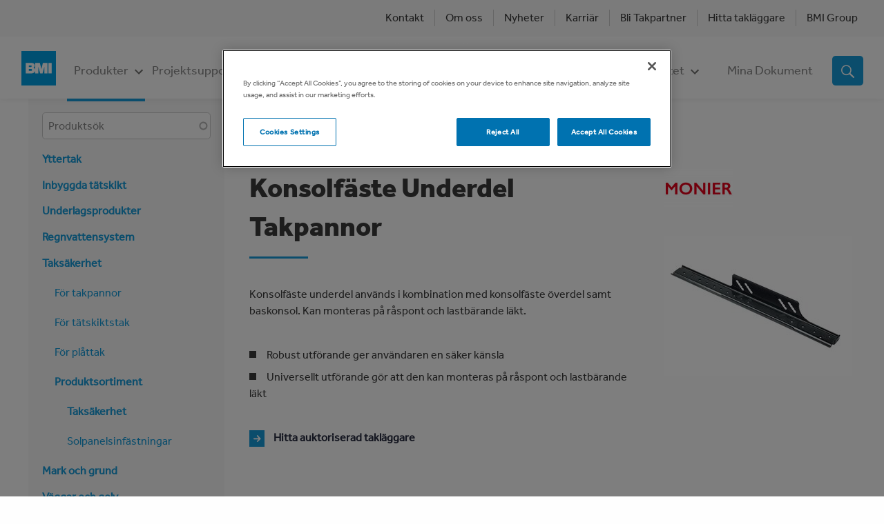

--- FILE ---
content_type: text/html; charset=UTF-8
request_url: https://bmisverige.se/produkter/taksakerhet/produktsortiment/taksakerhet/konsolfaste-underdel-takpannor
body_size: 8409
content:
<!DOCTYPE html>
<html lang="en" dir="ltr" prefix="content: http://purl.org/rss/1.0/modules/content/  dc: http://purl.org/dc/terms/  foaf: http://xmlns.com/foaf/0.1/  og: http://ogp.me/ns#  rdfs: http://www.w3.org/2000/01/rdf-schema#  schema: http://schema.org/  sioc: http://rdfs.org/sioc/ns#  sioct: http://rdfs.org/sioc/types#  skos: http://www.w3.org/2004/02/skos/core#  xsd: http://www.w3.org/2001/XMLSchema# " class="no-js">
  <head>
    <meta charset="utf-8" />
<link rel="canonical" href="https://bmisverige.se/produkter/taksakerhet/produktsortiment/taksakerhet/konsolfaste-underdel-takpannor" />
<link rel="image_src" href="[field_pim_remote_images]" />
<meta name="description" content="Används ihop med konsolfäste överdel samt baskonsol för tegel och betongpannor." />
<meta property="og:image" content="https://bmisverige.se[field_pim_remote_images]" />
<meta name="facebook-domain-verification" content="msrizt162hbqe9gbmiqtd9wq5o73fu" />
<meta name="Generator" content="Drupal 9 (https://www.drupal.org)" />
<meta name="MobileOptimized" content="width" />
<meta name="HandheldFriendly" content="true" />
<meta name="viewport" content="width=device-width, initial-scale=1.0" />
<script type="text/javascript" src="https://cdn.cookielaw.org/consent/019a2eba-5ec7-7531-95a4-a1b0d89b718f/OtAutoBlock.js"></script>
<script src="https://cdn.cookielaw.org/scripttemplates/otSDKStub.js" type="text/javascript" charset="UTF-8" data-domain-script="019a2eba-5ec7-7531-95a4-a1b0d89b718f"></script>
<script type="text/javascript">
function OptanonWrapper() { }
</script>
<meta http-equiv="ImageToolbar" content="false" />
<link rel="icon" href="/sites/default/files/BMI-favicon.ico" type="image/vnd.microsoft.icon" />
<script src="/sites/default/files/google_tag/bmisverige/google_tag.script.js?t8uvq0" defer></script>

    <title>Konsolfäste Underdel Takpannor | BMI Sverige</title>
    <link rel="stylesheet" media="all" href="/sites/default/files/css/css_pF_BoWK3Ue_3BwDF6MuW8doBjiRH3jhZxnt6e4FeMro.css" />
<link rel="stylesheet" media="all" href="/sites/default/files/css/css_hzT8HkfKjg6vfhrKXBcLKwy5IapTlKKJq-zuKhR7iM0.css" />

    
  </head>
  <body class="lang-en section-produkter path-node node--type-product">
  <a href="#main-content" class="visually-hidden focusable skip-link">
    Skip to main content
  </a>
  <noscript aria-hidden="true"><iframe src="https://www.googletagmanager.com/ns.html?id=GTM-MQZZQM9" height="0" width="0" style="display:none;visibility:hidden"></iframe></noscript>
    <div class="dialog-off-canvas-main-canvas" data-off-canvas-main-canvas>
    <div class="site-container">

          <header role="banner" class="site-header" data-sticky-container>
  <div class="sticky" data-sticky data-margin-top="0">
    <section id="block-topmenu" class="block-topmenu top-navigation">
  <div class="grid-container">
    <div class="grid-x grid-margin-x">
    <div class="cell larger-12">  
        
      
            

      
                  

              <ul class="menu">
        
            <li>
        <a href="/kontakt" data-drupal-link-system-path="node/32">Kontakt</a>
              </li>
    
            <li>
        <a href="/om-oss" data-drupal-link-system-path="node/31">Om oss</a>
              </li>
    
            <li>
        <a href="/nyheter" data-drupal-link-system-path="nyheter">Nyheter</a>
              </li>
    
            <li>
        <a href="/karriar" data-drupal-link-system-path="node/54">Karriär</a>
              </li>
    
            <li>
        <a href="/bli-takpartner" title="Ansök om att bli Monier Takpartner" data-drupal-link-system-path="node/2322">Bli Takpartner</a>
              </li>
    
            <li>
        <a href="https://bmisverige.se/kontakt/auktoriserade-taklaggare">Hitta takläggare</a>
              </li>
    
            <li>
        <a href="https://www.bmigroup.com/" title="Länk till webbsidan för BMI Group">BMI Group</a>
              </li>
        </ul>
  


        
        
            </div>
    </div>
  </div>
</section>
<nav role="navigation" aria-labelledby="block-bmi-main-menu-menu" id="block-bmi-main-menu" class="main-nav block-bmi-main-menu">
            
  <h2 class="block-title visually-hidden" id="block-bmi-main-menu-menu">Main navigation</h2>
  

        

      <div id="top-bar-sticky-container" data-sticky-container>
    <div  class="sticky" data-sticky data-top-anchor="top-bar-sticky-container" data-btm-anchor="9999999" data-margin-top="0" data-margin-bottom="0" data-options="stickyOn:small">
    <div class="grid-container">
      <div class="grid-x grid-margin-x">
        <div class="small-12 large-12 cell">
          <div class="title-bar" data-responsive-toggle="main-menu" data-hide-for="medium" data-dynamic-height="true">
            <div class="mobile-logo">
              <a href="/" class="logo">
                <svg viewBox="0 0 250 250"><rect width="250" height="250" fill="#179cd9"></rect><g fill="white"><path d="M155.393,86.416,144.565,131h-.212L133.524,86.416H100.3V137.05c-.76-9.718-6.732-14.589-13.079-16.771,5.626-3.078,9.342-7.218,9.342-14.862,0-7.749-4.247-19-24.2-19H30.848v75.8H73.842c12.786,0,25.368-7.183,26.455-21.075v21.075h22.081V113.6h.212l13.164,48.62h17.41l13.163-48.62h.213v48.62h22.081V86.42ZM54.2,104.461H66.517c4.777,0,7.962,1.381,7.962,5.2,0,4.884-3.079,6.264-7.962,6.264H54.2Zm13.694,39.7H54.2V130.046H68.852c5.521,0,8.174,2.442,8.174,6.9,0,5.839-4.246,7.219-9.126,7.219Z"></path><rect x="195.798" y="86.416" width="23.355" height="75.797"></rect></g></svg>
              </a>
            </div>

            <div class="ham-menu">
              <a data-toggle="search-bar-wrapper-small" class="search-mobile"></a>
              <a href="/my-documents" class="my-documents"></a>
              <button class="menu-icon" type="button" data-toggle></button>
              <div class="title-bar-title"></div>
            </div>
          </div>
          <div class="show-for-small-only">
            <div id="search-bar-wrapper-small" class="small-search" data-toggler data-animate="fade-in fade-out">
              <section class="views-exposed-form block-search-page-block-1 block" data-drupal-selector="views-exposed-form-search-page-1" id="block-search-page-block-1">
  
  
    

  
          <form action="/search" method="get" id="views-exposed-form-search-page-1" accept-charset="UTF-8">
  <div class="js-form-item form-item js-form-type-search-api-autocomplete form-item-search-api-fulltext js-form-item-search-api-fulltext form-no-label">
        <input placeholder="Sök efter" data-drupal-selector="edit-search-api-fulltext" data-search-api-autocomplete-search="search" class="form-autocomplete form-text" data-autocomplete-path="/search_api_autocomplete/search?display=page_1&amp;&amp;filter=search_api_fulltext" type="text" id="edit-search-api-fulltext" name="search_api_fulltext" value="" size="30" maxlength="128" />

        </div>
<div data-drupal-selector="edit-actions" class="form-actions js-form-wrapper form-wrapper" id="edit-actions"><input class="success button radius js-form-submit form-submit" data-drupal-selector="edit-submit-search" type="submit" id="edit-submit-search" value="Sök" />
</div>


</form>

    
    
  </section>

            </div>
          </div>


          <nav class="top-bar" id="main-menu" role="navigation">
            <div class="top-bar-left hide-for-small-only">
              <a href="/" class="logo">
                <svg viewBox="0 0 250 250"><rect width="250" height="250" fill="#009fe3"></rect><g fill="white"><path d="M155.393,86.416,144.565,131h-.212L133.524,86.416H100.3V137.05c-.76-9.718-6.732-14.589-13.079-16.771,5.626-3.078,9.342-7.218,9.342-14.862,0-7.749-4.247-19-24.2-19H30.848v75.8H73.842c12.786,0,25.368-7.183,26.455-21.075v21.075h22.081V113.6h.212l13.164,48.62h17.41l13.163-48.62h.213v48.62h22.081V86.42ZM54.2,104.461H66.517c4.777,0,7.962,1.381,7.962,5.2,0,4.884-3.079,6.264-7.962,6.264H54.2Zm13.694,39.7H54.2V130.046H68.852c5.521,0,8.174,2.442,8.174,6.9,0,5.839-4.246,7.219-9.126,7.219Z"></path><rect x="195.798" y="86.416" width="23.355" height="75.797"></rect></g></svg>
              </a>
            </div>
            <div class="top-bar-right">
                            <ul class="menu vertical medium-horizontal" data-back-button="&lt;li class=&quot;js-drilldown-back&quot;&gt;&lt;a&gt;Tillbaka&lt;/a&gt;&lt;/li&gt;" data-responsive-menu="drilldown medium-dropdown" data-auto-height="true" data-animate-height="true" data-parent-link="true">
                                                        <li class="has-submenu menu-item--expanded menu-item--active-trail is-active">
            <a href="/produkter" data-drupal-link-system-path="produkter">Produkter</a>
                                          <ul class="submenu menu vertical" data-submenu>
                                                          <li class="menu-item--collapsed">
            <a href="/produkter/yttertak" data-drupal-link-system-path="taxonomy/term/39">Yttertak</a>
                      </li>
                                                  <li class="menu-item--collapsed">
            <a href="/produkter/inbyggda-tatskikt" data-drupal-link-system-path="taxonomy/term/40">Inbyggda tätskikt</a>
                      </li>
                                                  <li class="menu-item--collapsed">
            <a href="/produkter/underlagsprodukter" data-drupal-link-system-path="taxonomy/term/41">Underlagsprodukter</a>
                      </li>
                                                  <li class="menu-item--collapsed">
            <a href="/produkter/regnvattensystem" data-drupal-link-system-path="taxonomy/term/42">Regnvattensystem</a>
                      </li>
                                                  <li class="menu-item--collapsed menu-item--active-trail is-active">
            <a href="/produkter/taksakerhet" data-drupal-link-system-path="taxonomy/term/43">Taksäkerhet</a>
                      </li>
                                                  <li class="menu-item--collapsed">
            <a href="/produkter/mark-och-grund" data-drupal-link-system-path="taxonomy/term/46">Mark och grund</a>
                      </li>
                                                  <li class="menu-item--collapsed">
            <a href="/produkter/vaggar-och-golv" data-drupal-link-system-path="taxonomy/term/47">Väggar och golv</a>
                      </li>
                                                  <li class="menu-item--collapsed">
            <a href="/produkter/ovriga-systemtillbehor" data-drupal-link-system-path="taxonomy/term/48">Övriga systemtillbehör</a>
                      </li>
              </ul>
            
                      </li>
                                                  <li class="has-submenu menu-item--expanded">
            <a href="/projektsupport" data-drupal-link-system-path="node/15">Projektsupport</a>
                                          <ul class="submenu menu vertical" data-submenu>
                                                          <li>
            <a href="/projektsupport/steg-1-projektering" data-drupal-link-system-path="node/16">Steg 1: Projektering</a>
                      </li>
                                                  <li>
            <a href="/projektsupport/steg-2-konstruktion" data-drupal-link-system-path="node/17">Steg 2: Konstruktion</a>
                      </li>
                                                  <li>
            <a href="/projektsupport/steg-3-utforande" data-drupal-link-system-path="node/65">Steg 3: Utförande</a>
                      </li>
                                                  <li>
            <a href="/projektsupport/steg-4-avslut" data-drupal-link-system-path="node/66">Steg 4: Avslut</a>
                      </li>
                                                  <li class="menu-item--collapsed">
            <a href="/projekthjalp/digitala-verktyg" data-drupal-link-system-path="projekthjalp/digitala-verktyg">Digitala verktyg</a>
                      </li>
              </ul>
            
                      </li>
                                                  <li class="has-submenu menu-item--expanded">
            <a href="/taksystem-garantier" data-drupal-link-system-path="node/2323">Taksystem &amp; Garantier</a>
                                          <ul class="submenu menu vertical" data-submenu>
                                                          <li class="menu-item--collapsed">
            <a href="/taksystem-garantier/branta-tak" data-drupal-link-system-path="node/2324">Branta tak</a>
                      </li>
                                                  <li class="menu-item--collapsed">
            <a href="/taksystem-garantier/laglutande-tak" data-drupal-link-system-path="node/2347">Låglutande tak</a>
                      </li>
              </ul>
            
                      </li>
                                                  <li class="has-submenu menu-item--expanded">
            <a href="/takvalet" data-drupal-link-system-path="node/2141">Takvalet</a>
                                          <ul class="submenu menu vertical" data-submenu>
                                                          <li class="menu-item--collapsed">
            <a href="/takvalet/tips-taklaggning" data-drupal-link-system-path="node/2317">Tips &amp; Takläggning</a>
                      </li>
                                                  <li>
            <a href="/tips-och-taklaggning/referensobjekt" data-drupal-link-system-path="node/27">Referensobjekt</a>
                      </li>
              </ul>
            
                      </li>
                                                  <li>
            <a href="/dokumentation" data-drupal-link-system-path="dokumentation">Dokumentation</a>
                      </li>
                                                  <li class="has-submenu menu-item--expanded">
            <a href="/hallbarhet" data-drupal-link-system-path="node/85">Hållbarhet &amp; Kvalitet</a>
                                          <ul class="submenu menu vertical" data-submenu>
                                                          <li>
            <a href="https://bmisverige.se/sites/default/files/2024-01/BMI_ProduktionSverigeAB-ISO9001.pdf">Kvalitetscertifikat: ISO 9001</a>
                      </li>
                                                  <li>
            <a href="/hallbarhet/verksamhetspolicy" data-drupal-link-system-path="node/86">Verksamhetspolicy</a>
                      </li>
                                                  <li>
            <a href="https://bmisverige.se/sites/default/files/2025-04/BMI_H%C3%A5llbarhetsrapport_2024_uppslag_webb_low.pdf">Hållbarhetsrapport 2024</a>
                      </li>
              </ul>
            
                      </li>
              </ul>
            
                                        </div>
            <div class="top-bar-far-right hide-for-small-only hide-for-medium-only">
              <div class="my-document">
                <a href="/my-documents">Mina Dokument</a>
              </div>
              <div data-toggle="search-bar-wrapper" class="main-menu-search">
                              </div>
            </div>
          </nav>
          <div id="search-bar-wrapper" class="search-bar hide-for-small-only" data-toggler data-animate="fade-in fade-out">
            <section class="views-exposed-form block-search-page-block-1 block" data-drupal-selector="views-exposed-form-search-page-1" id="block-search-page-block-1">
  
  
    

  
          <form action="/search" method="get" id="views-exposed-form-search-page-1" accept-charset="UTF-8">
  <div class="js-form-item form-item js-form-type-search-api-autocomplete form-item-search-api-fulltext js-form-item-search-api-fulltext form-no-label">
        <input placeholder="Sök efter" data-drupal-selector="edit-search-api-fulltext" data-search-api-autocomplete-search="search" class="form-autocomplete form-text" data-autocomplete-path="/search_api_autocomplete/search?display=page_1&amp;&amp;filter=search_api_fulltext" type="text" id="edit-search-api-fulltext" name="search_api_fulltext" value="" size="30" maxlength="128" />

        </div>
<div data-drupal-selector="edit-actions" class="form-actions js-form-wrapper form-wrapper" id="edit-actions"><input class="success button radius js-form-submit form-submit" data-drupal-selector="edit-submit-search" type="submit" id="edit-submit-search" value="Sök" />
</div>


</form>

    
    
  </section>

          </div>
        </div>

      </div>
    </div>
  </div>
      </div>
  

  </nav>

  </div>
  </header>

  
  
  
      <div class="product-with-sidebar">
      <div class="content">
        <aside class="sidebar-first">
            <div class="region">
    <section class="views-exposed-form product-search-block block-search-products-block-1 block" data-drupal-selector="views-exposed-form-products-search-page-1" id="block-search-products-block-1">
  
  
    

  
          <form action="/produkter/sok" method="get" id="views-exposed-form-products-search-page-1" accept-charset="UTF-8">
  <div class="js-form-item form-item js-form-type-search-api-autocomplete form-item-search-api-fulltext js-form-item-search-api-fulltext form-no-label">
        <input placeholder="Produktsök" data-drupal-selector="edit-search-api-fulltext" data-search-api-autocomplete-search="products_search" class="form-autocomplete form-text" data-autocomplete-path="/search_api_autocomplete/products_search?display=page_1&amp;&amp;filter=search_api_fulltext" type="text" id="edit-search-api-fulltext--2" name="search_api_fulltext" value="" size="30" maxlength="128" />

        </div>
<div data-drupal-selector="edit-actions" class="form-actions js-form-wrapper form-wrapper" id="edit-actions--2"><input class="success button radius js-form-submit form-submit" data-drupal-selector="edit-submit-products-search" type="submit" id="edit-submit-products-search" value="Apply" />
</div>


</form>

    
    
  </section>
<nav role="navigation" aria-labelledby="block-produkter-menu" id="block-produkter" class="block-produkter">
            
  <h2 class="block-title visually-hidden" id="block-produkter-menu">Produkter</h2>
  

        

              <ul class="product-menu">
        
            <li class="menu-item--collapsed">
        <a href="/produkter/yttertak" data-drupal-link-system-path="taxonomy/term/39">Yttertak</a>
              </li>
    
            <li class="menu-item--collapsed">
        <a href="/produkter/inbyggda-tatskikt" data-drupal-link-system-path="taxonomy/term/40">Inbyggda tätskikt</a>
              </li>
    
            <li class="menu-item--collapsed">
        <a href="/produkter/underlagsprodukter" data-drupal-link-system-path="taxonomy/term/41">Underlagsprodukter</a>
              </li>
    
            <li class="menu-item--collapsed">
        <a href="/produkter/regnvattensystem" data-drupal-link-system-path="taxonomy/term/42">Regnvattensystem</a>
              </li>
    
            <li class="has-submenu menu-item--expanded menu-item--active-trail is-active">
        <a href="/produkter/taksakerhet" data-drupal-link-system-path="taxonomy/term/43">Taksäkerhet</a>
                                  <ul class="product-menu" }}>
        
            <li class="menu-item--collapsed">
        <a href="/produkter/taksakerhet/takpannor" data-drupal-link-system-path="taxonomy/term/67">För takpannor</a>
              </li>
    
            <li class="menu-item--collapsed">
        <a href="/produkter/taksakerhet/tatskiktstak" data-drupal-link-system-path="taxonomy/term/68">För tätskiktstak</a>
              </li>
    
            <li class="menu-item--collapsed">
        <a href="/produkter/taksakerhet/plattak" data-drupal-link-system-path="taxonomy/term/69">För plåttak</a>
              </li>
    
            <li class="has-submenu menu-item--expanded menu-item--active-trail is-active">
        <a href="/produkter/taksakerhet/produktsortiment" data-drupal-link-system-path="taxonomy/term/70">Produktsortiment</a>
                                  <ul class="product-menu" }}>
        
            <li class="menu-item--active-trail is-active">
        <a href="/produkter/taksakerhet/produktsortiment/taksakerhet" data-drupal-link-system-path="taxonomy/term/166">Taksäkerhet</a>
              </li>
    
            <li>
        <a href="/produkter/taksakerhet/produktsortiment/solpanelsinfastningar" data-drupal-link-system-path="taxonomy/term/78">Solpanelsinfästningar</a>
              </li>
        </ul>
  
              </li>
        </ul>
  
              </li>
    
            <li class="menu-item--collapsed">
        <a href="/produkter/mark-och-grund" data-drupal-link-system-path="taxonomy/term/46">Mark och grund</a>
              </li>
    
            <li class="menu-item--collapsed">
        <a href="/produkter/vaggar-och-golv" data-drupal-link-system-path="taxonomy/term/47">Väggar och golv</a>
              </li>
    
            <li class="menu-item--collapsed">
        <a href="/produkter/ovriga-systemtillbehor" data-drupal-link-system-path="taxonomy/term/48">Övriga systemtillbehör</a>
              </li>
        </ul>
  


  </nav>

  </div>

        </aside>

        <main class="site-content" role="main">
                    <a id="main-content" tabindex="-1"></a>

            <section id="block-bmi-breadcrumbs" class="block-bmi-breadcrumbs block">
  
  
    

  
            <nav role="navigation" aria-labelledby="system-breadcrumb">
    <h2 id="system-breadcrumb" class="visually-hidden">You are here</h2>
    <ul class="breadcrumbs">
          <li>
                  <a href="/produkter">Produkter</a>
              </li>
          <li>
                  <a href="/produkter/taksakerhet">Taksäkerhet</a>
              </li>
          <li>
                  <a href="/produkter/taksakerhet/produktsortiment">Produktsortiment</a>
              </li>
          <li>
                  <a href="/produkter/taksakerhet/produktsortiment/taksakerhet">Taksäkerhet</a>
              </li>
          <li class="current"><a href="#">Konsolfäste Underdel Takpannor</a></li>
    </ul>
  </nav>

    
    
  </section>
<section id="block-bmi-content" class="block-bmi-content block">
  
  
    

  
          
  <div class="layout-sidenav layout-onecol">

    <article class="node node--type-product node--view-mode-full">
      
      <div class="grid-x grid-margin-x">
        <div class="cell large-8">
            <h1><span class="field-wrapper">Konsolfäste Underdel Takpannor</span>
</h1>
          <div class="field-wrapper body field field-node--body field-name-body field-type-text-with-summary field-label-hidden">
    <div class="field-items">
          <div class="field-item">Konsolfäste underdel används i kombination med konsolfäste överdel samt baskonsol. Kan monteras på råspont och lastbärande läkt.</div>
      </div>
</div>


          <div class="field-wrapper field field-node--field-ups field-name-field-ups field-type-string field-label-hidden">
    <div class="field-items">
          <div class="field-item">Robust utförande ger användaren en säker känsla</div>
          <div class="field-item">Universellt utförande gör att den kan monteras på råspont och lastbärande läkt</div>
      </div>
</div>

          
          <div class="read-more">
            <a href="/kontakt/auktoriserade-taklaggare">Hitta auktoriserad takläggare</a>
          </div>
        </div>
       
      
        <div class="cell large-4">
          <div class="trademark">
            
  
    <img loading="lazy" src="/sites/default/files/styles/thumbnail/public/2022-08/Monier_logo.jpg?itok=RkHuro4E" width="100" height="57" alt="Monier logo in red" typeof="foaf:Image" />







          </div>
                      <div class="product-media">
              <div class="reveal" id="product-media-reveal" data-reveal>
                <img src="https://store.bmigroup.com/medias/Web-377021273-Bracket-lower-for-tiles-Universal-D5.jpg?context=[base64]" alt="">
                <button class="close-button" data-close aria-label="Close modal" type="button">
                  <span aria-hidden="true">&times;</span>
                </button>
              </div>
                <a data-open="product-media-reveal"><img src="https://store.bmigroup.com/medias/Product-Listing-Card-Small-Desktop-Tablet-377021273-Bracket-lower-for-tiles-Universal-D5.jpg?context=[base64]"></a>
              </div>
              
                    
                  </div>
      </div>
    </article>
  </div>    

    
    
  </section>



        </main>
      </div>
    </div>

    
  
  <footer class="layout-full">
    <div class="footer-container">
      <div class="footer-content">
        <div class="footer-links">
                        <div class="region">
    <nav role="navigation" aria-labelledby="block-footer-menu" id="block-footer" class="block-footer">
      
  <h2 class="block-title" id="block-footer-menu">Produkter</h2>
  

        

              <ul class="footer-menu">
        
            <li>
        <a href="/produkter/yttertak" data-drupal-link-system-path="taxonomy/term/39">Yttertak</a>
              </li>
    
            <li>
        <a href="/produkter/inbyggda-tatskikt" data-drupal-link-system-path="taxonomy/term/40">Inbyggda tätskikt</a>
              </li>
    
            <li>
        <a href="/produkter/underlagsprodukter" data-drupal-link-system-path="taxonomy/term/41">Underlagsprodukter</a>
              </li>
    
            <li>
        <a href="/produkter/regnvattensystem" data-drupal-link-system-path="taxonomy/term/42">Regnvattensystem</a>
              </li>
    
            <li class="menu-item--active-trail is-active">
        <a href="/produkter/taksakerhet" data-drupal-link-system-path="taxonomy/term/43">Taksäkerhet</a>
              </li>
    
            <li>
        <a href="/produkter/mark-och-grund" data-drupal-link-system-path="taxonomy/term/46">Mark och grund</a>
              </li>
    
            <li>
        <a href="/produkter/mark-och-grund" data-drupal-link-system-path="taxonomy/term/46">Väggar och golv</a>
              </li>
    
            <li>
        <a href="/produkter/ovriga-systemtillbehor" data-drupal-link-system-path="taxonomy/term/48">Övriga systemtillbehör</a>
              </li>
        </ul>
  


  </nav>

  </div>

                  </div>
        <div class="footer-links">
                        <div class="region">
    <nav role="navigation" aria-labelledby="block-footer-2-menu" id="block-footer-2" class="block-footer-2">
      
  <h2 class="block-title" id="block-footer-2-menu">Snabblänkar</h2>
  

        

              <ul class="footer-menu">
        
            <li>
        <a href="/projekthjalp">Projekthjälp</a>
              </li>
    
            <li>
        <a href="/dokumentation" data-drupal-link-system-path="dokumentation">Dokumentation</a>
              </li>
    
            <li>
        <a href="/miljo-kvalitetspolicy/ett-hallbart-tak">Hållbarhet</a>
              </li>
        </ul>
  


  </nav>

  </div>

                  </div>
        <div class="footer-links">
                        <div class="region">
    <nav role="navigation" aria-labelledby="block-footer-3-menu" id="block-footer-3" class="block-footer-3">
      
  <h2 class="block-title" id="block-footer-3-menu">Om oss</h2>
  

        

              <ul class="footer-menu">
        
            <li>
        <a href="/kontakt" data-drupal-link-system-path="node/32">Kontakt</a>
              </li>
    
            <li>
        <a href="/om-oss" data-drupal-link-system-path="node/31">Om oss</a>
              </li>
    
            <li>
        <a href="/nyheter" data-drupal-link-system-path="nyheter">Nyheter</a>
              </li>
    
            <li>
        <a href="/karriar" data-drupal-link-system-path="node/54">Karriär</a>
              </li>
        </ul>
  


  </nav>

  </div>

                  </div>
        <div class="footer-office-contact">
          <div class="block-body">
            <p><strong>BMI Sverige AB (Huvudkontor)</strong></p>
            <p>Pulpetgatan 20<br />215 37 Malmö<br />Sverige</p>
            <p>+46 (0)8 555 660 60</p>
            <p><a href="mailto:kundservice@bmigroup.com">kundservice@bmigroup.com</a></p>
          </div>
        </div>
        <div class="footer-social-links">
          <div class="footer-social-heading">
            <strong>Hitta oss på</strong>
          </div>
          <ul>
            <li><a href="https://www.facebook.com/BMISverige/" class="facebook"></a></li>
            <li><a href="https://www.linkedin.com/company/bmi-sverige/" class="linkedin"></a></li>
            <li><a href="https://www.youtube.com/c/BMISverige" class="youtube"></a></li>
          </ul>
        </div>
      </div>
    </div>

    <div class="footer-additional hide-for-small-only">
      <div class="footer-nav">
        <div class="grid-container">
          <div class="grid-x grid-margin-x">
            <a href="/" class="logo">
              <svg viewBox="0 0 250 250"><rect width="250" height="250" fill="#009fe3"></rect><g fill="white"><path d="M155.393,86.416,144.565,131h-.212L133.524,86.416H100.3V137.05c-.76-9.718-6.732-14.589-13.079-16.771,5.626-3.078,9.342-7.218,9.342-14.862,0-7.749-4.247-19-24.2-19H30.848v75.8H73.842c12.786,0,25.368-7.183,26.455-21.075v21.075h22.081V113.6h.212l13.164,48.62h17.41l13.163-48.62h.213v48.62h22.081V86.42ZM54.2,104.461H66.517c4.777,0,7.962,1.381,7.962,5.2,0,4.884-3.079,6.264-7.962,6.264H54.2Zm13.694,39.7H54.2V130.046H68.852c5.521,0,8.174,2.442,8.174,6.9,0,5.839-4.246,7.219-9.126,7.219Z"></path><rect x="195.798" y="86.416" width="23.355" height="75.797"></rect></g></svg>
            </a>
            <nav class="navigation">
              
              <ul class="menu">
              <li>
        <a href="/friskrivningsklausul" data-drupal-link-system-path="node/88">Juridiskt</a>
              </li>
          <li>
        <a href="/cookies" data-drupal-link-system-path="node/90">Cookie Policy</a>
              </li>
          <li>
        <a href="/sektretesspolicy-vid-tredje-part" data-drupal-link-system-path="node/91">Tredjeparts Integritetsmeddelande</a>
              </li>
          <li>
        <a href="https://secure.ethicspoint.com/domain/media/en/gui/68599/index.html">Etikjour</a>
              </li>
          <li>
        <a href="/imprint" data-drupal-link-system-path="node/89">Imprint</a>
              </li>
        </ul>
  


            </nav>
            <div class="footer-additional-asset">
              <a href="#">
                <img src="/themes/custom/bmi/images/Standard_Signature2b_Reverse_White.png" alt="" srcset="">
              </a>
            </div>
          </div>
        </div>
      </div>
    </div>
  </footer>

</div>
  </div>

  
  <script type="application/json" data-drupal-selector="drupal-settings-json">{"path":{"baseUrl":"\/","scriptPath":null,"pathPrefix":"","currentPath":"node\/1204","currentPathIsAdmin":false,"isFront":false,"currentLanguage":"en"},"pluralDelimiter":"\u0003","suppressDeprecationErrors":true,"ajaxPageState":{"libraries":"bmi\/global,extlink\/drupal.extlink,search_api_autocomplete\/search_api_autocomplete,system\/base,zurb_foundation\/global","theme":"bmi","theme_token":null},"ajaxTrustedUrl":{"\/produkter\/sok":true,"\/search":true},"data":{"extlink":{"extTarget":true,"extTargetNoOverride":false,"extNofollow":false,"extNoreferrer":true,"extFollowNoOverride":false,"extClass":"0","extLabel":"(link is external)","extImgClass":false,"extSubdomains":true,"extExclude":"","extInclude":".*.pdf","extCssExclude":"","extCssExplicit":"","extAlert":false,"extAlertText":"This link will take you to an external web site. We are not responsible for their content.","mailtoClass":"0","mailtoLabel":"(link sends email)","extUseFontAwesome":false,"extIconPlacement":"append","extFaLinkClasses":"fa fa-external-link","extFaMailtoClasses":"fa fa-envelope-o","whitelistedDomains":[]}},"search_api_autocomplete":{"products_search":{"auto_submit":true,"min_length":3},"search":{"auto_submit":true,"min_length":3}},"user":{"uid":0,"permissionsHash":"3ffc33001648d4aeb6388a089ffa0fcc37273af31936b9465434a954896cbb3e"}}</script>
<script src="/sites/default/files/js/js_zvats5ALs7GkhTL9efHXrNWS0yoiPnMqe4k08i5OhZA.js"></script>

  </body>
</html>


--- FILE ---
content_type: text/css
request_url: https://bmisverige.se/sites/default/files/css/css_hzT8HkfKjg6vfhrKXBcLKwy5IapTlKKJq-zuKhR7iM0.css
body_size: 237339
content:
@font-face{font-family:swiper-icons;src:url("data:application/font-woff;charset=utf-8;base64, [base64]//wADZ2x5ZgAAAywAAADMAAAD2MHtryVoZWFkAAABbAAAADAAAAA2E2+eoWhoZWEAAAGcAAAAHwAAACQC9gDzaG10eAAAAigAAAAZAAAArgJkABFsb2NhAAAC0AAAAFoAAABaFQAUGG1heHAAAAG8AAAAHwAAACAAcABAbmFtZQAAA/gAAAE5AAACXvFdBwlwb3N0AAAFNAAAAGIAAACE5s74hXjaY2BkYGAAYpf5Hu/j+W2+MnAzMYDAzaX6QjD6/4//Bxj5GA8AuRwMYGkAPywL13jaY2BkYGA88P8Agx4j+/8fQDYfA1AEBWgDAIB2BOoAeNpjYGRgYNBh4GdgYgABEMnIABJzYNADCQAACWgAsQB42mNgYfzCOIGBlYGB0YcxjYGBwR1Kf2WQZGhhYGBiYGVmgAFGBiQQkOaawtDAoMBQxXjg/wEGPcYDDA4wNUA2CCgwsAAAO4EL6gAAeNpj2M0gyAACqxgGNWBkZ2D4/wMA+xkDdgAAAHjaY2BgYGaAYBkGRgYQiAHyGMF8FgYHIM3DwMHABGQrMOgyWDLEM1T9/w8UBfEMgLzE////P/5//f/V/xv+r4eaAAeMbAxwIUYmIMHEgKYAYjUcsDAwsLKxc3BycfPw8jEQA/[base64]/uznmfPFBNODM2K7MTQ45YEAZqGP81AmGGcF3iPqOop0r1SPTaTbVkfUe4HXj97wYE+yNwWYxwWu4v1ugWHgo3S1XdZEVqWM7ET0cfnLGxWfkgR42o2PvWrDMBSFj/IHLaF0zKjRgdiVMwScNRAoWUoH78Y2icB/yIY09An6AH2Bdu/UB+yxopYshQiEvnvu0dURgDt8QeC8PDw7Fpji3fEA4z/PEJ6YOB5hKh4dj3EvXhxPqH/SKUY3rJ7srZ4FZnh1PMAtPhwP6fl2PMJMPDgeQ4rY8YT6Gzao0eAEA409DuggmTnFnOcSCiEiLMgxCiTI6Cq5DZUd3Qmp10vO0LaLTd2cjN4fOumlc7lUYbSQcZFkutRG7g6JKZKy0RmdLY680CDnEJ+UMkpFFe1RN7nxdVpXrC4aTtnaurOnYercZg2YVmLN/d/gczfEimrE/fs/bOuq29Zmn8tloORaXgZgGa78yO9/cnXm2BpaGvq25Dv9S4E9+5SIc9PqupJKhYFSSl47+Qcr1mYNAAAAeNptw0cKwkAAAMDZJA8Q7OUJvkLsPfZ6zFVERPy8qHh2YER+3i/BP83vIBLLySsoKimrqKqpa2hp6+jq6RsYGhmbmJqZSy0sraxtbO3sHRydnEMU4uR6yx7JJXveP7WrDycAAAAAAAH//wACeNpjYGRgYOABYhkgZgJCZgZNBkYGLQZtIJsFLMYAAAw3ALgAeNolizEKgDAQBCchRbC2sFER0YD6qVQiBCv/H9ezGI6Z5XBAw8CBK/m5iQQVauVbXLnOrMZv2oLdKFa8Pjuru2hJzGabmOSLzNMzvutpB3N42mNgZGBg4GKQYzBhYMxJLMlj4GBgAYow/P/PAJJhLM6sSoWKfWCAAwDAjgbRAAB42mNgYGBkAIIbCZo5IPrmUn0hGA0AO8EFTQAA") format("woff");font-weight:400;font-style:normal}:root{--swiper-theme-color:#007aff}.swiper-container{margin-left:auto;margin-right:auto;position:relative;overflow:hidden;list-style:none;padding:0;z-index:1}.swiper-container-vertical>.swiper-wrapper{flex-direction:column}.swiper-wrapper{position:relative;width:100%;height:100%;z-index:1;display:flex;transition-property:transform;box-sizing:content-box}.swiper-container-android .swiper-slide,.swiper-wrapper{transform:translate3d(0px,0,0)}.swiper-container-multirow>.swiper-wrapper{flex-wrap:wrap}.swiper-container-multirow-column>.swiper-wrapper{flex-wrap:wrap;flex-direction:column}.swiper-container-free-mode>.swiper-wrapper{transition-timing-function:ease-out;margin:0 auto}.swiper-slide{flex-shrink:0;width:100%;height:100%;position:relative;transition-property:transform}.swiper-slide-invisible-blank{visibility:hidden}.swiper-container-autoheight,.swiper-container-autoheight .swiper-slide{height:auto}.swiper-container-autoheight .swiper-wrapper{align-items:flex-start;transition-property:transform,height}.swiper-container-3d{perspective:1200px}.swiper-container-3d .swiper-cube-shadow,.swiper-container-3d .swiper-slide,.swiper-container-3d .swiper-slide-shadow-bottom,.swiper-container-3d .swiper-slide-shadow-left,.swiper-container-3d .swiper-slide-shadow-right,.swiper-container-3d .swiper-slide-shadow-top,.swiper-container-3d .swiper-wrapper{transform-style:preserve-3d}.swiper-container-3d .swiper-slide-shadow-bottom,.swiper-container-3d .swiper-slide-shadow-left,.swiper-container-3d .swiper-slide-shadow-right,.swiper-container-3d .swiper-slide-shadow-top{position:absolute;left:0;top:0;width:100%;height:100%;pointer-events:none;z-index:10}.swiper-container-3d .swiper-slide-shadow-left{background-image:linear-gradient(to left,rgba(0,0,0,.5),rgba(0,0,0,0))}.swiper-container-3d .swiper-slide-shadow-right{background-image:linear-gradient(to right,rgba(0,0,0,.5),rgba(0,0,0,0))}.swiper-container-3d .swiper-slide-shadow-top{background-image:linear-gradient(to top,rgba(0,0,0,.5),rgba(0,0,0,0))}.swiper-container-3d .swiper-slide-shadow-bottom{background-image:linear-gradient(to bottom,rgba(0,0,0,.5),rgba(0,0,0,0))}.swiper-container-css-mode>.swiper-wrapper{overflow:auto;scrollbar-width:none;-ms-overflow-style:none}.swiper-container-css-mode>.swiper-wrapper::-webkit-scrollbar{display:none}.swiper-container-css-mode>.swiper-wrapper>.swiper-slide{scroll-snap-align:start start}.swiper-container-horizontal.swiper-container-css-mode>.swiper-wrapper{scroll-snap-type:x mandatory}.swiper-container-vertical.swiper-container-css-mode>.swiper-wrapper{scroll-snap-type:y mandatory}:root{--swiper-navigation-size:44px}.swiper-button-next,.swiper-button-prev{position:absolute;top:50%;width:calc(var(--swiper-navigation-size)/ 44 * 27);height:var(--swiper-navigation-size);margin-top:calc(-1 * var(--swiper-navigation-size)/ 2);z-index:10;cursor:pointer;display:flex;align-items:center;justify-content:center;color:var(--swiper-navigation-color,var(--swiper-theme-color))}.swiper-button-next.swiper-button-disabled,.swiper-button-prev.swiper-button-disabled{opacity:.35;cursor:auto;pointer-events:none}.swiper-button-next:after,.swiper-button-prev:after{font-family:swiper-icons;font-size:var(--swiper-navigation-size);text-transform:none!important;letter-spacing:0;text-transform:none;font-variant:initial;line-height:1}.swiper-button-prev,.swiper-container-rtl .swiper-button-next{left:10px;right:auto}.swiper-button-prev:after,.swiper-container-rtl .swiper-button-next:after{content:'prev'}.swiper-button-next,.swiper-container-rtl .swiper-button-prev{right:10px;left:auto}.swiper-button-next:after,.swiper-container-rtl .swiper-button-prev:after{content:'next'}.swiper-button-next.swiper-button-white,.swiper-button-prev.swiper-button-white{--swiper-navigation-color:#ffffff}.swiper-button-next.swiper-button-black,.swiper-button-prev.swiper-button-black{--swiper-navigation-color:#000000}.swiper-button-lock{display:none}.swiper-pagination{position:absolute;text-align:center;transition:.3s opacity;transform:translate3d(0,0,0);z-index:10}.swiper-pagination.swiper-pagination-hidden{opacity:0}.swiper-container-horizontal>.swiper-pagination-bullets,.swiper-pagination-custom,.swiper-pagination-fraction{bottom:10px;left:0;width:100%}.swiper-pagination-bullets-dynamic{overflow:hidden;font-size:0}.swiper-pagination-bullets-dynamic .swiper-pagination-bullet{transform:scale(.33);position:relative}.swiper-pagination-bullets-dynamic .swiper-pagination-bullet-active{transform:scale(1)}.swiper-pagination-bullets-dynamic .swiper-pagination-bullet-active-main{transform:scale(1)}.swiper-pagination-bullets-dynamic .swiper-pagination-bullet-active-prev{transform:scale(.66)}.swiper-pagination-bullets-dynamic .swiper-pagination-bullet-active-prev-prev{transform:scale(.33)}.swiper-pagination-bullets-dynamic .swiper-pagination-bullet-active-next{transform:scale(.66)}.swiper-pagination-bullets-dynamic .swiper-pagination-bullet-active-next-next{transform:scale(.33)}.swiper-pagination-bullet{width:8px;height:8px;display:inline-block;border-radius:100%;background:#000;opacity:.2}button.swiper-pagination-bullet{border:none;margin:0;padding:0;box-shadow:none;-webkit-appearance:none;-moz-appearance:none;appearance:none}.swiper-pagination-clickable .swiper-pagination-bullet{cursor:pointer}.swiper-pagination-bullet-active{opacity:1;background:var(--swiper-pagination-color,var(--swiper-theme-color))}.swiper-container-vertical>.swiper-pagination-bullets{right:10px;top:50%;transform:translate3d(0px,-50%,0)}.swiper-container-vertical>.swiper-pagination-bullets .swiper-pagination-bullet{margin:6px 0;display:block}.swiper-container-vertical>.swiper-pagination-bullets.swiper-pagination-bullets-dynamic{top:50%;transform:translateY(-50%);width:8px}.swiper-container-vertical>.swiper-pagination-bullets.swiper-pagination-bullets-dynamic .swiper-pagination-bullet{display:inline-block;transition:.2s transform,.2s top}.swiper-container-horizontal>.swiper-pagination-bullets .swiper-pagination-bullet{margin:0 4px}.swiper-container-horizontal>.swiper-pagination-bullets.swiper-pagination-bullets-dynamic{left:50%;transform:translateX(-50%);white-space:nowrap}.swiper-container-horizontal>.swiper-pagination-bullets.swiper-pagination-bullets-dynamic .swiper-pagination-bullet{transition:.2s transform,.2s left}.swiper-container-horizontal.swiper-container-rtl>.swiper-pagination-bullets-dynamic .swiper-pagination-bullet{transition:.2s transform,.2s right}.swiper-pagination-progressbar{background:rgba(0,0,0,.25);position:absolute}.swiper-pagination-progressbar .swiper-pagination-progressbar-fill{background:var(--swiper-pagination-color,var(--swiper-theme-color));position:absolute;left:0;top:0;width:100%;height:100%;transform:scale(0);transform-origin:left top}.swiper-container-rtl .swiper-pagination-progressbar .swiper-pagination-progressbar-fill{transform-origin:right top}.swiper-container-horizontal>.swiper-pagination-progressbar,.swiper-container-vertical>.swiper-pagination-progressbar.swiper-pagination-progressbar-opposite{width:100%;height:4px;left:0;top:0}.swiper-container-horizontal>.swiper-pagination-progressbar.swiper-pagination-progressbar-opposite,.swiper-container-vertical>.swiper-pagination-progressbar{width:4px;height:100%;left:0;top:0}.swiper-pagination-white{--swiper-pagination-color:#ffffff}.swiper-pagination-black{--swiper-pagination-color:#000000}.swiper-pagination-lock{display:none}.swiper-scrollbar{border-radius:10px;position:relative;-ms-touch-action:none;background:rgba(0,0,0,.1)}.swiper-container-horizontal>.swiper-scrollbar{position:absolute;left:1%;bottom:3px;z-index:50;height:5px;width:98%}.swiper-container-vertical>.swiper-scrollbar{position:absolute;right:3px;top:1%;z-index:50;width:5px;height:98%}.swiper-scrollbar-drag{height:100%;width:100%;position:relative;background:rgba(0,0,0,.5);border-radius:10px;left:0;top:0}.swiper-scrollbar-cursor-drag{cursor:move}.swiper-scrollbar-lock{display:none}.swiper-zoom-container{width:100%;height:100%;display:flex;justify-content:center;align-items:center;text-align:center}.swiper-zoom-container>canvas,.swiper-zoom-container>img,.swiper-zoom-container>svg{max-width:100%;max-height:100%;object-fit:contain}.swiper-slide-zoomed{cursor:move}.swiper-lazy-preloader{width:42px;height:42px;position:absolute;left:50%;top:50%;margin-left:-21px;margin-top:-21px;z-index:10;transform-origin:50%;animation:swiper-preloader-spin 1s infinite linear;box-sizing:border-box;border:4px solid var(--swiper-preloader-color,var(--swiper-theme-color));border-radius:50%;border-top-color:transparent}.swiper-lazy-preloader-white{--swiper-preloader-color:#fff}.swiper-lazy-preloader-black{--swiper-preloader-color:#000}@keyframes swiper-preloader-spin{100%{transform:rotate(360deg)}}.swiper-container .swiper-notification{position:absolute;left:0;top:0;pointer-events:none;opacity:0;z-index:-1000}.swiper-container-fade.swiper-container-free-mode .swiper-slide{transition-timing-function:ease-out}.swiper-container-fade .swiper-slide{pointer-events:none;transition-property:opacity}.swiper-container-fade .swiper-slide .swiper-slide{pointer-events:none}.swiper-container-fade .swiper-slide-active,.swiper-container-fade .swiper-slide-active .swiper-slide-active{pointer-events:auto}.swiper-container-cube{overflow:visible}.swiper-container-cube .swiper-slide{pointer-events:none;-webkit-backface-visibility:hidden;backface-visibility:hidden;z-index:1;visibility:hidden;transform-origin:0 0;width:100%;height:100%}.swiper-container-cube .swiper-slide .swiper-slide{pointer-events:none}.swiper-container-cube.swiper-container-rtl .swiper-slide{transform-origin:100% 0}.swiper-container-cube .swiper-slide-active,.swiper-container-cube .swiper-slide-active .swiper-slide-active{pointer-events:auto}.swiper-container-cube .swiper-slide-active,.swiper-container-cube .swiper-slide-next,.swiper-container-cube .swiper-slide-next+.swiper-slide,.swiper-container-cube .swiper-slide-prev{pointer-events:auto;visibility:visible}.swiper-container-cube .swiper-slide-shadow-bottom,.swiper-container-cube .swiper-slide-shadow-left,.swiper-container-cube .swiper-slide-shadow-right,.swiper-container-cube .swiper-slide-shadow-top{z-index:0;-webkit-backface-visibility:hidden;backface-visibility:hidden}.swiper-container-cube .swiper-cube-shadow{position:absolute;left:0;bottom:0px;width:100%;height:100%;background:#000;opacity:.6;-webkit-filter:blur(50px);filter:blur(50px);z-index:0}.swiper-container-flip{overflow:visible}.swiper-container-flip .swiper-slide{pointer-events:none;-webkit-backface-visibility:hidden;backface-visibility:hidden;z-index:1}.swiper-container-flip .swiper-slide .swiper-slide{pointer-events:none}.swiper-container-flip .swiper-slide-active,.swiper-container-flip .swiper-slide-active .swiper-slide-active{pointer-events:auto}.swiper-container-flip .swiper-slide-shadow-bottom,.swiper-container-flip .swiper-slide-shadow-left,.swiper-container-flip .swiper-slide-shadow-right,.swiper-container-flip .swiper-slide-shadow-top{z-index:0;-webkit-backface-visibility:hidden;backface-visibility:hidden}
@font-face{font-family:bmi_icons_font;src:url(/themes/custom/bmi/fonts/bmi-font.woff) format("woff")}@font-face{font-family:Effra-Regular;font-style:normal;font-weight:400;src:url(/themes/custom/bmi/fonts/effra-w-rg.woff2) format("woff2"),url(/themes/custom/bmi/fonts/effra-w-rg.woff) format("woff")}@font-face{font-family:Effra-Bold;font-style:normal;font-weight:700;src:url(/themes/custom/bmi/fonts/effra-w-bd.woff2) format("woff2"),url(/themes/custom/bmi/fonts/effra-w-bd.woff) format("woff")}@font-face{font-family:Effra-Heavy;font-style:normal;font-weight:900;src:url(/themes/custom/bmi/fonts/effra-w-he.woff2) format("woff2"),url(/themes/custom/bmi/fonts/effra-w-he.woff) format("woff")}@media print,screen and (min-width:57.5em){.reveal,.reveal.large,.reveal.small,.reveal.tiny{right:auto;left:auto;margin:0 auto}}html{line-height:1.15;-webkit-text-size-adjust:100%}body{margin:0}h1{font-size:2em;margin:.67em 0}hr{-webkit-box-sizing:content-box;box-sizing:content-box;height:0;overflow:visible}pre{font-family:monospace,monospace;font-size:1em}a{background-color:transparent}abbr[title]{border-bottom:0;-webkit-text-decoration:underline dotted;text-decoration:underline dotted}b,strong{font-weight:bolder}code,kbd,samp{font-family:monospace,monospace;font-size:1em}small{font-size:80%}sub,sup{font-size:75%;line-height:0;position:relative;vertical-align:baseline}sub{bottom:-.25em}sup{top:-.5em}img{border-style:none}button,input,optgroup,select,textarea{font-family:inherit;font-size:100%;line-height:1.15;margin:0}button,input{overflow:visible}button,select{text-transform:none}[type=button],[type=reset],[type=submit],button{-webkit-appearance:button}[type=button]::-moz-focus-inner,[type=reset]::-moz-focus-inner,[type=submit]::-moz-focus-inner,button::-moz-focus-inner{border-style:none;padding:0}[type=button]:-moz-focusring,[type=reset]:-moz-focusring,[type=submit]:-moz-focusring,button:-moz-focusring{outline:1px dotted ButtonText}fieldset{padding:.35em .75em .625em}legend{-webkit-box-sizing:border-box;box-sizing:border-box;color:inherit;display:table;max-width:100%;padding:0;white-space:normal}progress{vertical-align:baseline}textarea{overflow:auto}[type=checkbox],[type=radio]{-webkit-box-sizing:border-box;box-sizing:border-box;padding:0}[type=number]::-webkit-inner-spin-button,[type=number]::-webkit-outer-spin-button{height:auto}[type=search]{-webkit-appearance:textfield;outline-offset:-2px}[type=search]::-webkit-search-decoration{-webkit-appearance:none}::-webkit-file-upload-button{-webkit-appearance:button;font:inherit}details{display:block}summary{display:list-item}template{display:none}[hidden]{display:none}[data-whatinput=mouse] *,[data-whatinput=mouse] :focus,[data-whatinput=touch] *,[data-whatinput=touch] :focus,[data-whatintent=mouse] *,[data-whatintent=mouse] :focus,[data-whatintent=touch] *,[data-whatintent=touch] :focus{outline:0}[draggable=false]{-webkit-touch-callout:none;-webkit-user-select:none}.foundation-mq{font-family:"small=0em&medium=57.5em&large=64em&xlarge=75em&xxlarge=90em"}html{-webkit-box-sizing:border-box;box-sizing:border-box;font-size:100%}*,::after,::before{-webkit-box-sizing:inherit;box-sizing:inherit}body{margin:0;padding:0;background:#fefefe;font-family:Effra-Regular,"Helvetica Neue",Helvetica,Roboto,Arial,sans-serif;font-weight:400;line-height:1.5;color:#3b3b3b;-webkit-font-smoothing:antialiased;-moz-osx-font-smoothing:grayscale}img{display:inline-block;vertical-align:middle;max-width:100%;height:auto;-ms-interpolation-mode:bicubic}textarea{height:auto;min-height:50px;border-radius:.3rem}select{-webkit-box-sizing:border-box;box-sizing:border-box;width:100%;border-radius:.3rem}.map_canvas embed,.map_canvas img,.map_canvas object,.mqa-display embed,.mqa-display img,.mqa-display object{max-width:none!important}button{padding:0;-webkit-appearance:none;-moz-appearance:none;appearance:none;border:0;border-radius:.3rem;background:0 0;line-height:1;cursor:auto}[data-whatinput=mouse] button{outline:0}pre{overflow:auto;-webkit-overflow-scrolling:touch}button,input,optgroup,select,textarea{font-family:inherit}.is-visible{display:block!important}.is-hidden{display:none!important}.grid-container{padding-right:.625rem;padding-left:.625rem;max-width:78.125rem;margin-left:auto;margin-right:auto}@media print,screen and (min-width:57.5em){.grid-container{padding-right:.96875rem;padding-left:.96875rem}}.grid-container.fluid{padding-right:.625rem;padding-left:.625rem;max-width:100%;margin-left:auto;margin-right:auto}@media print,screen and (min-width:57.5em){.grid-container.fluid{padding-right:.96875rem;padding-left:.96875rem}}.grid-container.full{padding-right:0;padding-left:0;max-width:100%;margin-left:auto;margin-right:auto}.grid-x{display:-webkit-box;display:-ms-flexbox;display:flex;-webkit-box-orient:horizontal;-webkit-box-direction:normal;-ms-flex-flow:row wrap;flex-flow:row wrap}.cell{-webkit-box-flex:0;-ms-flex:0 0 auto;flex:0 0 auto;min-height:0;min-width:0;width:100%}.cell.auto{-webkit-box-flex:1;-ms-flex:1 1 0px;flex:1 1 0}.cell.shrink{-webkit-box-flex:0;-ms-flex:0 0 auto;flex:0 0 auto}.grid-x>.auto{width:auto}.grid-x>.shrink{width:auto}.grid-x>.small-1,.grid-x>.small-10,.grid-x>.small-11,.grid-x>.small-12,.grid-x>.small-2,.grid-x>.small-3,.grid-x>.small-4,.grid-x>.small-5,.grid-x>.small-6,.grid-x>.small-7,.grid-x>.small-8,.grid-x>.small-9,.grid-x>.small-full,.grid-x>.small-shrink{-ms-flex-preferred-size:auto;flex-basis:auto}@media print,screen and (min-width:57.5em){.grid-x>.medium-1,.grid-x>.medium-10,.grid-x>.medium-11,.grid-x>.medium-12,.grid-x>.medium-2,.grid-x>.medium-3,.grid-x>.medium-4,.grid-x>.medium-5,.grid-x>.medium-6,.grid-x>.medium-7,.grid-x>.medium-8,.grid-x>.medium-9,.grid-x>.medium-full,.grid-x>.medium-shrink{-ms-flex-preferred-size:auto;flex-basis:auto}}@media print,screen and (min-width:64em){.grid-x>.large-1,.grid-x>.large-10,.grid-x>.large-11,.grid-x>.large-12,.grid-x>.large-2,.grid-x>.large-3,.grid-x>.large-4,.grid-x>.large-5,.grid-x>.large-6,.grid-x>.large-7,.grid-x>.large-8,.grid-x>.large-9,.grid-x>.large-full,.grid-x>.large-shrink{-ms-flex-preferred-size:auto;flex-basis:auto}}.grid-x>.small-1,.grid-x>.small-10,.grid-x>.small-11,.grid-x>.small-12,.grid-x>.small-2,.grid-x>.small-3,.grid-x>.small-4,.grid-x>.small-5,.grid-x>.small-6,.grid-x>.small-7,.grid-x>.small-8,.grid-x>.small-9{-webkit-box-flex:0;-ms-flex:0 0 auto;flex:0 0 auto}.grid-x>.small-1{width:8.33333%}.grid-x>.small-2{width:16.66667%}.grid-x>.small-3{width:25%}.grid-x>.small-4{width:33.33333%}.grid-x>.small-5{width:41.66667%}.grid-x>.small-6{width:50%}.grid-x>.small-7{width:58.33333%}.grid-x>.small-8{width:66.66667%}.grid-x>.small-9{width:75%}.grid-x>.small-10{width:83.33333%}.grid-x>.small-11{width:91.66667%}.grid-x>.small-12{width:100%}@media print,screen and (min-width:57.5em){.grid-x>.medium-auto{-webkit-box-flex:1;-ms-flex:1 1 0px;flex:1 1 0;width:auto}.grid-x>.medium-1,.grid-x>.medium-10,.grid-x>.medium-11,.grid-x>.medium-12,.grid-x>.medium-2,.grid-x>.medium-3,.grid-x>.medium-4,.grid-x>.medium-5,.grid-x>.medium-6,.grid-x>.medium-7,.grid-x>.medium-8,.grid-x>.medium-9,.grid-x>.medium-shrink{-webkit-box-flex:0;-ms-flex:0 0 auto;flex:0 0 auto}.grid-x>.medium-shrink{width:auto}.grid-x>.medium-1{width:8.33333%}.grid-x>.medium-2{width:16.66667%}.grid-x>.medium-3{width:25%}.grid-x>.medium-4{width:33.33333%}.grid-x>.medium-5{width:41.66667%}.grid-x>.medium-6{width:50%}.grid-x>.medium-7{width:58.33333%}.grid-x>.medium-8{width:66.66667%}.grid-x>.medium-9{width:75%}.grid-x>.medium-10{width:83.33333%}.grid-x>.medium-11{width:91.66667%}.grid-x>.medium-12{width:100%}}@media print,screen and (min-width:64em){.grid-x>.large-auto{-webkit-box-flex:1;-ms-flex:1 1 0px;flex:1 1 0;width:auto}.grid-x>.large-1,.grid-x>.large-10,.grid-x>.large-11,.grid-x>.large-12,.grid-x>.large-2,.grid-x>.large-3,.grid-x>.large-4,.grid-x>.large-5,.grid-x>.large-6,.grid-x>.large-7,.grid-x>.large-8,.grid-x>.large-9,.grid-x>.large-shrink{-webkit-box-flex:0;-ms-flex:0 0 auto;flex:0 0 auto}.grid-x>.large-shrink{width:auto}.grid-x>.large-1{width:8.33333%}.grid-x>.large-2{width:16.66667%}.grid-x>.large-3{width:25%}.grid-x>.large-4{width:33.33333%}.grid-x>.large-5{width:41.66667%}.grid-x>.large-6{width:50%}.grid-x>.large-7{width:58.33333%}.grid-x>.large-8{width:66.66667%}.grid-x>.large-9{width:75%}.grid-x>.large-10{width:83.33333%}.grid-x>.large-11{width:91.66667%}.grid-x>.large-12{width:100%}}.grid-margin-x:not(.grid-x)>.cell{width:auto}.grid-margin-y:not(.grid-y)>.cell{height:auto}.grid-margin-x{margin-left:-.625rem;margin-right:-.625rem}@media print,screen and (min-width:57.5em){.grid-margin-x{margin-left:-.96875rem;margin-right:-.96875rem}}.grid-margin-x>.cell{width:calc(100% - 1.25rem);margin-left:.625rem;margin-right:.625rem}@media print,screen and (min-width:57.5em){.grid-margin-x>.cell{width:calc(100% - 1.9375rem);margin-left:.96875rem;margin-right:.96875rem}}.grid-margin-x>.auto{width:auto}.grid-margin-x>.shrink{width:auto}.grid-margin-x>.small-1{width:calc(8.33333% - 1.25rem)}.grid-margin-x>.small-2{width:calc(16.66667% - 1.25rem)}.grid-margin-x>.small-3{width:calc(25% - 1.25rem)}.grid-margin-x>.small-4{width:calc(33.33333% - 1.25rem)}.grid-margin-x>.small-5{width:calc(41.66667% - 1.25rem)}.grid-margin-x>.small-6{width:calc(50% - 1.25rem)}.grid-margin-x>.small-7{width:calc(58.33333% - 1.25rem)}.grid-margin-x>.small-8{width:calc(66.66667% - 1.25rem)}.grid-margin-x>.small-9{width:calc(75% - 1.25rem)}.grid-margin-x>.small-10{width:calc(83.33333% - 1.25rem)}.grid-margin-x>.small-11{width:calc(91.66667% - 1.25rem)}.grid-margin-x>.small-12{width:calc(100% - 1.25rem)}@media print,screen and (min-width:57.5em){.grid-margin-x>.auto{width:auto}.grid-margin-x>.shrink{width:auto}.grid-margin-x>.small-1{width:calc(8.33333% - 1.9375rem)}.grid-margin-x>.small-2{width:calc(16.66667% - 1.9375rem)}.grid-margin-x>.small-3{width:calc(25% - 1.9375rem)}.grid-margin-x>.small-4{width:calc(33.33333% - 1.9375rem)}.grid-margin-x>.small-5{width:calc(41.66667% - 1.9375rem)}.grid-margin-x>.small-6{width:calc(50% - 1.9375rem)}.grid-margin-x>.small-7{width:calc(58.33333% - 1.9375rem)}.grid-margin-x>.small-8{width:calc(66.66667% - 1.9375rem)}.grid-margin-x>.small-9{width:calc(75% - 1.9375rem)}.grid-margin-x>.small-10{width:calc(83.33333% - 1.9375rem)}.grid-margin-x>.small-11{width:calc(91.66667% - 1.9375rem)}.grid-margin-x>.small-12{width:calc(100% - 1.9375rem)}.grid-margin-x>.medium-auto{width:auto}.grid-margin-x>.medium-shrink{width:auto}.grid-margin-x>.medium-1{width:calc(8.33333% - 1.9375rem)}.grid-margin-x>.medium-2{width:calc(16.66667% - 1.9375rem)}.grid-margin-x>.medium-3{width:calc(25% - 1.9375rem)}.grid-margin-x>.medium-4{width:calc(33.33333% - 1.9375rem)}.grid-margin-x>.medium-5{width:calc(41.66667% - 1.9375rem)}.grid-margin-x>.medium-6{width:calc(50% - 1.9375rem)}.grid-margin-x>.medium-7{width:calc(58.33333% - 1.9375rem)}.grid-margin-x>.medium-8{width:calc(66.66667% - 1.9375rem)}.grid-margin-x>.medium-9{width:calc(75% - 1.9375rem)}.grid-margin-x>.medium-10{width:calc(83.33333% - 1.9375rem)}.grid-margin-x>.medium-11{width:calc(91.66667% - 1.9375rem)}.grid-margin-x>.medium-12{width:calc(100% - 1.9375rem)}}@media print,screen and (min-width:64em){.grid-margin-x>.large-auto{width:auto}.grid-margin-x>.large-shrink{width:auto}.grid-margin-x>.large-1{width:calc(8.33333% - 1.9375rem)}.grid-margin-x>.large-2{width:calc(16.66667% - 1.9375rem)}.grid-margin-x>.large-3{width:calc(25% - 1.9375rem)}.grid-margin-x>.large-4{width:calc(33.33333% - 1.9375rem)}.grid-margin-x>.large-5{width:calc(41.66667% - 1.9375rem)}.grid-margin-x>.large-6{width:calc(50% - 1.9375rem)}.grid-margin-x>.large-7{width:calc(58.33333% - 1.9375rem)}.grid-margin-x>.large-8{width:calc(66.66667% - 1.9375rem)}.grid-margin-x>.large-9{width:calc(75% - 1.9375rem)}.grid-margin-x>.large-10{width:calc(83.33333% - 1.9375rem)}.grid-margin-x>.large-11{width:calc(91.66667% - 1.9375rem)}.grid-margin-x>.large-12{width:calc(100% - 1.9375rem)}}.grid-padding-x .grid-padding-x{margin-right:-.625rem;margin-left:-.625rem}@media print,screen and (min-width:57.5em){.grid-padding-x .grid-padding-x{margin-right:-.96875rem;margin-left:-.96875rem}}.grid-container:not(.full)>.grid-padding-x{margin-right:-.625rem;margin-left:-.625rem}@media print,screen and (min-width:57.5em){.grid-container:not(.full)>.grid-padding-x{margin-right:-.96875rem;margin-left:-.96875rem}}.grid-padding-x>.cell{padding-right:.625rem;padding-left:.625rem}@media print,screen and (min-width:57.5em){.grid-padding-x>.cell{padding-right:.96875rem;padding-left:.96875rem}}.small-up-1>.cell{width:100%}.small-up-2>.cell{width:50%}.small-up-3>.cell{width:33.33333%}.small-up-4>.cell{width:25%}.small-up-5>.cell{width:20%}.small-up-6>.cell{width:16.66667%}.small-up-7>.cell{width:14.28571%}.small-up-8>.cell{width:12.5%}@media print,screen and (min-width:57.5em){.medium-up-1>.cell{width:100%}.medium-up-2>.cell{width:50%}.medium-up-3>.cell{width:33.33333%}.medium-up-4>.cell{width:25%}.medium-up-5>.cell{width:20%}.medium-up-6>.cell{width:16.66667%}.medium-up-7>.cell{width:14.28571%}.medium-up-8>.cell{width:12.5%}}@media print,screen and (min-width:64em){.large-up-1>.cell{width:100%}.large-up-2>.cell{width:50%}.large-up-3>.cell{width:33.33333%}.large-up-4>.cell{width:25%}.large-up-5>.cell{width:20%}.large-up-6>.cell{width:16.66667%}.large-up-7>.cell{width:14.28571%}.large-up-8>.cell{width:12.5%}}.grid-margin-x.small-up-1>.cell{width:calc(100% - 1.25rem)}.grid-margin-x.small-up-2>.cell{width:calc(50% - 1.25rem)}.grid-margin-x.small-up-3>.cell{width:calc(33.33333% - 1.25rem)}.grid-margin-x.small-up-4>.cell{width:calc(25% - 1.25rem)}.grid-margin-x.small-up-5>.cell{width:calc(20% - 1.25rem)}.grid-margin-x.small-up-6>.cell{width:calc(16.66667% - 1.25rem)}.grid-margin-x.small-up-7>.cell{width:calc(14.28571% - 1.25rem)}.grid-margin-x.small-up-8>.cell{width:calc(12.5% - 1.25rem)}@media print,screen and (min-width:57.5em){.grid-margin-x.small-up-1>.cell{width:calc(100% - 1.9375rem)}.grid-margin-x.small-up-2>.cell{width:calc(50% - 1.9375rem)}.grid-margin-x.small-up-3>.cell{width:calc(33.33333% - 1.9375rem)}.grid-margin-x.small-up-4>.cell{width:calc(25% - 1.9375rem)}.grid-margin-x.small-up-5>.cell{width:calc(20% - 1.9375rem)}.grid-margin-x.small-up-6>.cell{width:calc(16.66667% - 1.9375rem)}.grid-margin-x.small-up-7>.cell{width:calc(14.28571% - 1.9375rem)}.grid-margin-x.small-up-8>.cell{width:calc(12.5% - 1.9375rem)}.grid-margin-x.medium-up-1>.cell{width:calc(100% - 1.9375rem)}.grid-margin-x.medium-up-2>.cell{width:calc(50% - 1.9375rem)}.grid-margin-x.medium-up-3>.cell{width:calc(33.33333% - 1.9375rem)}.grid-margin-x.medium-up-4>.cell{width:calc(25% - 1.9375rem)}.grid-margin-x.medium-up-5>.cell{width:calc(20% - 1.9375rem)}.grid-margin-x.medium-up-6>.cell{width:calc(16.66667% - 1.9375rem)}.grid-margin-x.medium-up-7>.cell{width:calc(14.28571% - 1.9375rem)}.grid-margin-x.medium-up-8>.cell{width:calc(12.5% - 1.9375rem)}}@media print,screen and (min-width:64em){.grid-margin-x.large-up-1>.cell{width:calc(100% - 1.9375rem)}.grid-margin-x.large-up-2>.cell{width:calc(50% - 1.9375rem)}.grid-margin-x.large-up-3>.cell{width:calc(33.33333% - 1.9375rem)}.grid-margin-x.large-up-4>.cell{width:calc(25% - 1.9375rem)}.grid-margin-x.large-up-5>.cell{width:calc(20% - 1.9375rem)}.grid-margin-x.large-up-6>.cell{width:calc(16.66667% - 1.9375rem)}.grid-margin-x.large-up-7>.cell{width:calc(14.28571% - 1.9375rem)}.grid-margin-x.large-up-8>.cell{width:calc(12.5% - 1.9375rem)}}.small-margin-collapse{margin-right:0;margin-left:0}.small-margin-collapse>.cell{margin-right:0;margin-left:0}.small-margin-collapse>.small-1{width:8.33333%}.small-margin-collapse>.small-2{width:16.66667%}.small-margin-collapse>.small-3{width:25%}.small-margin-collapse>.small-4{width:33.33333%}.small-margin-collapse>.small-5{width:41.66667%}.small-margin-collapse>.small-6{width:50%}.small-margin-collapse>.small-7{width:58.33333%}.small-margin-collapse>.small-8{width:66.66667%}.small-margin-collapse>.small-9{width:75%}.small-margin-collapse>.small-10{width:83.33333%}.small-margin-collapse>.small-11{width:91.66667%}.small-margin-collapse>.small-12{width:100%}@media print,screen and (min-width:57.5em){.small-margin-collapse>.medium-1{width:8.33333%}.small-margin-collapse>.medium-2{width:16.66667%}.small-margin-collapse>.medium-3{width:25%}.small-margin-collapse>.medium-4{width:33.33333%}.small-margin-collapse>.medium-5{width:41.66667%}.small-margin-collapse>.medium-6{width:50%}.small-margin-collapse>.medium-7{width:58.33333%}.small-margin-collapse>.medium-8{width:66.66667%}.small-margin-collapse>.medium-9{width:75%}.small-margin-collapse>.medium-10{width:83.33333%}.small-margin-collapse>.medium-11{width:91.66667%}.small-margin-collapse>.medium-12{width:100%}}@media print,screen and (min-width:64em){.small-margin-collapse>.large-1{width:8.33333%}.small-margin-collapse>.large-2{width:16.66667%}.small-margin-collapse>.large-3{width:25%}.small-margin-collapse>.large-4{width:33.33333%}.small-margin-collapse>.large-5{width:41.66667%}.small-margin-collapse>.large-6{width:50%}.small-margin-collapse>.large-7{width:58.33333%}.small-margin-collapse>.large-8{width:66.66667%}.small-margin-collapse>.large-9{width:75%}.small-margin-collapse>.large-10{width:83.33333%}.small-margin-collapse>.large-11{width:91.66667%}.small-margin-collapse>.large-12{width:100%}}.small-padding-collapse{margin-right:0;margin-left:0}.small-padding-collapse>.cell{padding-right:0;padding-left:0}@media print,screen and (min-width:57.5em){.medium-margin-collapse{margin-right:0;margin-left:0}.medium-margin-collapse>.cell{margin-right:0;margin-left:0}}@media print,screen and (min-width:57.5em){.medium-margin-collapse>.small-1{width:8.33333%}.medium-margin-collapse>.small-2{width:16.66667%}.medium-margin-collapse>.small-3{width:25%}.medium-margin-collapse>.small-4{width:33.33333%}.medium-margin-collapse>.small-5{width:41.66667%}.medium-margin-collapse>.small-6{width:50%}.medium-margin-collapse>.small-7{width:58.33333%}.medium-margin-collapse>.small-8{width:66.66667%}.medium-margin-collapse>.small-9{width:75%}.medium-margin-collapse>.small-10{width:83.33333%}.medium-margin-collapse>.small-11{width:91.66667%}.medium-margin-collapse>.small-12{width:100%}}@media print,screen and (min-width:57.5em){.medium-margin-collapse>.medium-1{width:8.33333%}.medium-margin-collapse>.medium-2{width:16.66667%}.medium-margin-collapse>.medium-3{width:25%}.medium-margin-collapse>.medium-4{width:33.33333%}.medium-margin-collapse>.medium-5{width:41.66667%}.medium-margin-collapse>.medium-6{width:50%}.medium-margin-collapse>.medium-7{width:58.33333%}.medium-margin-collapse>.medium-8{width:66.66667%}.medium-margin-collapse>.medium-9{width:75%}.medium-margin-collapse>.medium-10{width:83.33333%}.medium-margin-collapse>.medium-11{width:91.66667%}.medium-margin-collapse>.medium-12{width:100%}}@media print,screen and (min-width:64em){.medium-margin-collapse>.large-1{width:8.33333%}.medium-margin-collapse>.large-2{width:16.66667%}.medium-margin-collapse>.large-3{width:25%}.medium-margin-collapse>.large-4{width:33.33333%}.medium-margin-collapse>.large-5{width:41.66667%}.medium-margin-collapse>.large-6{width:50%}.medium-margin-collapse>.large-7{width:58.33333%}.medium-margin-collapse>.large-8{width:66.66667%}.medium-margin-collapse>.large-9{width:75%}.medium-margin-collapse>.large-10{width:83.33333%}.medium-margin-collapse>.large-11{width:91.66667%}.medium-margin-collapse>.large-12{width:100%}}@media print,screen and (min-width:57.5em){.medium-padding-collapse{margin-right:0;margin-left:0}.medium-padding-collapse>.cell{padding-right:0;padding-left:0}}@media print,screen and (min-width:64em){.large-margin-collapse{margin-right:0;margin-left:0}.large-margin-collapse>.cell{margin-right:0;margin-left:0}}@media print,screen and (min-width:64em){.large-margin-collapse>.small-1{width:8.33333%}.large-margin-collapse>.small-2{width:16.66667%}.large-margin-collapse>.small-3{width:25%}.large-margin-collapse>.small-4{width:33.33333%}.large-margin-collapse>.small-5{width:41.66667%}.large-margin-collapse>.small-6{width:50%}.large-margin-collapse>.small-7{width:58.33333%}.large-margin-collapse>.small-8{width:66.66667%}.large-margin-collapse>.small-9{width:75%}.large-margin-collapse>.small-10{width:83.33333%}.large-margin-collapse>.small-11{width:91.66667%}.large-margin-collapse>.small-12{width:100%}}@media print,screen and (min-width:64em){.large-margin-collapse>.medium-1{width:8.33333%}.large-margin-collapse>.medium-2{width:16.66667%}.large-margin-collapse>.medium-3{width:25%}.large-margin-collapse>.medium-4{width:33.33333%}.large-margin-collapse>.medium-5{width:41.66667%}.large-margin-collapse>.medium-6{width:50%}.large-margin-collapse>.medium-7{width:58.33333%}.large-margin-collapse>.medium-8{width:66.66667%}.large-margin-collapse>.medium-9{width:75%}.large-margin-collapse>.medium-10{width:83.33333%}.large-margin-collapse>.medium-11{width:91.66667%}.large-margin-collapse>.medium-12{width:100%}}@media print,screen and (min-width:64em){.large-margin-collapse>.large-1{width:8.33333%}.large-margin-collapse>.large-2{width:16.66667%}.large-margin-collapse>.large-3{width:25%}.large-margin-collapse>.large-4{width:33.33333%}.large-margin-collapse>.large-5{width:41.66667%}.large-margin-collapse>.large-6{width:50%}.large-margin-collapse>.large-7{width:58.33333%}.large-margin-collapse>.large-8{width:66.66667%}.large-margin-collapse>.large-9{width:75%}.large-margin-collapse>.large-10{width:83.33333%}.large-margin-collapse>.large-11{width:91.66667%}.large-margin-collapse>.large-12{width:100%}}@media print,screen and (min-width:64em){.large-padding-collapse{margin-right:0;margin-left:0}.large-padding-collapse>.cell{padding-right:0;padding-left:0}}.small-offset-0{margin-left:0}.grid-margin-x>.small-offset-0{margin-left:calc(0% + 1.25rem / 2)}.small-offset-1{margin-left:8.33333%}.grid-margin-x>.small-offset-1{margin-left:calc(8.33333% + 1.25rem / 2)}.small-offset-2{margin-left:16.66667%}.grid-margin-x>.small-offset-2{margin-left:calc(16.66667% + 1.25rem / 2)}.small-offset-3{margin-left:25%}.grid-margin-x>.small-offset-3{margin-left:calc(25% + 1.25rem / 2)}.small-offset-4{margin-left:33.33333%}.grid-margin-x>.small-offset-4{margin-left:calc(33.33333% + 1.25rem / 2)}.small-offset-5{margin-left:41.66667%}.grid-margin-x>.small-offset-5{margin-left:calc(41.66667% + 1.25rem / 2)}.small-offset-6{margin-left:50%}.grid-margin-x>.small-offset-6{margin-left:calc(50% + 1.25rem / 2)}.small-offset-7{margin-left:58.33333%}.grid-margin-x>.small-offset-7{margin-left:calc(58.33333% + 1.25rem / 2)}.small-offset-8{margin-left:66.66667%}.grid-margin-x>.small-offset-8{margin-left:calc(66.66667% + 1.25rem / 2)}.small-offset-9{margin-left:75%}.grid-margin-x>.small-offset-9{margin-left:calc(75% + 1.25rem / 2)}.small-offset-10{margin-left:83.33333%}.grid-margin-x>.small-offset-10{margin-left:calc(83.33333% + 1.25rem / 2)}.small-offset-11{margin-left:91.66667%}.grid-margin-x>.small-offset-11{margin-left:calc(91.66667% + 1.25rem / 2)}@media print,screen and (min-width:57.5em){.medium-offset-0{margin-left:0}.grid-margin-x>.medium-offset-0{margin-left:calc(0% + 1.9375rem / 2)}.medium-offset-1{margin-left:8.33333%}.grid-margin-x>.medium-offset-1{margin-left:calc(8.33333% + 1.9375rem / 2)}.medium-offset-2{margin-left:16.66667%}.grid-margin-x>.medium-offset-2{margin-left:calc(16.66667% + 1.9375rem / 2)}.medium-offset-3{margin-left:25%}.grid-margin-x>.medium-offset-3{margin-left:calc(25% + 1.9375rem / 2)}.medium-offset-4{margin-left:33.33333%}.grid-margin-x>.medium-offset-4{margin-left:calc(33.33333% + 1.9375rem / 2)}.medium-offset-5{margin-left:41.66667%}.grid-margin-x>.medium-offset-5{margin-left:calc(41.66667% + 1.9375rem / 2)}.medium-offset-6{margin-left:50%}.grid-margin-x>.medium-offset-6{margin-left:calc(50% + 1.9375rem / 2)}.medium-offset-7{margin-left:58.33333%}.grid-margin-x>.medium-offset-7{margin-left:calc(58.33333% + 1.9375rem / 2)}.medium-offset-8{margin-left:66.66667%}.grid-margin-x>.medium-offset-8{margin-left:calc(66.66667% + 1.9375rem / 2)}.medium-offset-9{margin-left:75%}.grid-margin-x>.medium-offset-9{margin-left:calc(75% + 1.9375rem / 2)}.medium-offset-10{margin-left:83.33333%}.grid-margin-x>.medium-offset-10{margin-left:calc(83.33333% + 1.9375rem / 2)}.medium-offset-11{margin-left:91.66667%}.grid-margin-x>.medium-offset-11{margin-left:calc(91.66667% + 1.9375rem / 2)}}@media print,screen and (min-width:64em){.large-offset-0{margin-left:0}.grid-margin-x>.large-offset-0{margin-left:calc(0% + 1.9375rem / 2)}.large-offset-1{margin-left:8.33333%}.grid-margin-x>.large-offset-1{margin-left:calc(8.33333% + 1.9375rem / 2)}.large-offset-2{margin-left:16.66667%}.grid-margin-x>.large-offset-2{margin-left:calc(16.66667% + 1.9375rem / 2)}.large-offset-3{margin-left:25%}.grid-margin-x>.large-offset-3{margin-left:calc(25% + 1.9375rem / 2)}.large-offset-4{margin-left:33.33333%}.grid-margin-x>.large-offset-4{margin-left:calc(33.33333% + 1.9375rem / 2)}.large-offset-5{margin-left:41.66667%}.grid-margin-x>.large-offset-5{margin-left:calc(41.66667% + 1.9375rem / 2)}.large-offset-6{margin-left:50%}.grid-margin-x>.large-offset-6{margin-left:calc(50% + 1.9375rem / 2)}.large-offset-7{margin-left:58.33333%}.grid-margin-x>.large-offset-7{margin-left:calc(58.33333% + 1.9375rem / 2)}.large-offset-8{margin-left:66.66667%}.grid-margin-x>.large-offset-8{margin-left:calc(66.66667% + 1.9375rem / 2)}.large-offset-9{margin-left:75%}.grid-margin-x>.large-offset-9{margin-left:calc(75% + 1.9375rem / 2)}.large-offset-10{margin-left:83.33333%}.grid-margin-x>.large-offset-10{margin-left:calc(83.33333% + 1.9375rem / 2)}.large-offset-11{margin-left:91.66667%}.grid-margin-x>.large-offset-11{margin-left:calc(91.66667% + 1.9375rem / 2)}}.grid-y{display:-webkit-box;display:-ms-flexbox;display:flex;-webkit-box-orient:vertical;-webkit-box-direction:normal;-ms-flex-flow:column nowrap;flex-flow:column nowrap}.grid-y>.cell{height:auto;max-height:none}.grid-y>.auto{height:auto}.grid-y>.shrink{height:auto}.grid-y>.small-1,.grid-y>.small-10,.grid-y>.small-11,.grid-y>.small-12,.grid-y>.small-2,.grid-y>.small-3,.grid-y>.small-4,.grid-y>.small-5,.grid-y>.small-6,.grid-y>.small-7,.grid-y>.small-8,.grid-y>.small-9,.grid-y>.small-full,.grid-y>.small-shrink{-ms-flex-preferred-size:auto;flex-basis:auto}@media print,screen and (min-width:57.5em){.grid-y>.medium-1,.grid-y>.medium-10,.grid-y>.medium-11,.grid-y>.medium-12,.grid-y>.medium-2,.grid-y>.medium-3,.grid-y>.medium-4,.grid-y>.medium-5,.grid-y>.medium-6,.grid-y>.medium-7,.grid-y>.medium-8,.grid-y>.medium-9,.grid-y>.medium-full,.grid-y>.medium-shrink{-ms-flex-preferred-size:auto;flex-basis:auto}}@media print,screen and (min-width:64em){.grid-y>.large-1,.grid-y>.large-10,.grid-y>.large-11,.grid-y>.large-12,.grid-y>.large-2,.grid-y>.large-3,.grid-y>.large-4,.grid-y>.large-5,.grid-y>.large-6,.grid-y>.large-7,.grid-y>.large-8,.grid-y>.large-9,.grid-y>.large-full,.grid-y>.large-shrink{-ms-flex-preferred-size:auto;flex-basis:auto}}.grid-y>.small-1,.grid-y>.small-10,.grid-y>.small-11,.grid-y>.small-12,.grid-y>.small-2,.grid-y>.small-3,.grid-y>.small-4,.grid-y>.small-5,.grid-y>.small-6,.grid-y>.small-7,.grid-y>.small-8,.grid-y>.small-9{-webkit-box-flex:0;-ms-flex:0 0 auto;flex:0 0 auto}.grid-y>.small-1{height:8.33333%}.grid-y>.small-2{height:16.66667%}.grid-y>.small-3{height:25%}.grid-y>.small-4{height:33.33333%}.grid-y>.small-5{height:41.66667%}.grid-y>.small-6{height:50%}.grid-y>.small-7{height:58.33333%}.grid-y>.small-8{height:66.66667%}.grid-y>.small-9{height:75%}.grid-y>.small-10{height:83.33333%}.grid-y>.small-11{height:91.66667%}.grid-y>.small-12{height:100%}@media print,screen and (min-width:57.5em){.grid-y>.medium-auto{-webkit-box-flex:1;-ms-flex:1 1 0px;flex:1 1 0;height:auto}.grid-y>.medium-1,.grid-y>.medium-10,.grid-y>.medium-11,.grid-y>.medium-12,.grid-y>.medium-2,.grid-y>.medium-3,.grid-y>.medium-4,.grid-y>.medium-5,.grid-y>.medium-6,.grid-y>.medium-7,.grid-y>.medium-8,.grid-y>.medium-9,.grid-y>.medium-shrink{-webkit-box-flex:0;-ms-flex:0 0 auto;flex:0 0 auto}.grid-y>.medium-shrink{height:auto}.grid-y>.medium-1{height:8.33333%}.grid-y>.medium-2{height:16.66667%}.grid-y>.medium-3{height:25%}.grid-y>.medium-4{height:33.33333%}.grid-y>.medium-5{height:41.66667%}.grid-y>.medium-6{height:50%}.grid-y>.medium-7{height:58.33333%}.grid-y>.medium-8{height:66.66667%}.grid-y>.medium-9{height:75%}.grid-y>.medium-10{height:83.33333%}.grid-y>.medium-11{height:91.66667%}.grid-y>.medium-12{height:100%}}@media print,screen and (min-width:64em){.grid-y>.large-auto{-webkit-box-flex:1;-ms-flex:1 1 0px;flex:1 1 0;height:auto}.grid-y>.large-1,.grid-y>.large-10,.grid-y>.large-11,.grid-y>.large-12,.grid-y>.large-2,.grid-y>.large-3,.grid-y>.large-4,.grid-y>.large-5,.grid-y>.large-6,.grid-y>.large-7,.grid-y>.large-8,.grid-y>.large-9,.grid-y>.large-shrink{-webkit-box-flex:0;-ms-flex:0 0 auto;flex:0 0 auto}.grid-y>.large-shrink{height:auto}.grid-y>.large-1{height:8.33333%}.grid-y>.large-2{height:16.66667%}.grid-y>.large-3{height:25%}.grid-y>.large-4{height:33.33333%}.grid-y>.large-5{height:41.66667%}.grid-y>.large-6{height:50%}.grid-y>.large-7{height:58.33333%}.grid-y>.large-8{height:66.66667%}.grid-y>.large-9{height:75%}.grid-y>.large-10{height:83.33333%}.grid-y>.large-11{height:91.66667%}.grid-y>.large-12{height:100%}}.grid-padding-y .grid-padding-y{margin-top:-.625rem;margin-bottom:-.625rem}@media print,screen and (min-width:57.5em){.grid-padding-y .grid-padding-y{margin-top:-.96875rem;margin-bottom:-.96875rem}}.grid-padding-y>.cell{padding-top:.625rem;padding-bottom:.625rem}@media print,screen and (min-width:57.5em){.grid-padding-y>.cell{padding-top:.96875rem;padding-bottom:.96875rem}}.grid-margin-y{margin-top:-.625rem;margin-bottom:-.625rem}@media print,screen and (min-width:57.5em){.grid-margin-y{margin-top:-.96875rem;margin-bottom:-.96875rem}}.grid-margin-y>.cell{height:calc(100% - 1.25rem);margin-top:.625rem;margin-bottom:.625rem}@media print,screen and (min-width:57.5em){.grid-margin-y>.cell{height:calc(100% - 1.9375rem);margin-top:.96875rem;margin-bottom:.96875rem}}.grid-margin-y>.auto{height:auto}.grid-margin-y>.shrink{height:auto}.grid-margin-y>.small-1{height:calc(8.33333% - 1.25rem)}.grid-margin-y>.small-2{height:calc(16.66667% - 1.25rem)}.grid-margin-y>.small-3{height:calc(25% - 1.25rem)}.grid-margin-y>.small-4{height:calc(33.33333% - 1.25rem)}.grid-margin-y>.small-5{height:calc(41.66667% - 1.25rem)}.grid-margin-y>.small-6{height:calc(50% - 1.25rem)}.grid-margin-y>.small-7{height:calc(58.33333% - 1.25rem)}.grid-margin-y>.small-8{height:calc(66.66667% - 1.25rem)}.grid-margin-y>.small-9{height:calc(75% - 1.25rem)}.grid-margin-y>.small-10{height:calc(83.33333% - 1.25rem)}.grid-margin-y>.small-11{height:calc(91.66667% - 1.25rem)}.grid-margin-y>.small-12{height:calc(100% - 1.25rem)}@media print,screen and (min-width:57.5em){.grid-margin-y>.auto{height:auto}.grid-margin-y>.shrink{height:auto}.grid-margin-y>.small-1{height:calc(8.33333% - 1.9375rem)}.grid-margin-y>.small-2{height:calc(16.66667% - 1.9375rem)}.grid-margin-y>.small-3{height:calc(25% - 1.9375rem)}.grid-margin-y>.small-4{height:calc(33.33333% - 1.9375rem)}.grid-margin-y>.small-5{height:calc(41.66667% - 1.9375rem)}.grid-margin-y>.small-6{height:calc(50% - 1.9375rem)}.grid-margin-y>.small-7{height:calc(58.33333% - 1.9375rem)}.grid-margin-y>.small-8{height:calc(66.66667% - 1.9375rem)}.grid-margin-y>.small-9{height:calc(75% - 1.9375rem)}.grid-margin-y>.small-10{height:calc(83.33333% - 1.9375rem)}.grid-margin-y>.small-11{height:calc(91.66667% - 1.9375rem)}.grid-margin-y>.small-12{height:calc(100% - 1.9375rem)}.grid-margin-y>.medium-auto{height:auto}.grid-margin-y>.medium-shrink{height:auto}.grid-margin-y>.medium-1{height:calc(8.33333% - 1.9375rem)}.grid-margin-y>.medium-2{height:calc(16.66667% - 1.9375rem)}.grid-margin-y>.medium-3{height:calc(25% - 1.9375rem)}.grid-margin-y>.medium-4{height:calc(33.33333% - 1.9375rem)}.grid-margin-y>.medium-5{height:calc(41.66667% - 1.9375rem)}.grid-margin-y>.medium-6{height:calc(50% - 1.9375rem)}.grid-margin-y>.medium-7{height:calc(58.33333% - 1.9375rem)}.grid-margin-y>.medium-8{height:calc(66.66667% - 1.9375rem)}.grid-margin-y>.medium-9{height:calc(75% - 1.9375rem)}.grid-margin-y>.medium-10{height:calc(83.33333% - 1.9375rem)}.grid-margin-y>.medium-11{height:calc(91.66667% - 1.9375rem)}.grid-margin-y>.medium-12{height:calc(100% - 1.9375rem)}}@media print,screen and (min-width:64em){.grid-margin-y>.large-auto{height:auto}.grid-margin-y>.large-shrink{height:auto}.grid-margin-y>.large-1{height:calc(8.33333% - 1.9375rem)}.grid-margin-y>.large-2{height:calc(16.66667% - 1.9375rem)}.grid-margin-y>.large-3{height:calc(25% - 1.9375rem)}.grid-margin-y>.large-4{height:calc(33.33333% - 1.9375rem)}.grid-margin-y>.large-5{height:calc(41.66667% - 1.9375rem)}.grid-margin-y>.large-6{height:calc(50% - 1.9375rem)}.grid-margin-y>.large-7{height:calc(58.33333% - 1.9375rem)}.grid-margin-y>.large-8{height:calc(66.66667% - 1.9375rem)}.grid-margin-y>.large-9{height:calc(75% - 1.9375rem)}.grid-margin-y>.large-10{height:calc(83.33333% - 1.9375rem)}.grid-margin-y>.large-11{height:calc(91.66667% - 1.9375rem)}.grid-margin-y>.large-12{height:calc(100% - 1.9375rem)}}.grid-frame{overflow:hidden;position:relative;-ms-flex-wrap:nowrap;flex-wrap:nowrap;-webkit-box-align:stretch;-ms-flex-align:stretch;align-items:stretch;width:100vw}.cell .grid-frame{width:100%}.cell-block{overflow-x:auto;max-width:100%;-webkit-overflow-scrolling:touch;-ms-overflow-style:-ms-autohiding-scrollbar}.cell-block-y{overflow-y:auto;max-height:100%;min-height:100%;-webkit-overflow-scrolling:touch;-ms-overflow-style:-ms-autohiding-scrollbar}.cell-block-container{display:-webkit-box;display:-ms-flexbox;display:flex;-webkit-box-orient:vertical;-webkit-box-direction:normal;-ms-flex-direction:column;flex-direction:column;max-height:100%}.cell-block-container>.grid-x{max-height:100%;-ms-flex-wrap:nowrap;flex-wrap:nowrap}@media print,screen and (min-width:57.5em){.medium-grid-frame{overflow:hidden;position:relative;-ms-flex-wrap:nowrap;flex-wrap:nowrap;-webkit-box-align:stretch;-ms-flex-align:stretch;align-items:stretch;width:100vw}.cell .medium-grid-frame{width:100%}.medium-cell-block{overflow-x:auto;max-width:100%;-webkit-overflow-scrolling:touch;-ms-overflow-style:-ms-autohiding-scrollbar}.medium-cell-block-container{display:-webkit-box;display:-ms-flexbox;display:flex;-webkit-box-orient:vertical;-webkit-box-direction:normal;-ms-flex-direction:column;flex-direction:column;max-height:100%}.medium-cell-block-container>.grid-x{max-height:100%;-ms-flex-wrap:nowrap;flex-wrap:nowrap}.medium-cell-block-y{overflow-y:auto;max-height:100%;min-height:100%;-webkit-overflow-scrolling:touch;-ms-overflow-style:-ms-autohiding-scrollbar}}@media print,screen and (min-width:64em){.large-grid-frame{overflow:hidden;position:relative;-ms-flex-wrap:nowrap;flex-wrap:nowrap;-webkit-box-align:stretch;-ms-flex-align:stretch;align-items:stretch;width:100vw}.cell .large-grid-frame{width:100%}.large-cell-block{overflow-x:auto;max-width:100%;-webkit-overflow-scrolling:touch;-ms-overflow-style:-ms-autohiding-scrollbar}.large-cell-block-container{display:-webkit-box;display:-ms-flexbox;display:flex;-webkit-box-orient:vertical;-webkit-box-direction:normal;-ms-flex-direction:column;flex-direction:column;max-height:100%}.large-cell-block-container>.grid-x{max-height:100%;-ms-flex-wrap:nowrap;flex-wrap:nowrap}.large-cell-block-y{overflow-y:auto;max-height:100%;min-height:100%;-webkit-overflow-scrolling:touch;-ms-overflow-style:-ms-autohiding-scrollbar}}.grid-y.grid-frame{overflow:hidden;position:relative;-ms-flex-wrap:nowrap;flex-wrap:nowrap;-webkit-box-align:stretch;-ms-flex-align:stretch;align-items:stretch;height:100vh;width:auto}@media print,screen and (min-width:57.5em){.grid-y.medium-grid-frame{overflow:hidden;position:relative;-ms-flex-wrap:nowrap;flex-wrap:nowrap;-webkit-box-align:stretch;-ms-flex-align:stretch;align-items:stretch;height:100vh;width:auto}}@media print,screen and (min-width:64em){.grid-y.large-grid-frame{overflow:hidden;position:relative;-ms-flex-wrap:nowrap;flex-wrap:nowrap;-webkit-box-align:stretch;-ms-flex-align:stretch;align-items:stretch;height:100vh;width:auto}}.cell .grid-y.grid-frame{height:100%}@media print,screen and (min-width:57.5em){.cell .grid-y.medium-grid-frame{height:100%}}@media print,screen and (min-width:64em){.cell .grid-y.large-grid-frame{height:100%}}.grid-margin-y{margin-top:-.625rem;margin-bottom:-.625rem}@media print,screen and (min-width:57.5em){.grid-margin-y{margin-top:-.96875rem;margin-bottom:-.96875rem}}.grid-margin-y>.cell{height:calc(100% - 1.25rem);margin-top:.625rem;margin-bottom:.625rem}@media print,screen and (min-width:57.5em){.grid-margin-y>.cell{height:calc(100% - 1.9375rem);margin-top:.96875rem;margin-bottom:.96875rem}}.grid-margin-y>.auto{height:auto}.grid-margin-y>.shrink{height:auto}.grid-margin-y>.small-1{height:calc(8.33333% - 1.25rem)}.grid-margin-y>.small-2{height:calc(16.66667% - 1.25rem)}.grid-margin-y>.small-3{height:calc(25% - 1.25rem)}.grid-margin-y>.small-4{height:calc(33.33333% - 1.25rem)}.grid-margin-y>.small-5{height:calc(41.66667% - 1.25rem)}.grid-margin-y>.small-6{height:calc(50% - 1.25rem)}.grid-margin-y>.small-7{height:calc(58.33333% - 1.25rem)}.grid-margin-y>.small-8{height:calc(66.66667% - 1.25rem)}.grid-margin-y>.small-9{height:calc(75% - 1.25rem)}.grid-margin-y>.small-10{height:calc(83.33333% - 1.25rem)}.grid-margin-y>.small-11{height:calc(91.66667% - 1.25rem)}.grid-margin-y>.small-12{height:calc(100% - 1.25rem)}@media print,screen and (min-width:57.5em){.grid-margin-y>.auto{height:auto}.grid-margin-y>.shrink{height:auto}.grid-margin-y>.small-1{height:calc(8.33333% - 1.9375rem)}.grid-margin-y>.small-2{height:calc(16.66667% - 1.9375rem)}.grid-margin-y>.small-3{height:calc(25% - 1.9375rem)}.grid-margin-y>.small-4{height:calc(33.33333% - 1.9375rem)}.grid-margin-y>.small-5{height:calc(41.66667% - 1.9375rem)}.grid-margin-y>.small-6{height:calc(50% - 1.9375rem)}.grid-margin-y>.small-7{height:calc(58.33333% - 1.9375rem)}.grid-margin-y>.small-8{height:calc(66.66667% - 1.9375rem)}.grid-margin-y>.small-9{height:calc(75% - 1.9375rem)}.grid-margin-y>.small-10{height:calc(83.33333% - 1.9375rem)}.grid-margin-y>.small-11{height:calc(91.66667% - 1.9375rem)}.grid-margin-y>.small-12{height:calc(100% - 1.9375rem)}.grid-margin-y>.medium-auto{height:auto}.grid-margin-y>.medium-shrink{height:auto}.grid-margin-y>.medium-1{height:calc(8.33333% - 1.9375rem)}.grid-margin-y>.medium-2{height:calc(16.66667% - 1.9375rem)}.grid-margin-y>.medium-3{height:calc(25% - 1.9375rem)}.grid-margin-y>.medium-4{height:calc(33.33333% - 1.9375rem)}.grid-margin-y>.medium-5{height:calc(41.66667% - 1.9375rem)}.grid-margin-y>.medium-6{height:calc(50% - 1.9375rem)}.grid-margin-y>.medium-7{height:calc(58.33333% - 1.9375rem)}.grid-margin-y>.medium-8{height:calc(66.66667% - 1.9375rem)}.grid-margin-y>.medium-9{height:calc(75% - 1.9375rem)}.grid-margin-y>.medium-10{height:calc(83.33333% - 1.9375rem)}.grid-margin-y>.medium-11{height:calc(91.66667% - 1.9375rem)}.grid-margin-y>.medium-12{height:calc(100% - 1.9375rem)}}@media print,screen and (min-width:64em){.grid-margin-y>.large-auto{height:auto}.grid-margin-y>.large-shrink{height:auto}.grid-margin-y>.large-1{height:calc(8.33333% - 1.9375rem)}.grid-margin-y>.large-2{height:calc(16.66667% - 1.9375rem)}.grid-margin-y>.large-3{height:calc(25% - 1.9375rem)}.grid-margin-y>.large-4{height:calc(33.33333% - 1.9375rem)}.grid-margin-y>.large-5{height:calc(41.66667% - 1.9375rem)}.grid-margin-y>.large-6{height:calc(50% - 1.9375rem)}.grid-margin-y>.large-7{height:calc(58.33333% - 1.9375rem)}.grid-margin-y>.large-8{height:calc(66.66667% - 1.9375rem)}.grid-margin-y>.large-9{height:calc(75% - 1.9375rem)}.grid-margin-y>.large-10{height:calc(83.33333% - 1.9375rem)}.grid-margin-y>.large-11{height:calc(91.66667% - 1.9375rem)}.grid-margin-y>.large-12{height:calc(100% - 1.9375rem)}}.grid-frame.grid-margin-y{height:calc(100vh + 1.25rem)}@media print,screen and (min-width:57.5em){.grid-frame.grid-margin-y{height:calc(100vh + 1.9375rem)}}@media print,screen and (min-width:64em){.grid-frame.grid-margin-y{height:calc(100vh + 1.9375rem)}}@media print,screen and (min-width:57.5em){.grid-margin-y.medium-grid-frame{height:calc(100vh + 1.9375rem)}}@media print,screen and (min-width:64em){.grid-margin-y.large-grid-frame{height:calc(100vh + 1.9375rem)}}blockquote,dd,div,dl,dt,form,h1,h2,h3,h4,h5,h6,li,ol,p,pre,td,th,ul{margin:0;padding:0}p{margin-bottom:1.5rem;font-size:inherit;line-height:1.6;text-rendering:optimizeLegibility}em,i{font-style:italic;line-height:inherit}b,strong{font-weight:700;line-height:inherit}small{font-size:80%;line-height:inherit}.h1,.h2,.h3,.h4,.h5,.h6,h1,h2,h3,h4,h5,h6{font-family:Effra-Heavy,"Helvetica Neue",Helvetica,Roboto,Arial,sans-serif;font-style:normal;font-weight:400;color:inherit;text-rendering:optimizeLegibility}.h1 small,.h2 small,.h3 small,.h4 small,.h5 small,.h6 small,h1 small,h2 small,h3 small,h4 small,h5 small,h6 small{line-height:0;color:#cacaca}.h1,h1{font-size:1.875rem;line-height:1.4;margin-top:0;margin-bottom:.5rem}.h2,h2{font-size:1.5rem;line-height:1.4;margin-top:0;margin-bottom:.5rem}.h3,h3{font-size:1.25rem;line-height:1.4;margin-top:0;margin-bottom:.5rem}.h4,h4{font-size:1.1875rem;line-height:1.4;margin-top:0;margin-bottom:.5rem}.h5,h5{font-size:1.0625rem;line-height:1.4;margin-top:0;margin-bottom:.5rem}.h6,h6{font-size:1rem;line-height:1.4;margin-top:0;margin-bottom:.5rem}@media print,screen and (min-width:57.5em){.h1,h1{font-size:2.125rem}.h2,h2{font-size:2.375rem}.h3,h3{font-size:1.4375rem}.h4,h4{font-size:1.25rem}}@media print,screen and (min-width:64em){.h1,h1{font-size:2.5rem}.h2,h2{font-size:2.125rem}.h3,h3{font-size:1.75rem}.h4,h4{font-size:1.25rem}}a{line-height:inherit;color:#292d41;text-decoration:none;cursor:pointer}a:focus,a:hover{color:#232738}a img{border:0}hr{clear:both;max-width:78.125rem;height:0;margin:1.25rem auto;border-top:0;border-right:0;border-bottom:1px solid #cacaca;border-left:0}dl,ol,ul{margin-bottom:1.5rem;list-style-position:outside;line-height:1.6}li{font-size:inherit}ul{margin-left:1.25rem;list-style-type:disc}ol{margin-left:1.25rem}ol ol,ol ul,ul ol,ul ul{margin-left:1.25rem;margin-bottom:0}dl{margin-bottom:1rem}dl dt{margin-bottom:.3rem;font-weight:700}blockquote{margin:0 0 1.5rem;padding:.5625rem 1.25rem 0 1.1875rem;border-left:1px solid #cacaca}blockquote,blockquote p{line-height:1.6;color:#8a8a8a}abbr,abbr[title]{border-bottom:1px dotted #3b3b3b;cursor:help;text-decoration:none}figure{margin:0}kbd{margin:0;padding:.125rem .25rem 0;background-color:#f7f7f7;font-family:Consolas,"Liberation Mono",Courier,monospace;color:#3b3b3b;border-radius:.3rem}.subheader{margin-top:.2rem;margin-bottom:.5rem;font-weight:400;line-height:1.4;color:#8a8a8a}.lead{font-size:125%;line-height:1.6}.stat{font-size:2.5rem;line-height:1}p+.stat{margin-top:-1rem}ol.no-bullet,ul.no-bullet{margin-left:0;list-style:none}.cite-block,cite{display:block;color:#8a8a8a;font-size:.8125rem}.cite-block:before,cite:before{content:"— "}.code-inline,code{border:1px solid #cacaca;background-color:#f7f7f7;font-family:Consolas,"Liberation Mono",Courier,monospace;font-weight:400;color:#3b3b3b;display:inline;max-width:100%;word-wrap:break-word;padding:.125rem .3125rem .0625rem}.code-block{border:1px solid #cacaca;background-color:#f7f7f7;font-family:Consolas,"Liberation Mono",Courier,monospace;font-weight:400;color:#3b3b3b;display:block;overflow:auto;white-space:pre;padding:1rem;margin-bottom:1.5rem}.text-left{text-align:left}.text-right{text-align:right}.text-center{text-align:center}.text-justify{text-align:justify}@media print,screen and (min-width:57.5em){.medium-text-left{text-align:left}.medium-text-right{text-align:right}.medium-text-center{text-align:center}.medium-text-justify{text-align:justify}}@media print,screen and (min-width:64em){.large-text-left{text-align:left}.large-text-right{text-align:right}.large-text-center{text-align:center}.large-text-justify{text-align:justify}}.show-for-print{display:none!important}@media print{*{background:0 0!important;color:#000!important;-webkit-print-color-adjust:economy;color-adjust:economy;-webkit-box-shadow:none!important;box-shadow:none!important;text-shadow:none!important}.show-for-print{display:block!important}.hide-for-print{display:none!important}table.show-for-print{display:table!important}thead.show-for-print{display:table-header-group!important}tbody.show-for-print{display:table-row-group!important}tr.show-for-print{display:table-row!important}td.show-for-print{display:table-cell!important}th.show-for-print{display:table-cell!important}a,a:visited{text-decoration:underline}a[href]:after{content:" (" attr(href) ")"}.ir a:after,a[href^='#']:after,a[href^='javascript:']:after{content:''}abbr[title]:after{content:" (" attr(title) ")"}blockquote,pre{border:1px solid #8a8a8a;page-break-inside:avoid}thead{display:table-header-group}img,tr{page-break-inside:avoid}img{max-width:100%!important}@page{margin:.5cm}h2,h3,p{orphans:3;widows:3}h2,h3{page-break-after:avoid}.print-break-inside{page-break-inside:auto}}.button{display:inline-block;vertical-align:middle;margin:0 0 1rem 0;padding:.85em 1em;border:1px solid transparent;border-radius:.3rem;-webkit-transition:background-color .25s ease-out,color .25s ease-out;transition:background-color .25s ease-out,color .25s ease-out;font-family:inherit;font-size:.9rem;-webkit-appearance:none;line-height:1;text-align:center;cursor:pointer}[data-whatinput=mouse] .button{outline:0}.button.tiny{font-size:.6rem}.button.small{font-size:.75rem}.button.large{font-size:1.25rem}.button.expanded{display:block;width:100%;margin-right:0;margin-left:0}.button,.button.disabled,.button.disabled:focus,.button.disabled:hover,.button[disabled],.button[disabled]:focus,.button[disabled]:hover{background-color:#292d41;color:#fefefe}.button:focus,.button:hover{background-color:#232637;color:#fefefe}.button.primary,.button.primary.disabled,.button.primary.disabled:focus,.button.primary.disabled:hover,.button.primary[disabled],.button.primary[disabled]:focus,.button.primary[disabled]:hover{background-color:#292d41;color:#fefefe}.button.primary:focus,.button.primary:hover{background-color:#212434;color:#fefefe}.button.secondary,.button.secondary.disabled,.button.secondary.disabled:focus,.button.secondary.disabled:hover,.button.secondary[disabled],.button.secondary[disabled]:focus,.button.secondary[disabled]:hover{background-color:#179cd9;color:#3b3b3b}.button.secondary:focus,.button.secondary:hover{background-color:#127dae;color:#3b3b3b}.button.success,.button.success.disabled,.button.success.disabled:focus,.button.success.disabled:hover,.button.success[disabled],.button.success[disabled]:focus,.button.success[disabled]:hover{background-color:#3adb76;color:#3b3b3b}.button.success:focus,.button.success:hover{background-color:#22bb5b;color:#3b3b3b}.button.warning,.button.warning.disabled,.button.warning.disabled:focus,.button.warning.disabled:hover,.button.warning[disabled],.button.warning[disabled]:focus,.button.warning[disabled]:hover{background-color:#ffae00;color:#3b3b3b}.button.warning:focus,.button.warning:hover{background-color:#cc8b00;color:#3b3b3b}.button.alert,.button.alert.disabled,.button.alert.disabled:focus,.button.alert.disabled:hover,.button.alert[disabled],.button.alert[disabled]:focus,.button.alert[disabled]:hover{background-color:#cc4b37;color:#fefefe}.button.alert:focus,.button.alert:hover{background-color:#a53b2a;color:#fefefe}.button.hollow,.button.hollow.disabled,.button.hollow.disabled:focus,.button.hollow.disabled:hover,.button.hollow:focus,.button.hollow:hover,.button.hollow[disabled],.button.hollow[disabled]:focus,.button.hollow[disabled]:hover{background-color:transparent}.button.hollow,.button.hollow.disabled,.button.hollow.disabled:focus,.button.hollow.disabled:hover,.button.hollow[disabled],.button.hollow[disabled]:focus,.button.hollow[disabled]:hover{border:1px solid #292d41;color:#292d41}.button.hollow:focus,.button.hollow:hover{border-color:#151721;color:#151721}.button.hollow.primary,.button.hollow.primary.disabled,.button.hollow.primary.disabled:focus,.button.hollow.primary.disabled:hover,.button.hollow.primary[disabled],.button.hollow.primary[disabled]:focus,.button.hollow.primary[disabled]:hover{border:1px solid #292d41;color:#292d41}.button.hollow.primary:focus,.button.hollow.primary:hover{border-color:#151721;color:#151721}.button.hollow.secondary,.button.hollow.secondary.disabled,.button.hollow.secondary.disabled:focus,.button.hollow.secondary.disabled:hover,.button.hollow.secondary[disabled],.button.hollow.secondary[disabled]:focus,.button.hollow.secondary[disabled]:hover{border:1px solid #179cd9;color:#179cd9}.button.hollow.secondary:focus,.button.hollow.secondary:hover{border-color:#0c4e6d;color:#0c4e6d}.button.hollow.success,.button.hollow.success.disabled,.button.hollow.success.disabled:focus,.button.hollow.success.disabled:hover,.button.hollow.success[disabled],.button.hollow.success[disabled]:focus,.button.hollow.success[disabled]:hover{border:1px solid #3adb76;color:#3adb76}.button.hollow.success:focus,.button.hollow.success:hover{border-color:#157539;color:#157539}.button.hollow.warning,.button.hollow.warning.disabled,.button.hollow.warning.disabled:focus,.button.hollow.warning.disabled:hover,.button.hollow.warning[disabled],.button.hollow.warning[disabled]:focus,.button.hollow.warning[disabled]:hover{border:1px solid #ffae00;color:#ffae00}.button.hollow.warning:focus,.button.hollow.warning:hover{border-color:#805700;color:#805700}.button.hollow.alert,.button.hollow.alert.disabled,.button.hollow.alert.disabled:focus,.button.hollow.alert.disabled:hover,.button.hollow.alert[disabled],.button.hollow.alert[disabled]:focus,.button.hollow.alert[disabled]:hover{border:1px solid #cc4b37;color:#cc4b37}.button.hollow.alert:focus,.button.hollow.alert:hover{border-color:#67251a;color:#67251a}.button.clear,.button.clear.disabled,.button.clear.disabled:focus,.button.clear.disabled:hover,.button.clear:focus,.button.clear:hover,.button.clear[disabled],.button.clear[disabled]:focus,.button.clear[disabled]:hover{border-color:transparent;background-color:transparent}.button.clear,.button.clear.disabled,.button.clear.disabled:focus,.button.clear.disabled:hover,.button.clear[disabled],.button.clear[disabled]:focus,.button.clear[disabled]:hover{color:#292d41}.button.clear:focus,.button.clear:hover{color:#151721}.button.clear.primary,.button.clear.primary.disabled,.button.clear.primary.disabled:focus,.button.clear.primary.disabled:hover,.button.clear.primary[disabled],.button.clear.primary[disabled]:focus,.button.clear.primary[disabled]:hover{color:#292d41}.button.clear.primary:focus,.button.clear.primary:hover{color:#151721}.button.clear.secondary,.button.clear.secondary.disabled,.button.clear.secondary.disabled:focus,.button.clear.secondary.disabled:hover,.button.clear.secondary[disabled],.button.clear.secondary[disabled]:focus,.button.clear.secondary[disabled]:hover{color:#179cd9}.button.clear.secondary:focus,.button.clear.secondary:hover{color:#0c4e6d}.button.clear.success,.button.clear.success.disabled,.button.clear.success.disabled:focus,.button.clear.success.disabled:hover,.button.clear.success[disabled],.button.clear.success[disabled]:focus,.button.clear.success[disabled]:hover{color:#3adb76}.button.clear.success:focus,.button.clear.success:hover{color:#157539}.button.clear.warning,.button.clear.warning.disabled,.button.clear.warning.disabled:focus,.button.clear.warning.disabled:hover,.button.clear.warning[disabled],.button.clear.warning[disabled]:focus,.button.clear.warning[disabled]:hover{color:#ffae00}.button.clear.warning:focus,.button.clear.warning:hover{color:#805700}.button.clear.alert,.button.clear.alert.disabled,.button.clear.alert.disabled:focus,.button.clear.alert.disabled:hover,.button.clear.alert[disabled],.button.clear.alert[disabled]:focus,.button.clear.alert[disabled]:hover{color:#cc4b37}.button.clear.alert:focus,.button.clear.alert:hover{color:#67251a}.button.disabled,.button[disabled]{opacity:.25;cursor:not-allowed}.button.dropdown::after{display:block;width:0;height:0;border-style:solid;border-width:.4em;content:'';border-bottom-width:0;border-color:#fefefe transparent transparent;position:relative;top:.4em;display:inline-block;float:right;margin-left:1em}.button.dropdown.clear::after,.button.dropdown.hollow::after{border-top-color:#292d41}.button.dropdown.clear.primary::after,.button.dropdown.hollow.primary::after{border-top-color:#292d41}.button.dropdown.clear.secondary::after,.button.dropdown.hollow.secondary::after{border-top-color:#179cd9}.button.dropdown.clear.success::after,.button.dropdown.hollow.success::after{border-top-color:#3adb76}.button.dropdown.clear.warning::after,.button.dropdown.hollow.warning::after{border-top-color:#ffae00}.button.dropdown.clear.alert::after,.button.dropdown.hollow.alert::after{border-top-color:#cc4b37}.button.arrow-only::after{top:-.1em;float:none;margin-left:0}a.button:focus,a.button:hover{text-decoration:none}[type=color],[type=date],[type=datetime-local],[type=datetime],[type=email],[type=month],[type=number],[type=password],[type=search],[type=tel],[type=text],[type=time],[type=url],[type=week],textarea{display:block;-webkit-box-sizing:border-box;box-sizing:border-box;width:100%;height:2.4375rem;margin:0 0 1rem;padding:.5rem;border:1px solid #cacaca;border-radius:.3rem;background-color:#fefefe;-webkit-box-shadow:inset 0 1px 2px rgba(59,59,59,0);box-shadow:inset 0 1px 2px rgba(59,59,59,0);font-family:inherit;font-size:1rem;font-weight:400;line-height:1.5;color:#3b3b3b;-webkit-transition:border-color .25s ease-in-out,-webkit-box-shadow .5s;transition:border-color .25s ease-in-out,-webkit-box-shadow .5s;transition:box-shadow .5s,border-color .25s ease-in-out;transition:box-shadow .5s,border-color .25s ease-in-out,-webkit-box-shadow .5s;-webkit-appearance:none;-moz-appearance:none;appearance:none}[type=color]:focus,[type=date]:focus,[type=datetime-local]:focus,[type=datetime]:focus,[type=email]:focus,[type=month]:focus,[type=number]:focus,[type=password]:focus,[type=search]:focus,[type=tel]:focus,[type=text]:focus,[type=time]:focus,[type=url]:focus,[type=week]:focus,textarea:focus{outline:0;border:1px solid #8a8a8a;background-color:#fefefe;-webkit-box-shadow:0 0 5px #cacaca;box-shadow:0 0 5px #cacaca;-webkit-transition:border-color .25s ease-in-out,-webkit-box-shadow .5s;transition:border-color .25s ease-in-out,-webkit-box-shadow .5s;transition:box-shadow .5s,border-color .25s ease-in-out;transition:box-shadow .5s,border-color .25s ease-in-out,-webkit-box-shadow .5s}textarea{max-width:100%}textarea[rows]{height:auto}input:disabled,input[readonly],textarea:disabled,textarea[readonly]{background-color:#f7f7f7;cursor:not-allowed}[type=button],[type=submit]{-webkit-appearance:none;-moz-appearance:none;appearance:none;border-radius:.3rem}input[type=search]{-webkit-box-sizing:border-box;box-sizing:border-box}::-webkit-input-placeholder{color:#8a8a8a}::-moz-placeholder{color:#8a8a8a}:-ms-input-placeholder{color:#8a8a8a}::-ms-input-placeholder{color:#8a8a8a}::placeholder{color:#8a8a8a}[type=checkbox],[type=file],[type=radio]{margin:0 0 1rem}[type=checkbox]+label,[type=radio]+label{display:inline-block;vertical-align:baseline;margin-left:.5rem;margin-right:1rem;margin-bottom:0}[type=checkbox]+label[for],[type=radio]+label[for]{cursor:pointer}label>[type=checkbox],label>[type=radio]{margin-right:.5rem}[type=file]{width:100%}label{display:block;margin:0;font-size:1rem;font-weight:700;line-height:1.8;color:#3b3b3b}label.middle{margin:0 0 1rem;line-height:1.5;padding:.5625rem 0}.help-text{margin-top:-.5rem;font-size:.8125rem;font-style:italic;color:#3b3b3b}.input-group{display:-webkit-box;display:-ms-flexbox;display:flex;width:100%;margin-bottom:1rem;-webkit-box-align:stretch;-ms-flex-align:stretch;align-items:stretch}.input-group>:first-child,.input-group>:first-child.input-group-button>*{border-radius:.3rem 0 0 .3rem}.input-group>:last-child,.input-group>:last-child.input-group-button>*{border-radius:0 .3rem .3rem 0}.input-group-button,.input-group-button a,.input-group-button button,.input-group-button input,.input-group-button label,.input-group-field,.input-group-label{margin:0;white-space:nowrap}.input-group-label{padding:0 1rem;border:1px solid #cacaca;background:#f7f7f7;color:#3b3b3b;text-align:center;white-space:nowrap;display:-webkit-box;display:-ms-flexbox;display:flex;-webkit-box-flex:0;-ms-flex:0 0 auto;flex:0 0 auto;-webkit-box-align:center;-ms-flex-align:center;align-items:center}.input-group-label:first-child{border-right:0}.input-group-label:last-child{border-left:0}.input-group-field{border-radius:0;-webkit-box-flex:1;-ms-flex:1 1 0px;flex:1 1 0px;min-width:0}.input-group-button{padding-top:0;padding-bottom:0;text-align:center;display:-webkit-box;display:-ms-flexbox;display:flex;-webkit-box-flex:0;-ms-flex:0 0 auto;flex:0 0 auto}.input-group-button a,.input-group-button button,.input-group-button input,.input-group-button label{-ms-flex-item-align:stretch;align-self:stretch;height:auto;padding-top:0;padding-bottom:0;font-size:1rem}fieldset{margin:0;padding:0;border:0}legend{max-width:100%;margin-bottom:.5rem}.fieldset{margin:1.125rem 0;padding:1.25rem;border:1px solid #cacaca}.fieldset legend{margin:0;margin-left:-.1875rem;padding:0 .1875rem}select{height:2.4375rem;margin:0 0 1rem;padding:.5rem;-webkit-appearance:none;-moz-appearance:none;appearance:none;border:1px solid #cacaca;border-radius:.3rem;background-color:#fefefe;font-family:inherit;font-size:1rem;font-weight:400;line-height:1.5;color:#3b3b3b;background-image:url('data:image/svg+xml;utf8,<svg xmlns="http://www.w3.org/2000/svg" version="1.1" width="32" height="24" viewBox="0 0 32 24"><polygon points="0,0 32,0 16,24" style="fill: rgb%28138, 138, 138%29"></polygon></svg>');background-origin:content-box;background-position:right -1rem center;background-repeat:no-repeat;background-size:9px 6px;padding-right:1.5rem;-webkit-transition:border-color .25s ease-in-out,-webkit-box-shadow .5s;transition:border-color .25s ease-in-out,-webkit-box-shadow .5s;transition:box-shadow .5s,border-color .25s ease-in-out;transition:box-shadow .5s,border-color .25s ease-in-out,-webkit-box-shadow .5s}@media screen and (min-width:0\0){select{background-image:url([data-uri])}}select:focus{outline:0;border:1px solid #8a8a8a;background-color:#fefefe;-webkit-box-shadow:0 0 5px #cacaca;box-shadow:0 0 5px #cacaca;-webkit-transition:border-color .25s ease-in-out,-webkit-box-shadow .5s;transition:border-color .25s ease-in-out,-webkit-box-shadow .5s;transition:box-shadow .5s,border-color .25s ease-in-out;transition:box-shadow .5s,border-color .25s ease-in-out,-webkit-box-shadow .5s}select:disabled{background-color:#f7f7f7;cursor:not-allowed}select::-ms-expand{display:none}select[multiple]{height:auto;background-image:none}select:not([multiple]){padding-top:0;padding-bottom:0}.is-invalid-input:not(:focus){border-color:#cc4b37;background-color:#f9ecea}.is-invalid-input:not(:focus)::-webkit-input-placeholder{color:#cc4b37}.is-invalid-input:not(:focus)::-moz-placeholder{color:#cc4b37}.is-invalid-input:not(:focus):-ms-input-placeholder{color:#cc4b37}.is-invalid-input:not(:focus)::-ms-input-placeholder{color:#cc4b37}.is-invalid-input:not(:focus)::placeholder{color:#cc4b37}.is-invalid-label{color:#cc4b37}.form-error{display:none;margin-top:-.5rem;margin-bottom:1rem;font-size:.75rem;font-weight:700;color:#cc4b37}.form-error.is-visible{display:block}.breadcrumbs{margin:0 0 1rem 0;list-style:none}.breadcrumbs::after,.breadcrumbs::before{display:table;content:' ';-ms-flex-preferred-size:0;flex-basis:0;-webkit-box-ordinal-group:2;-ms-flex-order:1;order:1}.breadcrumbs::after{clear:both}.breadcrumbs li{float:left;font-size:.875rem;color:#3b3b3b;cursor:default}.breadcrumbs li:not(:last-child)::after{position:relative;margin:0 .3rem;opacity:1;content:"»";color:#292d41}.breadcrumbs a{color:#292d41}.breadcrumbs a:hover{text-decoration:underline}.breadcrumbs .disabled{color:#cacaca;cursor:not-allowed}.callout{position:relative;margin:0 0 1rem 0;padding:1rem;border:1px solid rgba(59,59,59,.25);border-radius:.3rem;background-color:#fff;color:#3b3b3b}.callout>:first-child{margin-top:0}.callout>:last-child{margin-bottom:0}.callout.primary{background-color:#dadce8;color:#3b3b3b}.callout.secondary{background-color:#daf1fb;color:#3b3b3b}.callout.success{background-color:#e1faea;color:#3b3b3b}.callout.warning{background-color:#fff3d9;color:#3b3b3b}.callout.alert{background-color:#f7e4e1;color:#3b3b3b}.callout.small{padding-top:.5rem;padding-right:.5rem;padding-bottom:.5rem;padding-left:.5rem}.callout.large{padding-top:3rem;padding-right:3rem;padding-bottom:3rem;padding-left:3rem}.close-button{position:absolute;z-index:10;color:#8a8a8a;cursor:pointer}[data-whatinput=mouse] .close-button{outline:0}.close-button:focus,.close-button:hover{color:#3b3b3b}.close-button.small{right:.66rem;top:.33em;font-size:1.5em;line-height:1}.close-button,.close-button.medium{right:1rem;top:.5rem;font-size:2em;line-height:1}.menu{padding:0;margin:0;list-style:none;position:relative;display:-webkit-box;display:-ms-flexbox;display:flex;-ms-flex-wrap:wrap;flex-wrap:wrap}[data-whatinput=mouse] .menu li{outline:0}.menu .button,.menu a{line-height:1;text-decoration:none;display:block;padding:1.25rem 1rem}.menu a,.menu button,.menu input,.menu select{margin-bottom:0}.menu input{display:inline-block}.menu,.menu.horizontal{-ms-flex-wrap:wrap;flex-wrap:wrap;-webkit-box-orient:horizontal;-webkit-box-direction:normal;-ms-flex-direction:row;flex-direction:row}.menu.vertical{-ms-flex-wrap:nowrap;flex-wrap:nowrap;-webkit-box-orient:vertical;-webkit-box-direction:normal;-ms-flex-direction:column;flex-direction:column}.menu.vertical.icon-bottom li a i,.menu.vertical.icon-bottom li a img,.menu.vertical.icon-bottom li a svg,.menu.vertical.icon-top li a i,.menu.vertical.icon-top li a img,.menu.vertical.icon-top li a svg{text-align:left}.menu.expanded li{-webkit-box-flex:1;-ms-flex:1 1 0px;flex:1 1 0px}.menu.expanded.icon-bottom li a i,.menu.expanded.icon-bottom li a img,.menu.expanded.icon-bottom li a svg,.menu.expanded.icon-top li a i,.menu.expanded.icon-top li a img,.menu.expanded.icon-top li a svg{text-align:left}.menu.simple{-webkit-box-align:center;-ms-flex-align:center;align-items:center}.menu.simple li+li{margin-left:1rem}.menu.simple a{padding:0}@media print,screen and (min-width:57.5em){.menu.medium-horizontal{-ms-flex-wrap:wrap;flex-wrap:wrap;-webkit-box-orient:horizontal;-webkit-box-direction:normal;-ms-flex-direction:row;flex-direction:row}.menu.medium-vertical{-ms-flex-wrap:nowrap;flex-wrap:nowrap;-webkit-box-orient:vertical;-webkit-box-direction:normal;-ms-flex-direction:column;flex-direction:column}.menu.medium-expanded li{-webkit-box-flex:1;-ms-flex:1 1 0px;flex:1 1 0px}.menu.medium-simple li{-webkit-box-flex:1;-ms-flex:1 1 0px;flex:1 1 0px}}@media print,screen and (min-width:64em){.menu.large-horizontal{-ms-flex-wrap:wrap;flex-wrap:wrap;-webkit-box-orient:horizontal;-webkit-box-direction:normal;-ms-flex-direction:row;flex-direction:row}.menu.large-vertical{-ms-flex-wrap:nowrap;flex-wrap:nowrap;-webkit-box-orient:vertical;-webkit-box-direction:normal;-ms-flex-direction:column;flex-direction:column}.menu.large-expanded li{-webkit-box-flex:1;-ms-flex:1 1 0px;flex:1 1 0px}.menu.large-simple li{-webkit-box-flex:1;-ms-flex:1 1 0px;flex:1 1 0px}}.menu.nested{margin-right:0;margin-left:1rem}.menu.icons a{display:-webkit-box;display:-ms-flexbox;display:flex}.menu.icon-bottom a,.menu.icon-left a,.menu.icon-right a,.menu.icon-top a{display:-webkit-box;display:-ms-flexbox;display:flex}.menu.icon-left li a,.menu.nested.icon-left li a{-webkit-box-orient:horizontal;-webkit-box-direction:normal;-ms-flex-flow:row nowrap;flex-flow:row nowrap}.menu.icon-left li a i,.menu.icon-left li a img,.menu.icon-left li a svg,.menu.nested.icon-left li a i,.menu.nested.icon-left li a img,.menu.nested.icon-left li a svg{margin-right:.25rem}.menu.icon-right li a,.menu.nested.icon-right li a{-webkit-box-orient:horizontal;-webkit-box-direction:normal;-ms-flex-flow:row nowrap;flex-flow:row nowrap}.menu.icon-right li a i,.menu.icon-right li a img,.menu.icon-right li a svg,.menu.nested.icon-right li a i,.menu.nested.icon-right li a img,.menu.nested.icon-right li a svg{margin-left:.25rem}.menu.icon-top li a,.menu.nested.icon-top li a{-webkit-box-orient:vertical;-webkit-box-direction:normal;-ms-flex-flow:column nowrap;flex-flow:column nowrap}.menu.icon-top li a i,.menu.icon-top li a img,.menu.icon-top li a svg,.menu.nested.icon-top li a i,.menu.nested.icon-top li a img,.menu.nested.icon-top li a svg{-ms-flex-item-align:stretch;align-self:stretch;margin-bottom:.25rem;text-align:center}.menu.icon-bottom li a,.menu.nested.icon-bottom li a{-webkit-box-orient:vertical;-webkit-box-direction:normal;-ms-flex-flow:column nowrap;flex-flow:column nowrap}.menu.icon-bottom li a i,.menu.icon-bottom li a img,.menu.icon-bottom li a svg,.menu.nested.icon-bottom li a i,.menu.nested.icon-bottom li a img,.menu.nested.icon-bottom li a svg{-ms-flex-item-align:stretch;align-self:stretch;margin-bottom:.25rem;text-align:center}.menu .is-active>a{background:#292d41;color:#fefefe}.menu .active>a{background:#292d41;color:#fefefe}.menu.align-left{-webkit-box-pack:start;-ms-flex-pack:start;justify-content:flex-start}.menu.align-right li{display:-webkit-box;display:-ms-flexbox;display:flex;-webkit-box-pack:end;-ms-flex-pack:end;justify-content:flex-end}.menu.align-right li .submenu li{-webkit-box-pack:start;-ms-flex-pack:start;justify-content:flex-start}.menu.align-right.vertical li{display:block;text-align:right}.menu.align-right.vertical li .submenu li{text-align:right}.menu.align-right.icon-bottom li a i,.menu.align-right.icon-bottom li a img,.menu.align-right.icon-bottom li a svg,.menu.align-right.icon-top li a i,.menu.align-right.icon-top li a img,.menu.align-right.icon-top li a svg{text-align:right}.menu.align-right .nested{margin-right:1rem;margin-left:0}.menu.align-center li{display:-webkit-box;display:-ms-flexbox;display:flex;-webkit-box-pack:center;-ms-flex-pack:center;justify-content:center}.menu.align-center li .submenu li{-webkit-box-pack:start;-ms-flex-pack:start;justify-content:flex-start}.menu .menu-text{padding:1.25rem 1rem;font-weight:700;line-height:1;color:inherit}.menu-centered>.menu{-webkit-box-pack:center;-ms-flex-pack:center;justify-content:center}.menu-centered>.menu li{display:-webkit-box;display:-ms-flexbox;display:flex;-webkit-box-pack:center;-ms-flex-pack:center;justify-content:center}.menu-centered>.menu li .submenu li{-webkit-box-pack:start;-ms-flex-pack:start;justify-content:flex-start}.no-js [data-responsive-menu] ul{display:none}.menu-icon{position:relative;display:inline-block;vertical-align:middle;width:20px;height:16px;cursor:pointer}.menu-icon::after{position:absolute;top:0;left:0;display:block;width:100%;height:2px;background:#fefefe;-webkit-box-shadow:0 7px 0 #fefefe,0 14px 0 #fefefe;box-shadow:0 7px 0 #fefefe,0 14px 0 #fefefe;content:''}.menu-icon:hover::after{background:#cacaca;-webkit-box-shadow:0 7px 0 #cacaca,0 14px 0 #cacaca;box-shadow:0 7px 0 #cacaca,0 14px 0 #cacaca}.menu-icon.dark{position:relative;display:inline-block;vertical-align:middle;width:20px;height:16px;cursor:pointer}.menu-icon.dark::after{position:absolute;top:0;left:0;display:block;width:100%;height:2px;background:#3b3b3b;-webkit-box-shadow:0 7px 0 #3b3b3b,0 14px 0 #3b3b3b;box-shadow:0 7px 0 #3b3b3b,0 14px 0 #3b3b3b;content:''}.menu-icon.dark:hover::after{background:#8a8a8a;-webkit-box-shadow:0 7px 0 #8a8a8a,0 14px 0 #8a8a8a;box-shadow:0 7px 0 #8a8a8a,0 14px 0 #8a8a8a}.is-drilldown{position:relative;overflow:hidden}.is-drilldown li{display:block}.is-drilldown.animate-height{-webkit-transition:height .5s;transition:height .5s}.drilldown a{padding:1.25rem 1rem;background:#fefefe}.drilldown .is-drilldown-submenu{position:absolute;top:0;left:100%;z-index:-1;width:100%;background:#fefefe;-webkit-transition:-webkit-transform .15s linear;transition:-webkit-transform .15s linear;transition:transform .15s linear;transition:transform .15s linear,-webkit-transform .15s linear}.drilldown .is-drilldown-submenu.is-active{z-index:1;display:block;-webkit-transform:translateX(-100%);transform:translateX(-100%)}.drilldown .is-drilldown-submenu.is-closing{-webkit-transform:translateX(100%);transform:translateX(100%)}.drilldown .is-drilldown-submenu a{padding:1.25rem 1rem}.drilldown .nested.is-drilldown-submenu{margin-right:0;margin-left:0}.drilldown .drilldown-submenu-cover-previous{min-height:100%}.drilldown .is-drilldown-submenu-parent>a{position:relative}.drilldown .is-drilldown-submenu-parent>a::after{display:block;width:0;height:0;border-style:solid;border-width:6px;content:'';border-right-width:0;border-color:transparent transparent transparent #292d41;position:absolute;top:50%;margin-top:-6px;right:1rem}.drilldown.align-left .is-drilldown-submenu-parent>a::after{display:block;width:0;height:0;border-style:solid;border-width:6px;content:'';border-right-width:0;border-color:transparent transparent transparent #292d41;right:1rem;left:auto}.drilldown.align-right .is-drilldown-submenu-parent>a::after{display:block;width:0;height:0;border-style:solid;border-width:6px;content:'';border-left-width:0;border-color:transparent #292d41 transparent transparent;right:auto;left:1rem}.drilldown .js-drilldown-back>a::before{display:block;width:0;height:0;border-style:solid;border-width:6px;content:'';border-left-width:0;border-color:transparent #292d41 transparent transparent;display:inline-block;vertical-align:middle;margin-right:.75rem}.dropdown-pane{position:absolute;z-index:10;display:none;width:300px;padding:1rem;visibility:hidden;border:1px solid #cacaca;border-radius:.3rem;background-color:#fefefe;font-size:1rem}.dropdown-pane.is-opening{display:block}.dropdown-pane.is-open{display:block;visibility:visible}.dropdown-pane.tiny{width:100px}.dropdown-pane.small{width:200px}.dropdown-pane.large{width:400px}.dropdown.menu>li.opens-left>.is-dropdown-submenu{top:100%;right:0;left:auto}.dropdown.menu>li.opens-right>.is-dropdown-submenu{top:100%;right:auto;left:0}[data-whatinput=mouse] .dropdown.menu a{outline:0}.dropdown.menu>li>a{background:#fefefe;padding:1.25rem 1rem}.dropdown.menu>li.is-active>a{background:0 0;color:#292d41}.no-js .dropdown.menu ul{display:none}.dropdown.menu .nested.is-dropdown-submenu{margin-right:0;margin-left:0}.dropdown.menu.vertical>li .is-dropdown-submenu{top:0}.dropdown.menu.vertical>li.opens-left>.is-dropdown-submenu{top:0;right:100%;left:auto}.dropdown.menu.vertical>li.opens-right>.is-dropdown-submenu{right:auto;left:100%}@media print,screen and (min-width:57.5em){.dropdown.menu.medium-horizontal>li.opens-left>.is-dropdown-submenu{top:100%;right:0;left:auto}.dropdown.menu.medium-horizontal>li.opens-right>.is-dropdown-submenu{top:100%;right:auto;left:0}.dropdown.menu.medium-vertical>li .is-dropdown-submenu{top:0}.dropdown.menu.medium-vertical>li.opens-left>.is-dropdown-submenu{top:0;right:100%;left:auto}.dropdown.menu.medium-vertical>li.opens-right>.is-dropdown-submenu{right:auto;left:100%}}@media print,screen and (min-width:64em){.dropdown.menu.large-horizontal>li.opens-left>.is-dropdown-submenu{top:100%;right:0;left:auto}.dropdown.menu.large-horizontal>li.opens-right>.is-dropdown-submenu{top:100%;right:auto;left:0}.dropdown.menu.large-vertical>li .is-dropdown-submenu{top:0}.dropdown.menu.large-vertical>li.opens-left>.is-dropdown-submenu{top:0;right:100%;left:auto}.dropdown.menu.large-vertical>li.opens-right>.is-dropdown-submenu{right:auto;left:100%}}.dropdown.menu.align-right .is-dropdown-submenu.first-sub{top:100%;right:0;left:auto}.is-dropdown-menu.vertical{width:100px}.is-dropdown-menu.vertical.align-right{float:right}.is-dropdown-submenu-parent{position:relative}.is-dropdown-submenu-parent a::after{position:absolute;top:50%;right:5px;left:auto;margin-top:-6px}.is-dropdown-submenu-parent.opens-inner>.is-dropdown-submenu{top:100%;left:auto}.is-dropdown-submenu-parent.opens-left>.is-dropdown-submenu{right:100%;left:auto}.is-dropdown-submenu-parent.opens-right>.is-dropdown-submenu{right:auto;left:100%}.is-dropdown-submenu{position:absolute;top:0;left:100%;z-index:1;display:none;min-width:250px;border:1px solid #cacaca;background:#fefefe}.dropdown .is-dropdown-submenu a{padding:1rem 1.75rem}.is-dropdown-submenu .is-dropdown-submenu{margin-top:-1px}.is-dropdown-submenu>li{width:100%}.is-dropdown-submenu.js-dropdown-active{display:block}.flex-video,.responsive-embed{position:relative;height:0;margin-bottom:1rem;padding-bottom:75%;overflow:hidden}.flex-video embed,.flex-video iframe,.flex-video object,.flex-video video,.responsive-embed embed,.responsive-embed iframe,.responsive-embed object,.responsive-embed video{position:absolute;top:0;left:0;width:100%;height:100%}.flex-video.widescreen,.responsive-embed.widescreen{padding-bottom:56.25%}.label{display:inline-block;padding:.33333rem .5rem;border-radius:.3rem;font-size:.8rem;line-height:1;white-space:nowrap;cursor:default;background:#292d41;color:#fefefe}.label.primary{background:#292d41;color:#fefefe}.label.secondary{background:#179cd9;color:#3b3b3b}.label.success{background:#3adb76;color:#3b3b3b}.label.warning{background:#ffae00;color:#3b3b3b}.label.alert{background:#cc4b37;color:#fefefe}.media-object{display:-webkit-box;display:-ms-flexbox;display:flex;margin-bottom:1rem;-ms-flex-wrap:nowrap;flex-wrap:nowrap}.media-object img{max-width:none}@media print,screen and (max-width:57.49875em){.media-object.stack-for-small{-ms-flex-wrap:wrap;flex-wrap:wrap}}.media-object-section{-webkit-box-flex:0;-ms-flex:0 1 auto;flex:0 1 auto}.media-object-section:first-child{padding-right:1rem}.media-object-section:last-child:not(:nth-child(2)){padding-left:1rem}.media-object-section>:last-child{margin-bottom:0}@media print,screen and (max-width:57.49875em){.stack-for-small .media-object-section{padding:0;padding-bottom:1rem;-ms-flex-preferred-size:100%;flex-basis:100%;max-width:100%}.stack-for-small .media-object-section img{width:100%}}.media-object-section.main-section{-webkit-box-flex:1;-ms-flex:1 1 0px;flex:1 1 0px}.pagination{margin-left:0;margin-bottom:1rem}.pagination::after,.pagination::before{display:table;content:' ';-ms-flex-preferred-size:0;flex-basis:0;-webkit-box-ordinal-group:2;-ms-flex-order:1;order:1}.pagination::after{clear:both}.pagination li{margin-right:.0625rem;border-radius:.3rem;font-size:.875rem;display:none}.pagination li:first-child,.pagination li:last-child{display:inline-block}@media print,screen and (min-width:57.5em){.pagination li{display:inline-block}}.pagination a,.pagination button{display:block;padding:.1875rem .625rem;border-radius:.3rem;color:#3b3b3b}.pagination a:hover,.pagination button:hover{background:#292d41}.pagination .current{padding:.1875rem .625rem;background:#292d41;color:#fefefe;cursor:default}.pagination .disabled{padding:.1875rem .625rem;color:#cacaca;cursor:not-allowed}.pagination .disabled:hover{background:0 0}.pagination .ellipsis::after{padding:.1875rem .625rem;content:'\2026';color:#3b3b3b}.pagination-previous a::before,.pagination-previous.disabled::before{display:inline-block;margin-right:.5rem;content:"«"}.pagination-next a::after,.pagination-next.disabled::after{display:inline-block;margin-left:.5rem;content:"»"}.sticky-container{position:relative}.sticky{position:relative;z-index:0;-webkit-transform:translate3d(0,0,0);transform:translate3d(0,0,0)}.sticky.is-stuck{position:fixed;z-index:5;width:100%}.sticky.is-stuck.is-at-top{top:0}.sticky.is-stuck.is-at-bottom{bottom:0}.sticky.is-anchored{position:relative;right:auto;left:auto}.sticky.is-anchored.is-at-bottom{bottom:0}html.is-reveal-open{position:fixed;width:100%;overflow-y:hidden}html.is-reveal-open.zf-has-scroll{overflow-y:scroll;-webkit-overflow-scrolling:touch}html.is-reveal-open body{overflow-y:hidden}.reveal-overlay{position:fixed;top:0;right:0;bottom:0;left:0;z-index:1005;display:none;background-color:rgba(59,59,59,.45);overflow-y:auto;-webkit-overflow-scrolling:touch}.reveal{z-index:1006;-webkit-backface-visibility:hidden;backface-visibility:hidden;display:none;padding:1rem;border:1px solid #cacaca;border-radius:.3rem;background-color:#fefefe;position:relative;top:100px;margin-right:auto;margin-left:auto;overflow-y:auto;-webkit-overflow-scrolling:touch}[data-whatinput=mouse] .reveal{outline:0}@media print,screen and (min-width:57.5em){.reveal{min-height:0}}.reveal .column{min-width:0}.reveal>:last-child{margin-bottom:0}@media print,screen and (min-width:57.5em){.reveal{width:600px;max-width:78.125rem}}.reveal.collapse{padding:0}@media print,screen and (min-width:57.5em){.reveal.tiny{width:30%;max-width:78.125rem}}@media print,screen and (min-width:57.5em){.reveal.small{width:50%;max-width:78.125rem}}@media print,screen and (min-width:57.5em){.reveal.large{width:90%;max-width:78.125rem}}.reveal.full{top:0;right:0;bottom:0;left:0;width:100%;max-width:none;height:100%;min-height:100%;margin-left:0;border:0;border-radius:0}@media print,screen and (max-width:57.49875em){.reveal{top:0;right:0;bottom:0;left:0;width:100%;max-width:none;height:100%;min-height:100%;margin-left:0;border:0;border-radius:0}}.reveal.without-overlay{position:fixed}table{border-collapse:collapse;width:100%;margin-bottom:1rem;border-radius:.3rem}tbody,tfoot,thead{border:0 solid #f1f1f1;background-color:#fefefe}caption{padding:1.125rem .625rem 1.25rem;font-weight:700}thead{background:#454545;color:#fefefe}tfoot{background:#f1f1f1;color:#3b3b3b}tfoot tr,thead tr{background:0 0}tfoot td,tfoot th,thead td,thead th{padding:1.125rem .625rem 1.25rem;font-weight:700;text-align:left}tbody td,tbody th{padding:1.125rem .625rem 1.25rem}tbody tr:nth-child(odd){background-color:#f1f1f1}table.unstriped tbody{background-color:#fefefe}table.unstriped tbody tr{border-bottom:0 solid #f1f1f1;background-color:#fefefe}@media print,screen and (max-width:63.99875em){table.stack thead{display:none}table.stack tfoot{display:none}table.stack td,table.stack th,table.stack tr{display:block}table.stack td{border-top:0}}table.scroll{display:block;width:100%;overflow-x:auto}table.hover thead tr:hover{background-color:#404040}table.hover tfoot tr:hover{background-color:#ececec}table.hover tbody tr:hover{background-color:#f9f9f9}table.hover:not(.unstriped) tr:nth-of-type(odd):hover{background-color:#ececec}.table-scroll{overflow-x:auto}.tabs{margin:0;border:1px solid #f7f7f7;background:#fefefe;list-style-type:none}.tabs::after,.tabs::before{display:table;content:' ';-ms-flex-preferred-size:0;flex-basis:0;-webkit-box-ordinal-group:2;-ms-flex-order:1;order:1}.tabs::after{clear:both}.tabs.vertical>li{display:block;float:none;width:auto}.tabs.simple>li>a{padding:0}.tabs.simple>li>a:hover{background:0 0}.tabs.primary{background:#292d41}.tabs.primary>li>a{color:#fefefe}.tabs.primary>li>a:focus,.tabs.primary>li>a:hover{background:#31364d}.tabs-title{float:left}.tabs-title>a{display:block;padding:1.25rem 1.5rem;font-size:.75rem;line-height:1;color:#292d41}[data-whatinput=mouse] .tabs-title>a{outline:0}.tabs-title>a:hover{background:#fefefe;color:#232738}.tabs-title>a:focus,.tabs-title>a[aria-selected=true]{background:#f7f7f7;color:#292d41}.tabs-content{border:1px solid #f7f7f7;border-top:0;background:#fefefe;color:#3b3b3b;-webkit-transition:all .5s ease;transition:all .5s ease}.tabs-content.vertical{border:1px solid #f7f7f7;border-left:0}.tabs-panel{display:none;padding:1rem}.tabs-panel.is-active{display:block}.title-bar{padding:.8rem;background:#179cd9;color:#fefefe;display:-webkit-box;display:-ms-flexbox;display:flex;-webkit-box-pack:start;-ms-flex-pack:start;justify-content:flex-start;-webkit-box-align:center;-ms-flex-align:center;align-items:center}.title-bar .menu-icon{margin-left:.25rem;margin-right:.25rem}.title-bar-left,.title-bar-right{-webkit-box-flex:1;-ms-flex:1 1 0px;flex:1 1 0px}.title-bar-right{text-align:right}.title-bar-title{display:inline-block;vertical-align:middle;font-weight:700}.has-tip{position:relative;display:inline-block;border-bottom:dotted 1px #8a8a8a;font-weight:700;cursor:help}.tooltip{position:absolute;top:calc(100% + .6495rem);z-index:1200;max-width:10rem;padding:.75rem;border-radius:.3rem;background-color:#3b3b3b;font-size:80%;color:#fefefe}.tooltip::before{position:absolute}.tooltip.bottom::before{display:block;width:0;height:0;border-style:solid;border-width:.75rem;content:'';border-top-width:0;border-color:transparent transparent #3b3b3b;bottom:100%}.tooltip.bottom.align-center::before{left:50%;-webkit-transform:translateX(-50%);transform:translateX(-50%)}.tooltip.top::before{display:block;width:0;height:0;border-style:solid;border-width:.75rem;content:'';border-bottom-width:0;border-color:#3b3b3b transparent transparent;top:100%;bottom:auto}.tooltip.top.align-center::before{left:50%;-webkit-transform:translateX(-50%);transform:translateX(-50%)}.tooltip.left::before{display:block;width:0;height:0;border-style:solid;border-width:.75rem;content:'';border-right-width:0;border-color:transparent transparent transparent #3b3b3b;left:100%}.tooltip.left.align-center::before{bottom:auto;top:50%;-webkit-transform:translateY(-50%);transform:translateY(-50%)}.tooltip.right::before{display:block;width:0;height:0;border-style:solid;border-width:.75rem;content:'';border-left-width:0;border-color:transparent #3b3b3b transparent transparent;right:100%;left:auto}.tooltip.right.align-center::before{bottom:auto;top:50%;-webkit-transform:translateY(-50%);transform:translateY(-50%)}.tooltip.align-top::before{bottom:auto;top:10%}.tooltip.align-bottom::before{bottom:10%;top:auto}.tooltip.align-left::before{left:10%;right:auto}.tooltip.align-right::before{left:auto;right:10%}.top-bar{display:-webkit-box;display:-ms-flexbox;display:flex;-ms-flex-wrap:nowrap;flex-wrap:nowrap;-webkit-box-pack:justify;-ms-flex-pack:justify;justify-content:space-between;-webkit-box-align:center;-ms-flex-align:center;align-items:center;padding:.5rem;-ms-flex-wrap:wrap;flex-wrap:wrap}.top-bar,.top-bar ul{background-color:#f7f7f7}.top-bar input{max-width:200px;margin-right:1rem}.top-bar .input-group-field{width:100%;margin-right:0}.top-bar input.button{width:auto}.top-bar .top-bar-left,.top-bar .top-bar-right{-webkit-box-flex:0;-ms-flex:0 0 100%;flex:0 0 100%;max-width:100%}@media print,screen and (min-width:57.5em){.top-bar{-ms-flex-wrap:nowrap;flex-wrap:nowrap}.top-bar .top-bar-left{-webkit-box-flex:1;-ms-flex:1 1 auto;flex:1 1 auto;margin-right:auto}.top-bar .top-bar-right{-webkit-box-flex:0;-ms-flex:0 1 auto;flex:0 1 auto;margin-left:auto}}@media print,screen and (max-width:63.99875em){.top-bar.stacked-for-medium{-ms-flex-wrap:wrap;flex-wrap:wrap}.top-bar.stacked-for-medium .top-bar-left,.top-bar.stacked-for-medium .top-bar-right{-webkit-box-flex:0;-ms-flex:0 0 100%;flex:0 0 100%;max-width:100%}}@media print,screen and (max-width:74.99875em){.top-bar.stacked-for-large{-ms-flex-wrap:wrap;flex-wrap:wrap}.top-bar.stacked-for-large .top-bar-left,.top-bar.stacked-for-large .top-bar-right{-webkit-box-flex:0;-ms-flex:0 0 100%;flex:0 0 100%;max-width:100%}}.top-bar-title{-webkit-box-flex:0;-ms-flex:0 0 auto;flex:0 0 auto;margin:.5rem 1rem .5rem 0}.top-bar-left,.top-bar-right{-webkit-box-flex:0;-ms-flex:0 0 auto;flex:0 0 auto}.hide{display:none!important}.invisible{visibility:hidden}.visible{visibility:visible}@media print,screen and (max-width:57.49875em){.hide-for-small-only{display:none!important}}@media screen and (max-width:0em),screen and (min-width:57.5em){.show-for-small-only{display:none!important}}@media print,screen and (min-width:57.5em){.hide-for-medium{display:none!important}}@media screen and (max-width:57.49875em){.show-for-medium{display:none!important}}@media print,screen and (min-width:57.5em) and (max-width:63.99875em){.hide-for-medium-only{display:none!important}}@media screen and (max-width:57.49875em),screen and (min-width:64em){.show-for-medium-only{display:none!important}}@media print,screen and (min-width:64em){.hide-for-large{display:none!important}}@media screen and (max-width:63.99875em){.show-for-large{display:none!important}}@media print,screen and (min-width:64em) and (max-width:74.99875em){.hide-for-large-only{display:none!important}}@media screen and (max-width:63.99875em),screen and (min-width:75em){.show-for-large-only{display:none!important}}.show-for-sr,.show-on-focus{position:absolute!important;width:1px!important;height:1px!important;padding:0!important;overflow:hidden!important;clip:rect(0,0,0,0)!important;white-space:nowrap!important;border:0!important}.show-on-focus:active,.show-on-focus:focus{position:static!important;width:auto!important;height:auto!important;overflow:visible!important;clip:auto!important;white-space:normal!important}.hide-for-portrait,.show-for-landscape{display:block!important}@media screen and (orientation:landscape){.hide-for-portrait,.show-for-landscape{display:block!important}}@media screen and (orientation:portrait){.hide-for-portrait,.show-for-landscape{display:none!important}}.hide-for-landscape,.show-for-portrait{display:none!important}@media screen and (orientation:landscape){.hide-for-landscape,.show-for-portrait{display:none!important}}@media screen and (orientation:portrait){.hide-for-landscape,.show-for-portrait{display:block!important}}.show-for-dark-mode{display:none}.hide-for-dark-mode{display:block}@media screen and (prefers-color-scheme:dark){.show-for-dark-mode{display:block!important}.hide-for-dark-mode{display:none!important}}.show-for-ie{display:none}@media all and (-ms-high-contrast:none),(-ms-high-contrast:active){.show-for-ie{display:block!important}.hide-for-ie{display:none!important}}.show-for-sticky{display:none}.is-stuck .show-for-sticky{display:block}.is-stuck .hide-for-sticky{display:none}.slide-in-down.mui-enter{-webkit-transition-duration:.5s;transition-duration:.5s;-webkit-transition-timing-function:linear;transition-timing-function:linear;-webkit-transform:translateY(-100%);transform:translateY(-100%);-webkit-transition-property:opacity,-webkit-transform;transition-property:opacity,-webkit-transform;transition-property:transform,opacity;transition-property:transform,opacity,-webkit-transform;-webkit-backface-visibility:hidden;backface-visibility:hidden}.slide-in-down.mui-enter.mui-enter-active{-webkit-transform:translateY(0);transform:translateY(0)}.slide-in-left.mui-enter{-webkit-transition-duration:.5s;transition-duration:.5s;-webkit-transition-timing-function:linear;transition-timing-function:linear;-webkit-transform:translateX(-100%);transform:translateX(-100%);-webkit-transition-property:opacity,-webkit-transform;transition-property:opacity,-webkit-transform;transition-property:transform,opacity;transition-property:transform,opacity,-webkit-transform;-webkit-backface-visibility:hidden;backface-visibility:hidden}.slide-in-left.mui-enter.mui-enter-active{-webkit-transform:translateX(0);transform:translateX(0)}.slide-in-up.mui-enter{-webkit-transition-duration:.5s;transition-duration:.5s;-webkit-transition-timing-function:linear;transition-timing-function:linear;-webkit-transform:translateY(100%);transform:translateY(100%);-webkit-transition-property:opacity,-webkit-transform;transition-property:opacity,-webkit-transform;transition-property:transform,opacity;transition-property:transform,opacity,-webkit-transform;-webkit-backface-visibility:hidden;backface-visibility:hidden}.slide-in-up.mui-enter.mui-enter-active{-webkit-transform:translateY(0);transform:translateY(0)}.slide-in-right.mui-enter{-webkit-transition-duration:.5s;transition-duration:.5s;-webkit-transition-timing-function:linear;transition-timing-function:linear;-webkit-transform:translateX(100%);transform:translateX(100%);-webkit-transition-property:opacity,-webkit-transform;transition-property:opacity,-webkit-transform;transition-property:transform,opacity;transition-property:transform,opacity,-webkit-transform;-webkit-backface-visibility:hidden;backface-visibility:hidden}.slide-in-right.mui-enter.mui-enter-active{-webkit-transform:translateX(0);transform:translateX(0)}.slide-out-down.mui-leave{-webkit-transition-duration:.5s;transition-duration:.5s;-webkit-transition-timing-function:linear;transition-timing-function:linear;-webkit-transform:translateY(0);transform:translateY(0);-webkit-transition-property:opacity,-webkit-transform;transition-property:opacity,-webkit-transform;transition-property:transform,opacity;transition-property:transform,opacity,-webkit-transform;-webkit-backface-visibility:hidden;backface-visibility:hidden}.slide-out-down.mui-leave.mui-leave-active{-webkit-transform:translateY(100%);transform:translateY(100%)}.slide-out-right.mui-leave{-webkit-transition-duration:.5s;transition-duration:.5s;-webkit-transition-timing-function:linear;transition-timing-function:linear;-webkit-transform:translateX(0);transform:translateX(0);-webkit-transition-property:opacity,-webkit-transform;transition-property:opacity,-webkit-transform;transition-property:transform,opacity;transition-property:transform,opacity,-webkit-transform;-webkit-backface-visibility:hidden;backface-visibility:hidden}.slide-out-right.mui-leave.mui-leave-active{-webkit-transform:translateX(100%);transform:translateX(100%)}.slide-out-up.mui-leave{-webkit-transition-duration:.5s;transition-duration:.5s;-webkit-transition-timing-function:linear;transition-timing-function:linear;-webkit-transform:translateY(0);transform:translateY(0);-webkit-transition-property:opacity,-webkit-transform;transition-property:opacity,-webkit-transform;transition-property:transform,opacity;transition-property:transform,opacity,-webkit-transform;-webkit-backface-visibility:hidden;backface-visibility:hidden}.slide-out-up.mui-leave.mui-leave-active{-webkit-transform:translateY(-100%);transform:translateY(-100%)}.slide-out-left.mui-leave{-webkit-transition-duration:.5s;transition-duration:.5s;-webkit-transition-timing-function:linear;transition-timing-function:linear;-webkit-transform:translateX(0);transform:translateX(0);-webkit-transition-property:opacity,-webkit-transform;transition-property:opacity,-webkit-transform;transition-property:transform,opacity;transition-property:transform,opacity,-webkit-transform;-webkit-backface-visibility:hidden;backface-visibility:hidden}.slide-out-left.mui-leave.mui-leave-active{-webkit-transform:translateX(-100%);transform:translateX(-100%)}.fade-in.mui-enter{-webkit-transition-duration:.5s;transition-duration:.5s;-webkit-transition-timing-function:linear;transition-timing-function:linear;opacity:0;-webkit-transition-property:opacity;transition-property:opacity}.fade-in.mui-enter.mui-enter-active{opacity:1}.fade-out.mui-leave{-webkit-transition-duration:.5s;transition-duration:.5s;-webkit-transition-timing-function:linear;transition-timing-function:linear;opacity:1;-webkit-transition-property:opacity;transition-property:opacity}.fade-out.mui-leave.mui-leave-active{opacity:0}.hinge-in-from-top.mui-enter{-webkit-transition-duration:.5s;transition-duration:.5s;-webkit-transition-timing-function:linear;transition-timing-function:linear;-webkit-transform:perspective(2000px) rotateX(-90deg);transform:perspective(2000px) rotateX(-90deg);-webkit-transform-origin:top;transform-origin:top;-webkit-transition-property:opacity,-webkit-transform;transition-property:opacity,-webkit-transform;transition-property:transform,opacity;transition-property:transform,opacity,-webkit-transform;opacity:0}.hinge-in-from-top.mui-enter.mui-enter-active{-webkit-transform:perspective(2000px) rotate(0);transform:perspective(2000px) rotate(0);opacity:1}.hinge-in-from-right.mui-enter{-webkit-transition-duration:.5s;transition-duration:.5s;-webkit-transition-timing-function:linear;transition-timing-function:linear;-webkit-transform:perspective(2000px) rotateY(-90deg);transform:perspective(2000px) rotateY(-90deg);-webkit-transform-origin:right;transform-origin:right;-webkit-transition-property:opacity,-webkit-transform;transition-property:opacity,-webkit-transform;transition-property:transform,opacity;transition-property:transform,opacity,-webkit-transform;opacity:0}.hinge-in-from-right.mui-enter.mui-enter-active{-webkit-transform:perspective(2000px) rotate(0);transform:perspective(2000px) rotate(0);opacity:1}.hinge-in-from-bottom.mui-enter{-webkit-transition-duration:.5s;transition-duration:.5s;-webkit-transition-timing-function:linear;transition-timing-function:linear;-webkit-transform:perspective(2000px) rotateX(90deg);transform:perspective(2000px) rotateX(90deg);-webkit-transform-origin:bottom;transform-origin:bottom;-webkit-transition-property:opacity,-webkit-transform;transition-property:opacity,-webkit-transform;transition-property:transform,opacity;transition-property:transform,opacity,-webkit-transform;opacity:0}.hinge-in-from-bottom.mui-enter.mui-enter-active{-webkit-transform:perspective(2000px) rotate(0);transform:perspective(2000px) rotate(0);opacity:1}.hinge-in-from-left.mui-enter{-webkit-transition-duration:.5s;transition-duration:.5s;-webkit-transition-timing-function:linear;transition-timing-function:linear;-webkit-transform:perspective(2000px) rotateY(90deg);transform:perspective(2000px) rotateY(90deg);-webkit-transform-origin:left;transform-origin:left;-webkit-transition-property:opacity,-webkit-transform;transition-property:opacity,-webkit-transform;transition-property:transform,opacity;transition-property:transform,opacity,-webkit-transform;opacity:0}.hinge-in-from-left.mui-enter.mui-enter-active{-webkit-transform:perspective(2000px) rotate(0);transform:perspective(2000px) rotate(0);opacity:1}.hinge-in-from-middle-x.mui-enter{-webkit-transition-duration:.5s;transition-duration:.5s;-webkit-transition-timing-function:linear;transition-timing-function:linear;-webkit-transform:perspective(2000px) rotateX(-90deg);transform:perspective(2000px) rotateX(-90deg);-webkit-transform-origin:center;transform-origin:center;-webkit-transition-property:opacity,-webkit-transform;transition-property:opacity,-webkit-transform;transition-property:transform,opacity;transition-property:transform,opacity,-webkit-transform;opacity:0}.hinge-in-from-middle-x.mui-enter.mui-enter-active{-webkit-transform:perspective(2000px) rotate(0);transform:perspective(2000px) rotate(0);opacity:1}.hinge-in-from-middle-y.mui-enter{-webkit-transition-duration:.5s;transition-duration:.5s;-webkit-transition-timing-function:linear;transition-timing-function:linear;-webkit-transform:perspective(2000px) rotateY(-90deg);transform:perspective(2000px) rotateY(-90deg);-webkit-transform-origin:center;transform-origin:center;-webkit-transition-property:opacity,-webkit-transform;transition-property:opacity,-webkit-transform;transition-property:transform,opacity;transition-property:transform,opacity,-webkit-transform;opacity:0}.hinge-in-from-middle-y.mui-enter.mui-enter-active{-webkit-transform:perspective(2000px) rotate(0);transform:perspective(2000px) rotate(0);opacity:1}.hinge-out-from-top.mui-leave{-webkit-transition-duration:.5s;transition-duration:.5s;-webkit-transition-timing-function:linear;transition-timing-function:linear;-webkit-transform:perspective(2000px) rotate(0);transform:perspective(2000px) rotate(0);-webkit-transform-origin:top;transform-origin:top;-webkit-transition-property:opacity,-webkit-transform;transition-property:opacity,-webkit-transform;transition-property:transform,opacity;transition-property:transform,opacity,-webkit-transform;opacity:1}.hinge-out-from-top.mui-leave.mui-leave-active{-webkit-transform:perspective(2000px) rotateX(90deg);transform:perspective(2000px) rotateX(90deg);opacity:0}.hinge-out-from-right.mui-leave{-webkit-transition-duration:.5s;transition-duration:.5s;-webkit-transition-timing-function:linear;transition-timing-function:linear;-webkit-transform:perspective(2000px) rotate(0);transform:perspective(2000px) rotate(0);-webkit-transform-origin:right;transform-origin:right;-webkit-transition-property:opacity,-webkit-transform;transition-property:opacity,-webkit-transform;transition-property:transform,opacity;transition-property:transform,opacity,-webkit-transform;opacity:1}.hinge-out-from-right.mui-leave.mui-leave-active{-webkit-transform:perspective(2000px) rotateY(90deg);transform:perspective(2000px) rotateY(90deg);opacity:0}.hinge-out-from-bottom.mui-leave{-webkit-transition-duration:.5s;transition-duration:.5s;-webkit-transition-timing-function:linear;transition-timing-function:linear;-webkit-transform:perspective(2000px) rotate(0);transform:perspective(2000px) rotate(0);-webkit-transform-origin:bottom;transform-origin:bottom;-webkit-transition-property:opacity,-webkit-transform;transition-property:opacity,-webkit-transform;transition-property:transform,opacity;transition-property:transform,opacity,-webkit-transform;opacity:1}.hinge-out-from-bottom.mui-leave.mui-leave-active{-webkit-transform:perspective(2000px) rotateX(-90deg);transform:perspective(2000px) rotateX(-90deg);opacity:0}.hinge-out-from-left.mui-leave{-webkit-transition-duration:.5s;transition-duration:.5s;-webkit-transition-timing-function:linear;transition-timing-function:linear;-webkit-transform:perspective(2000px) rotate(0);transform:perspective(2000px) rotate(0);-webkit-transform-origin:left;transform-origin:left;-webkit-transition-property:opacity,-webkit-transform;transition-property:opacity,-webkit-transform;transition-property:transform,opacity;transition-property:transform,opacity,-webkit-transform;opacity:1}.hinge-out-from-left.mui-leave.mui-leave-active{-webkit-transform:perspective(2000px) rotateY(-90deg);transform:perspective(2000px) rotateY(-90deg);opacity:0}.hinge-out-from-middle-x.mui-leave{-webkit-transition-duration:.5s;transition-duration:.5s;-webkit-transition-timing-function:linear;transition-timing-function:linear;-webkit-transform:perspective(2000px) rotate(0);transform:perspective(2000px) rotate(0);-webkit-transform-origin:center;transform-origin:center;-webkit-transition-property:opacity,-webkit-transform;transition-property:opacity,-webkit-transform;transition-property:transform,opacity;transition-property:transform,opacity,-webkit-transform;opacity:1}.hinge-out-from-middle-x.mui-leave.mui-leave-active{-webkit-transform:perspective(2000px) rotateX(90deg);transform:perspective(2000px) rotateX(90deg);opacity:0}.hinge-out-from-middle-y.mui-leave{-webkit-transition-duration:.5s;transition-duration:.5s;-webkit-transition-timing-function:linear;transition-timing-function:linear;-webkit-transform:perspective(2000px) rotate(0);transform:perspective(2000px) rotate(0);-webkit-transform-origin:center;transform-origin:center;-webkit-transition-property:opacity,-webkit-transform;transition-property:opacity,-webkit-transform;transition-property:transform,opacity;transition-property:transform,opacity,-webkit-transform;opacity:1}.hinge-out-from-middle-y.mui-leave.mui-leave-active{-webkit-transform:perspective(2000px) rotateY(90deg);transform:perspective(2000px) rotateY(90deg);opacity:0}.scale-in-up.mui-enter{-webkit-transition-duration:.5s;transition-duration:.5s;-webkit-transition-timing-function:linear;transition-timing-function:linear;-webkit-transform:scale(.5);transform:scale(.5);-webkit-transition-property:opacity,-webkit-transform;transition-property:opacity,-webkit-transform;transition-property:transform,opacity;transition-property:transform,opacity,-webkit-transform;opacity:0}.scale-in-up.mui-enter.mui-enter-active{-webkit-transform:scale(1);transform:scale(1);opacity:1}.scale-in-down.mui-enter{-webkit-transition-duration:.5s;transition-duration:.5s;-webkit-transition-timing-function:linear;transition-timing-function:linear;-webkit-transform:scale(1.5);transform:scale(1.5);-webkit-transition-property:opacity,-webkit-transform;transition-property:opacity,-webkit-transform;transition-property:transform,opacity;transition-property:transform,opacity,-webkit-transform;opacity:0}.scale-in-down.mui-enter.mui-enter-active{-webkit-transform:scale(1);transform:scale(1);opacity:1}.scale-out-up.mui-leave{-webkit-transition-duration:.5s;transition-duration:.5s;-webkit-transition-timing-function:linear;transition-timing-function:linear;-webkit-transform:scale(1);transform:scale(1);-webkit-transition-property:opacity,-webkit-transform;transition-property:opacity,-webkit-transform;transition-property:transform,opacity;transition-property:transform,opacity,-webkit-transform;opacity:1}.scale-out-up.mui-leave.mui-leave-active{-webkit-transform:scale(1.5);transform:scale(1.5);opacity:0}.scale-out-down.mui-leave{-webkit-transition-duration:.5s;transition-duration:.5s;-webkit-transition-timing-function:linear;transition-timing-function:linear;-webkit-transform:scale(1);transform:scale(1);-webkit-transition-property:opacity,-webkit-transform;transition-property:opacity,-webkit-transform;transition-property:transform,opacity;transition-property:transform,opacity,-webkit-transform;opacity:1}.scale-out-down.mui-leave.mui-leave-active{-webkit-transform:scale(.5);transform:scale(.5);opacity:0}.spin-in.mui-enter{-webkit-transition-duration:.5s;transition-duration:.5s;-webkit-transition-timing-function:linear;transition-timing-function:linear;-webkit-transform:rotate(-.75turn);transform:rotate(-.75turn);-webkit-transition-property:opacity,-webkit-transform;transition-property:opacity,-webkit-transform;transition-property:transform,opacity;transition-property:transform,opacity,-webkit-transform;opacity:0}.spin-in.mui-enter.mui-enter-active{-webkit-transform:rotate(0);transform:rotate(0);opacity:1}.spin-out.mui-leave{-webkit-transition-duration:.5s;transition-duration:.5s;-webkit-transition-timing-function:linear;transition-timing-function:linear;-webkit-transform:rotate(0);transform:rotate(0);-webkit-transition-property:opacity,-webkit-transform;transition-property:opacity,-webkit-transform;transition-property:transform,opacity;transition-property:transform,opacity,-webkit-transform;opacity:1}.spin-out.mui-leave.mui-leave-active{-webkit-transform:rotate(.75turn);transform:rotate(.75turn);opacity:0}.spin-in-ccw.mui-enter{-webkit-transition-duration:.5s;transition-duration:.5s;-webkit-transition-timing-function:linear;transition-timing-function:linear;-webkit-transform:rotate(.75turn);transform:rotate(.75turn);-webkit-transition-property:opacity,-webkit-transform;transition-property:opacity,-webkit-transform;transition-property:transform,opacity;transition-property:transform,opacity,-webkit-transform;opacity:0}.spin-in-ccw.mui-enter.mui-enter-active{-webkit-transform:rotate(0);transform:rotate(0);opacity:1}.spin-out-ccw.mui-leave{-webkit-transition-duration:.5s;transition-duration:.5s;-webkit-transition-timing-function:linear;transition-timing-function:linear;-webkit-transform:rotate(0);transform:rotate(0);-webkit-transition-property:opacity,-webkit-transform;transition-property:opacity,-webkit-transform;transition-property:transform,opacity;transition-property:transform,opacity,-webkit-transform;opacity:1}.spin-out-ccw.mui-leave.mui-leave-active{-webkit-transform:rotate(-.75turn);transform:rotate(-.75turn);opacity:0}.slow{-webkit-transition-duration:750ms!important;transition-duration:750ms!important}.fast{-webkit-transition-duration:250ms!important;transition-duration:250ms!important}.linear{-webkit-transition-timing-function:linear!important;transition-timing-function:linear!important}.ease{-webkit-transition-timing-function:ease!important;transition-timing-function:ease!important}.ease-in{-webkit-transition-timing-function:ease-in!important;transition-timing-function:ease-in!important}.ease-out{-webkit-transition-timing-function:ease-out!important;transition-timing-function:ease-out!important}.ease-in-out{-webkit-transition-timing-function:ease-in-out!important;transition-timing-function:ease-in-out!important}.bounce-in{-webkit-transition-timing-function:cubic-bezier(.485,.155,.24,1.245)!important;transition-timing-function:cubic-bezier(.485,.155,.24,1.245)!important}.bounce-out{-webkit-transition-timing-function:cubic-bezier(.485,.155,.515,.845)!important;transition-timing-function:cubic-bezier(.485,.155,.515,.845)!important}.bounce-in-out{-webkit-transition-timing-function:cubic-bezier(.76,-.245,.24,1.245)!important;transition-timing-function:cubic-bezier(.76,-.245,.24,1.245)!important}.short-delay{-webkit-transition-delay:.3s!important;transition-delay:.3s!important}.long-delay{-webkit-transition-delay:.7s!important;transition-delay:.7s!important}.shake{-webkit-animation-name:shake-7;animation-name:shake-7}@-webkit-keyframes shake-7{0%,10%,20%,30%,40%,50%,60%,70%,80%,90%{-webkit-transform:translateX(7%);transform:translateX(7%)}15%,25%,35%,45%,5%,55%,65%,75%,85%,95%{-webkit-transform:translateX(-7%);transform:translateX(-7%)}}@keyframes shake-7{0%,10%,20%,30%,40%,50%,60%,70%,80%,90%{-webkit-transform:translateX(7%);transform:translateX(7%)}15%,25%,35%,45%,5%,55%,65%,75%,85%,95%{-webkit-transform:translateX(-7%);transform:translateX(-7%)}}.spin-cw{-webkit-animation-name:spin-cw-1turn;animation-name:spin-cw-1turn}@-webkit-keyframes spin-cw-1turn{0%{-webkit-transform:rotate(-1turn);transform:rotate(-1turn)}100%{-webkit-transform:rotate(0);transform:rotate(0)}}@keyframes spin-cw-1turn{0%{-webkit-transform:rotate(-1turn);transform:rotate(-1turn)}100%{-webkit-transform:rotate(0);transform:rotate(0)}}.spin-ccw{-webkit-animation-name:spin-ccw-1turn;animation-name:spin-ccw-1turn}@-webkit-keyframes spin-ccw-1turn{0%{-webkit-transform:rotate(0);transform:rotate(0)}100%{-webkit-transform:rotate(-1turn);transform:rotate(-1turn)}}@keyframes spin-ccw-1turn{0%{-webkit-transform:rotate(0);transform:rotate(0)}100%{-webkit-transform:rotate(-1turn);transform:rotate(-1turn)}}.wiggle{-webkit-animation-name:wiggle-7deg;animation-name:wiggle-7deg}@-webkit-keyframes wiggle-7deg{40%,50%,60%{-webkit-transform:rotate(7deg);transform:rotate(7deg)}35%,45%,55%,65%{-webkit-transform:rotate(-7deg);transform:rotate(-7deg)}0%,100%,30%,70%{-webkit-transform:rotate(0);transform:rotate(0)}}@keyframes wiggle-7deg{40%,50%,60%{-webkit-transform:rotate(7deg);transform:rotate(7deg)}35%,45%,55%,65%{-webkit-transform:rotate(-7deg);transform:rotate(-7deg)}0%,100%,30%,70%{-webkit-transform:rotate(0);transform:rotate(0)}}.shake,.spin-ccw,.spin-cw,.wiggle{-webkit-animation-duration:.5s;animation-duration:.5s}.infinite{-webkit-animation-iteration-count:infinite;animation-iteration-count:infinite}.slow{-webkit-animation-duration:750ms!important;animation-duration:750ms!important}.fast{-webkit-animation-duration:250ms!important;animation-duration:250ms!important}.linear{-webkit-animation-timing-function:linear!important;animation-timing-function:linear!important}.ease{-webkit-animation-timing-function:ease!important;animation-timing-function:ease!important}.ease-in{-webkit-animation-timing-function:ease-in!important;animation-timing-function:ease-in!important}.ease-out{-webkit-animation-timing-function:ease-out!important;animation-timing-function:ease-out!important}.ease-in-out{-webkit-animation-timing-function:ease-in-out!important;animation-timing-function:ease-in-out!important}.bounce-in{-webkit-animation-timing-function:cubic-bezier(.485,.155,.24,1.245)!important;animation-timing-function:cubic-bezier(.485,.155,.24,1.245)!important}.bounce-out{-webkit-animation-timing-function:cubic-bezier(.485,.155,.515,.845)!important;animation-timing-function:cubic-bezier(.485,.155,.515,.845)!important}.bounce-in-out{-webkit-animation-timing-function:cubic-bezier(.76,-.245,.24,1.245)!important;animation-timing-function:cubic-bezier(.76,-.245,.24,1.245)!important}.short-delay{-webkit-animation-delay:.3s!important;animation-delay:.3s!important}.long-delay{-webkit-animation-delay:.7s!important;animation-delay:.7s!important}.region-highlighted:empty{display:none}.toolbar-tray a{font-size:13px}.toolbar .toolbar-toggle-orientation .toolbar-icon{margin:0}.toolbar .toolbar-toggle-orientation .toolbar-icon:before{min-height:0}.top-bar-section ul li{padding-top:0}.top-bar-section ul li a.is-active{color:#fff}.no-js .top-bar{display:none}@media screen and (min-width:40em){.no-js .top-bar{display:block}.no-js .title-bar{display:none}}body.toolbar-fixed .sticky.is-stuck .top-bar{margin-top:39px}body.toolbar-fixed.toolbar-horizontal.toolbar-tray-open .sticky.is-stuck .top-bar{margin-top:78px}body.toolbar-fixed .sticky.is-stuck.is-at-top{margin-top:0!important}.top-bar .menu-item--collapsed,.top-bar .menu-item--expanded{list-style:none}.top-bar .search-block-form .form-actions,.top-bar .search-block-form .form-item-keys{display:inline-block}.dropbutton-wrapper{background-color:#008cba;margin:0 0 1.25rem}.dropbutton-wrapper .button{margin-bottom:0;width:100%;text-align:left}.field-type-webform [type=submit]{background-color:#21778e;border-radius:0;padding:.8em 1.8em;font-size:1.25rem;font-weight:700;color:#fff}.field-type-webform [type=submit]:hover{background-color:#1c6376;color:#fefefe}.webform-submission-tryck-och-varuprover-form h4{margin-top:2rem}.form-item-broschyrer-trycksaker label.webform-options-display-buttons-label,.form-item-varuprover-varuprover label.webform-options-display-buttons-label{background:#179cd9;border:3px solid #179cd9;border-radius:0;color:#fefefe;-webkit-box-shadow:none;box-shadow:none}.form-item-broschyrer-trycksaker input:hover+label.webform-options-display-buttons-label,.form-item-varuprover-varuprover input:hover+label.webform-options-display-buttons-label{background:0 0;border:3px solid #179cd9;color:#179cd9;-webkit-box-shadow:none;box-shadow:none}.form-item-broschyrer-trycksaker input:checked:focus+label.webform-options-display-buttons-label,.form-item-varuprover-varuprover input:checked:focus+label.webform-options-display-buttons-label{background:0 0;border:3px solid #179cd9;color:#179cd9;-webkit-box-shadow:none;box-shadow:none}.form-item-broschyrer-trycksaker input:checked+label.webform-options-display-buttons-label,.form-item-varuprover-varuprover input:checked+label.webform-options-display-buttons-label{border-color:#179cd9;color:#fefefe}.form-item-broschyrer-trycksaker input:checked:hover+label.webform-options-display-buttons-label,.form-item-varuprover-varuprover input:checked:hover+label.webform-options-display-buttons-label{color:#179cd9}.form-item-broschyrer-trycksaker input:focus+label.webform-options-display-buttons-label,.form-item-varuprover-varuprover input:focus+label.webform-options-display-buttons-label{-webkit-box-shadow:none;box-shadow:none;border-color:#179cd9;color:#fefefe}.gin--horizontal-toolbar #toolbar-administration .toolbar-menu-administration>.toolbar-menu{position:static!important}.top-nav,.top-navigation{background-color:#f7f7f7;padding:.4rem}.top-nav a,.top-navigation a{color:#3b3b3b;padding:6px 8px;line-height:1.75;-webkit-transition:background-color 250ms cubic-bezier(.4,0,.2,1) 0s,border 250ms cubic-bezier(.4,0,.2,1) 0s,-webkit-box-shadow 250ms cubic-bezier(.4,0,.2,1) 0s;transition:background-color 250ms cubic-bezier(.4,0,.2,1) 0s,border 250ms cubic-bezier(.4,0,.2,1) 0s,-webkit-box-shadow 250ms cubic-bezier(.4,0,.2,1) 0s;transition:background-color 250ms cubic-bezier(.4,0,.2,1) 0s,box-shadow 250ms cubic-bezier(.4,0,.2,1) 0s,border 250ms cubic-bezier(.4,0,.2,1) 0s;transition:background-color 250ms cubic-bezier(.4,0,.2,1) 0s,box-shadow 250ms cubic-bezier(.4,0,.2,1) 0s,border 250ms cubic-bezier(.4,0,.2,1) 0s,-webkit-box-shadow 250ms cubic-bezier(.4,0,.2,1) 0s}@media print,screen and (max-width:57.49875em){.top-nav a,.top-navigation a{padding:6px}}.top-nav a:hover,.top-navigation a:hover{background:rgba(0,0,0,.05);border-radius:.3rem}.top-nav ul.menu,.top-navigation ul.menu{display:-webkit-box;display:-ms-flexbox;display:flex;-webkit-box-pack:end;-ms-flex-pack:end;justify-content:flex-end}@media print,screen and (max-width:57.49875em){.top-nav ul.menu,.top-navigation ul.menu{-webkit-box-pack:center;-ms-flex-pack:center;justify-content:center}}.top-nav ul.menu li,.top-navigation ul.menu li{display:-webkit-box;display:-ms-flexbox;display:flex;-webkit-box-align:center;-ms-flex-align:center;align-items:center}.top-nav ul.menu li:not(:first-of-type)::before,.top-navigation ul.menu li:not(:first-of-type)::before{background-color:#ccc;content:"";display:block;height:24px;margin:0 7px;width:1px}@media print,screen and (max-width:57.49875em){.top-nav a,.top-navigation a{font-size:.8125rem}}header.site-header{-webkit-box-shadow:0 0 10px 0 rgba(59,59,59,.1);box-shadow:0 0 10px 0 rgba(59,59,59,.1)}.sticky-container .top-bar{padding:.625rem 0 0}.sticky-container .dropdown.menu>li>a{font-family:Effra-Regular,"Helvetica Neue",Helvetica,Roboto,Arial,sans-serif;font-size:1.125rem;color:#8a8a8a;padding:30px 14px 32px 10px;-webkit-transition:background-color 250ms cubic-bezier(.4,0,.2,1) 0s,border 250ms cubic-bezier(.4,0,.2,1) 0s,-webkit-box-shadow 250ms cubic-bezier(.4,0,.2,1) 0s;transition:background-color 250ms cubic-bezier(.4,0,.2,1) 0s,border 250ms cubic-bezier(.4,0,.2,1) 0s,-webkit-box-shadow 250ms cubic-bezier(.4,0,.2,1) 0s;transition:background-color 250ms cubic-bezier(.4,0,.2,1) 0s,box-shadow 250ms cubic-bezier(.4,0,.2,1) 0s,border 250ms cubic-bezier(.4,0,.2,1) 0s;transition:background-color 250ms cubic-bezier(.4,0,.2,1) 0s,box-shadow 250ms cubic-bezier(.4,0,.2,1) 0s,border 250ms cubic-bezier(.4,0,.2,1) 0s,-webkit-box-shadow 250ms cubic-bezier(.4,0,.2,1) 0s;border-radius:.3rem}.sticky-container .dropdown.menu>li>a:hover{background-color:#f7f7f7;color:#3b3b3b}.sticky-container .dropdown.menu.medium-horizontal>li.is-dropdown-submenu-parent>a{padding-right:1.5rem}.main-nav a{font-family:Effra-Regular,"Helvetica Neue",Helvetica,Roboto,Arial,sans-serif;font-size:1.125rem;color:#8a8a8a}@media print,screen and (max-width:57.49875em){.main-nav .grid-container{padding-right:0;padding-left:0;max-width:100%;margin-left:auto;margin-right:auto}}@media print,screen and (min-width:57.5em) and (max-width:63.99875em){.main-nav .grid-container{padding-right:0;padding-left:0;max-width:100%;margin-left:auto;margin-right:auto}}@media print,screen and (min-width:64em){.main-nav ul ul li:hover{background-color:#f7f7f7}}@media screen and (min-width:75em){.main-nav .dropdown.menu.medium-horizontal>li.is-dropdown-submenu-parent>a::after{display:block;width:24px;height:24px;border:0;border-bottom-width:0;border-top-style:solid;border-color:#3b3b3b transparent transparent;right:-3px;left:auto;margin-top:-11px;content:url("data:image/svg+xml,%3Csvg xmlns='http://www.w3.org/2000/svg' fill='%2370706f' focusable='false' viewBox='0 0 24 24' aria-hidden='true'%3E%3Cpath d='M7.41 8.59L12 13.17l4.59-4.58L18 10l-6 6-6-6 1.41-1.41z'%3E%3C/path%3E%3C/svg%3E")}}.main-nav .submenu.is-dropdown-submenu{border-left:1px solid #ccc;border-right:1px solid #ccc;border-bottom:1px solid #ccc;top:100%!important}.logo{margin-right:1rem}.logo svg{width:50px;height:50px}.navigation{display:-webkit-box;display:-ms-flexbox;display:flex;-webkit-box-flex:1;-ms-flex-positive:1;flex-grow:1}.navigation ul{display:-webkit-box;display:-ms-flexbox;display:flex;list-style-type:none;margin:0}.navigation a{display:-webkit-box;display:-ms-flexbox;display:flex;-webkit-box-align:center;-ms-flex-align:center;align-items:center;height:60px;overflow:hidden;position:relative}.navigation a.active::before{content:"";position:absolute;display:block;width:100%;height:3px;bottom:0;background-color:#179cd9}.navigation li{padding:0 .8rem;margin:-10px 0}.lang-select,.search-bmi{display:-webkit-box;display:-ms-flexbox;display:flex;-webkit-box-align:center;-ms-flex-align:center;align-items:center;margin-left:.625rem}.secondary-nav{background-color:#179cd9}.secondary-nav a{color:#fefefe;font-size:.9rem}.secondary-nav a:hover{color:#292d41}.secondary-nav .region{padding-right:.625rem;padding-left:.625rem;max-width:78.125rem;margin-left:auto;margin-right:auto}@media print,screen and (min-width:57.5em){.secondary-nav .region{padding-right:.96875rem;padding-left:.96875rem}}.secondary-nav nav{display:-webkit-box;display:-ms-flexbox;display:flex;-webkit-box-orient:horizontal;-webkit-box-direction:normal;-ms-flex-flow:row wrap;flex-flow:row wrap}.secondary-nav ul{-webkit-box-flex:0;-ms-flex:0 0 auto;flex:0 0 auto;width:calc(100% - 1.25rem);margin-left:.625rem;margin-right:.625rem}.secondary-nav li:first-of-type{line-height:1;text-decoration:none;display:-webkit-box;display:-ms-flexbox;display:flex;-webkit-box-align:center;-ms-flex-align:center;align-items:center;padding:.7rem .5rem}.secondary-nav span{border-right:2px solid #fefefe;color:#fefefe;padding-right:1rem}.secondary-nav .is-active{color:#292d41}@media print,screen and (max-width:57.49875em){.secondary-nav{background-color:#292d41;padding-bottom:.85rem}.secondary-nav a{padding:.85rem .45rem 0}.secondary-nav ul{-webkit-box-flex:0;-ms-flex:0 0 auto;flex:0 0 auto;width:calc(100% - 1.25rem);margin-left:0;margin-right:0}.secondary-nav li:first-of-type{display:none}.secondary-nav .is-active{color:#179cd9}}.sticky{z-index:10}.sticky.is-stuck{background-color:#fefefe;-webkit-box-shadow:0 0 10px 0 rgba(59,59,59,.1);box-shadow:0 0 10px 0 rgba(59,59,59,.1)}@media print,screen and (min-width:57.5em){.top-bar{background-color:unset}.top-bar ul{background-color:#fefefe}.top-bar .top-bar-left{-webkit-box-flex:0;-ms-flex:0 1 auto;flex:0 1 auto}.top-bar .top-bar-right{-webkit-box-flex:1;-ms-flex:1 1 auto;flex:1 1 auto;display:-webkit-box;display:-ms-flexbox;display:flex}.top-bar .top-bar-far-right{-webkit-box-flex:0;-ms-flex:0 0 auto;flex:0 0 auto;display:-webkit-box;display:-ms-flexbox;display:flex}.top-bar .my-document{margin:.7rem 1.25rem}.top-bar .my-document a{font-family:Effra-Regular,"Helvetica Neue",Helvetica,Roboto,Arial,sans-serif;font-size:1.125rem;color:#8a8a8a;padding:30px 8px 30px 14px;-webkit-transition:background-color 250ms cubic-bezier(.4,0,.2,1) 0s,border 250ms cubic-bezier(.4,0,.2,1) 0s,-webkit-box-shadow 250ms cubic-bezier(.4,0,.2,1) 0s;transition:background-color 250ms cubic-bezier(.4,0,.2,1) 0s,border 250ms cubic-bezier(.4,0,.2,1) 0s,-webkit-box-shadow 250ms cubic-bezier(.4,0,.2,1) 0s;transition:background-color 250ms cubic-bezier(.4,0,.2,1) 0s,box-shadow 250ms cubic-bezier(.4,0,.2,1) 0s,border 250ms cubic-bezier(.4,0,.2,1) 0s;transition:background-color 250ms cubic-bezier(.4,0,.2,1) 0s,box-shadow 250ms cubic-bezier(.4,0,.2,1) 0s,border 250ms cubic-bezier(.4,0,.2,1) 0s,-webkit-box-shadow 250ms cubic-bezier(.4,0,.2,1) 0s;border-radius:.3rem}.top-bar .my-document a:hover{background-color:#f7f7f7;color:#3b3b3b}.top-bar .main-menu-search{display:-webkit-box;display:-ms-flexbox;display:flex;-webkit-box-pack:justify;-ms-flex-pack:justify;justify-content:space-between;-webkit-box-align:center;-ms-flex-align:center;align-items:center;color:#8a8a8a;cursor:pointer;font-family:Effra-Regular,"Helvetica Neue",Helvetica,Roboto,Arial,sans-serif}.top-bar .main-menu-search span{margin-right:1.25rem}.top-bar .main-menu-search::after{font-family:bmi_icons_font;display:block;color:#fefefe;text-transform:lowercase!important;content:"f";font-size:19px;background-color:#179cd9;border-radius:.3rem;padding:10px 13px 5px}.top-bar .main-menu-search:hover::after{background-color:#292d41;-webkit-transition:background-color 250ms cubic-bezier(.4,0,.2,1) 0s,border 250ms cubic-bezier(.4,0,.2,1) 0s,-webkit-box-shadow 250ms cubic-bezier(.4,0,.2,1) 0s;transition:background-color 250ms cubic-bezier(.4,0,.2,1) 0s,border 250ms cubic-bezier(.4,0,.2,1) 0s,-webkit-box-shadow 250ms cubic-bezier(.4,0,.2,1) 0s;transition:background-color 250ms cubic-bezier(.4,0,.2,1) 0s,box-shadow 250ms cubic-bezier(.4,0,.2,1) 0s,border 250ms cubic-bezier(.4,0,.2,1) 0s;transition:background-color 250ms cubic-bezier(.4,0,.2,1) 0s,box-shadow 250ms cubic-bezier(.4,0,.2,1) 0s,border 250ms cubic-bezier(.4,0,.2,1) 0s,-webkit-box-shadow 250ms cubic-bezier(.4,0,.2,1) 0s}.search-bar{display:none;background:#fefefe}.search-bar.mui-enter{-webkit-transition-duration:.5s;transition-duration:.5s;-webkit-transition-timing-function:linear;transition-timing-function:linear;-webkit-transition-duration:.1s;transition-duration:.1s;opacity:0;-webkit-transition-property:opacity;transition-property:opacity}.search-bar.mui-enter.mui-enter-active{opacity:1}.search-bar.mui-leave{-webkit-transition-duration:.5s;transition-duration:.5s;-webkit-transition-timing-function:linear;transition-timing-function:linear;-webkit-transition-duration:.1s;transition-duration:.1s;opacity:1;-webkit-transition-property:opacity;transition-property:opacity}.search-bar.mui-leave.mui-leave-active{opacity:0}.search-bar [type=text]{border:0;-webkit-box-shadow:none;box-shadow:none;padding:30px 30px;font-size:1.3rem;font-weight:300;margin-bottom:0;width:50%;margin-left:auto;margin-right:auto}.search-bar .form-actions{display:none}.show{display:block}.is-dropdown-submenu{border:0;-webkit-box-shadow:0 0 10px 0 rgba(59,59,59,.1);box-shadow:0 0 10px 0 rgba(59,59,59,.1)}.dropdown.menu.medium-horizontal>li.opens-left>.is-dropdown-submenu{top:115%;right:0;left:auto}.dropdown.menu.medium-horizontal>li.opens-right>.is-dropdown-submenu{top:115%;right:auto;left:0}}#ui-id-2 .ui-menu{width:50%!important;margin-right:auto;margin-left:auto;right:0;left:0!important}@media print,screen and (max-width:57.49875em){#ui-id-2 .ui-menu{width:90%!important}}.ui-widget.ui-widget-content{border:0}.ui-menu .ui-menu-item-wrapper{overflow:hidden;padding:0}.ui-menu-item{display:block;clear:both;border-bottom:1px solid #f4f7f6;overflow:hidden;padding:0}.ui-menu .ui-menu-item-wrapper .label{color:#000;font-size:1rem;background:0 0;cursor:pointer;padding:0}.ui-menu .ui-menu-item-wrapper .condition,.ui-menu .ui-menu-item-wrapper .year{font-size:.8rem}.ui-state-active{font-weight:700;background:0 0}.ui-state-active:hover{background:0 0}.ui-widget-content a{display:block;overflow:hidden}.title-bar{-webkit-box-pack:justify;-ms-flex-pack:justify;justify-content:space-between}@media print,screen and (max-width:57.49875em){.top-bar{background-color:#fefefe}}.search-mobile::after{font-family:bmi_icons_font;display:block;color:#fefefe;text-transform:lowercase!important;content:"f";font-size:19px;margin-right:1.5rem;margin-top:.25rem}.my-documents::after{font-family:bmi_icons_font;display:block;color:#fefefe;text-transform:lowercase!important;content:"z";font-size:20px;margin-right:1.5rem}.ham-menu{display:-webkit-box;display:-ms-flexbox;display:flex;-webkit-box-pack:center;-ms-flex-pack:center;justify-content:center;-webkit-box-align:center;-ms-flex-align:center;align-items:center}.small-search{display:none}.small-search.mui-enter{-webkit-transition-duration:.5s;transition-duration:.5s;-webkit-transition-timing-function:linear;transition-timing-function:linear;-webkit-transition-duration:.1s;transition-duration:.1s;opacity:0;-webkit-transition-property:opacity;transition-property:opacity}.small-search.mui-enter.mui-enter-active{opacity:1}.small-search.mui-leave{-webkit-transition-duration:.5s;transition-duration:.5s;-webkit-transition-timing-function:linear;transition-timing-function:linear;-webkit-transition-duration:.1s;transition-duration:.1s;opacity:1;-webkit-transition-property:opacity;transition-property:opacity}.small-search.mui-leave.mui-leave-active{opacity:0}.small-search [type=text]{border:0;-webkit-box-shadow:none;box-shadow:none;padding:30px 30px;font-size:1.3rem;font-weight:300;margin-bottom:0;width:90%;margin-left:auto;margin-right:auto}.small-search .form-actions{display:none}.search-api-autocomplete-search .ui-menu-item-wrapper.ui-state-active .search-api-autocomplete-suggestion{background:#179cd9}.search-api-autocomplete-suggestion{padding:10px 15px}@media print,screen and (min-width:64em){.dropdown>.menu-item--active-trail.is-active::after{content:"";display:block;background-color:#179cd9;height:4px;margin-bottom:-5px}}.light-gray-plate{padding:5rem 0;background-color:#f7f7f7}@media print,screen and (max-width:57.49875em){.light-gray-plate{padding:2.5rem 0}}.light-gray-plate .view{margin-top:0;margin-bottom:0}.read-more a{font-weight:700}.read-more a::before{margin-right:.8rem;padding:6px;background:#179cd9;content:"h";font-family:bmi_icons_font;font-size:.7rem;color:#fefefe}.section-om-oss .views-element-container:last-of-type{margin-bottom:0}.pagination .current a{color:#fefefe}.pagination a:hover{color:#fefefe}@media print,screen and (max-width:57.49875em){tbody td{padding:.725rem .725rem .725rem}}.sliding-popup-bottom{background:#fefefe;width:100%;-webkit-transition:-webkit-transform .5s ease;transition:-webkit-transform .5s ease;transition:transform .5s ease;transition:transform .5s ease,-webkit-transform .5s ease;-webkit-box-shadow:0 0 20px 0 rgba(59,59,59,.1);box-shadow:0 0 20px 0 rgba(59,59,59,.1)}.sliding-popup-bottom .popup-content{padding:2.25rem 0 1.25rem}.sliding-popup-bottom p{font-size:1rem;margin:0}.sliding-popup-bottom button{display:inline-block;vertical-align:middle;margin:0 0 1rem 0;padding:.85em 1em;border:1px solid transparent;border-radius:.3rem;-webkit-transition:background-color .25s ease-out,color .25s ease-out;transition:background-color .25s ease-out,color .25s ease-out;font-family:inherit;font-size:.9rem;-webkit-appearance:none;line-height:1;text-align:center;cursor:pointer;background-color:#21778e;border-radius:0;font-size:1rem;font-family:Effra-Bold,"Helvetica Neue",Helvetica,Roboto,Arial,sans-serif;padding:.85em 1.25em}[data-whatinput=mouse] .sliding-popup-bottom button{outline:0}.sliding-popup-bottom button,.sliding-popup-bottom button.disabled,.sliding-popup-bottom button.disabled:focus,.sliding-popup-bottom button.disabled:hover,.sliding-popup-bottom button[disabled],.sliding-popup-bottom button[disabled]:focus,.sliding-popup-bottom button[disabled]:hover{background-color:#292d41;color:#fefefe}.sliding-popup-bottom button:focus,.sliding-popup-bottom button:hover{background-color:#232637;color:#fefefe}@media print,screen and (max-width:57.49875em){.sliding-popup-bottom .eu-cookie-compliance-buttons{padding-top:1.25rem;text-align:center}.sliding-popup-bottom .popup-content{padding:2.25rem 1.25rem 1.25rem}}.user-login-wrapper{padding:2.75rem 0}.user-login-wrapper .button.success{display:inline-block;vertical-align:middle;margin:0 0 1rem 0;padding:.85em 1em;border:1px solid transparent;border-radius:.3rem;-webkit-transition:background-color .25s ease-out,color .25s ease-out;transition:background-color .25s ease-out,color .25s ease-out;font-family:inherit;font-size:.9rem;-webkit-appearance:none;line-height:1;text-align:center;cursor:pointer}[data-whatinput=mouse] .user-login-wrapper .button.success{outline:0}.user-login-wrapper .button.success,.user-login-wrapper .button.success.disabled,.user-login-wrapper .button.success.disabled:focus,.user-login-wrapper .button.success.disabled:hover,.user-login-wrapper .button.success[disabled],.user-login-wrapper .button.success[disabled]:focus,.user-login-wrapper .button.success[disabled]:hover{background-color:#292d41;color:#fefefe}.user-login-wrapper .button.success:focus,.user-login-wrapper .button.success:hover{background-color:#232637;color:#fefefe}.user-login-wrapper input{margin-bottom:.5rem}.user-login-wrapper .form-item{margin-bottom:1rem}.user-login-wrapper .description{font-size:.9rem;font-style:italic}.cookiesjsr-banner--action button:nth-child(2){background-color:#004c93;color:#fff}.form-required::after{content:" *";color:red}.sidebar,.sidebar-first{background-color:#f7f7f7;padding:5rem}@media print,screen and (min-width:57.5em) and (max-width:63.99875em){.sidebar,.sidebar-first{padding:5rem 2.5rem}}.sidebar li span,.sidebar-first li span{display:none}@media print,screen and (max-width:57.49875em){.sidebar,.sidebar-first{padding:2.5rem}}.sidebar h2,.sidebar-first h2{font-weight:700;margin-bottom:1.5rem;font-size:1.75rem}.sidebar a,.sidebar-first a{font-weight:700;padding-left:0;background:0 0}.sidebar a::before,.sidebar-first a::before{margin-right:.8rem;padding:6px;background:#179cd9;content:"h";font-family:bmi_icons_font;font-size:.7rem;color:#fefefe}.sidebar a:hover::before,.sidebar-first a:hover::before{background:#292d41}.sidebar li,.sidebar-first li{margin-bottom:.8rem}.sidebar .menu,.sidebar-first .menu{display:block}.sidebar-first{padding:1.25rem}.sidebar-first a{font-weight:400;padding:0}.sidebar-first a:hover{color:#179cd9}.sidebar-first a::before{display:none}.product-menu{margin:0;list-style-type:none}.product-menu li a{font-weight:700}.product-menu ul li a{font-weight:400}.product-menu ul li.menu-item--active-trail>a{background:0 0;font-weight:700}.product-menu ul ul li.is-active a{background:0 0;color:#179cd9}.product-menu ul ul li.menu-item--active-trail a{background:0 0;color:#179cd9}.product-menu ul{margin:1.125rem 0 1.125rem 1.125rem}.product-menu ul li{margin-bottom:1.125rem}.product-menu ul li:last-of-type{margin-bottom:0}footer{color:#fefefe}footer.layout{margin-bottom:0}footer.layout-full{background-color:#292d41}footer h2{font-size:1rem;font-weight:700;margin-bottom:.9375rem}footer .footer-links a{color:#fefefe;position:relative}footer .footer-links a:hover{color:#fefefe}footer .footer-links a:hover::before{content:"";position:absolute;display:block;width:100%;height:3px;background-color:#fefefe;bottom:-8px}footer .menu a{padding:.3rem 0}footer .footer-container{padding-right:.625rem;padding-left:.625rem;max-width:78.125rem;margin-left:auto;margin-right:auto;padding:5rem 0}@media print,screen and (min-width:57.5em){footer .footer-container{padding-right:.96875rem;padding-left:.96875rem}}footer .footer-content{display:-webkit-box;display:-ms-flexbox;display:flex;-webkit-box-orient:horizontal;-webkit-box-direction:normal;-ms-flex-flow:row wrap;flex-flow:row wrap;margin-left:-.625rem}@media print,screen and (min-width:57.5em){footer .footer-content{margin-left:-.96875rem}}footer .footer-links{-webkit-box-flex:0;-ms-flex:0 0 auto;flex:0 0 auto;width:calc(16.66667% - 1.25rem);margin-left:.625rem;margin-right:.625rem}@media print,screen and (max-width:57.49875em){footer .footer-links{-webkit-box-flex:0;-ms-flex:0 0 auto;flex:0 0 auto;width:100%;display:-webkit-box;display:-ms-flexbox;display:flex;-webkit-box-pack:center;-ms-flex-pack:center;justify-content:center;text-align:center}}footer .footer-links li{padding-bottom:.9375rem}footer ul{margin:0;list-style-type:none}footer .footer-office-contact{-webkit-box-flex:0;-ms-flex:0 0 auto;flex:0 0 auto;width:calc(33.33333% - 1.25rem);margin-left:.625rem;margin-right:.625rem}@media print,screen and (max-width:57.49875em){footer .footer-office-contact{-webkit-box-flex:0;-ms-flex:0 0 auto;flex:0 0 auto;width:100%;display:-webkit-box;display:-ms-flexbox;display:flex;-webkit-box-pack:center;-ms-flex-pack:center;justify-content:center;text-align:center}}footer .footer-social-links{-webkit-box-flex:0;-ms-flex:0 0 auto;flex:0 0 auto;width:calc(16.66667% - 1.25rem);margin-left:.625rem;margin-right:.625rem}@media print,screen and (max-width:57.49875em){footer .footer-social-links{-webkit-box-flex:0;-ms-flex:0 0 auto;flex:0 0 auto;width:100%;display:-webkit-box;display:-ms-flexbox;display:flex;-webkit-box-pack:center;-ms-flex-pack:center;justify-content:center;text-align:center}}footer .footer-social-links .footer-social-heading{margin-bottom:1.25rem}footer .footer-social-links ul{margin:0;display:-webkit-box;display:-ms-flexbox;display:flex}footer .footer-social-links ul li{margin-right:1.25rem}footer .footer-social-links ul li:hover ::before{color:#179cd9}footer .footer-social-links a{display:block;width:30px;height:30px;font-size:22px;-webkit-box-align:center;-ms-flex-align:center;align-items:center;line-height:26px}footer .footer-social-links a::before{font-family:bmi_icons_font;color:#fff;width:100%;height:100%;display:-webkit-box;display:-ms-flexbox;display:flex;-webkit-box-pack:center;-ms-flex-pack:center;justify-content:center;-webkit-box-align:center;-ms-flex-align:center;align-items:center}footer .footer-social-links .facebook::before{content:"l"}footer .footer-social-links .linkedin::before{content:"j"}footer .footer-social-links .youtube::before{content:"n"}footer .footer-additional{background-color:#34384f;font-size:.9rem;font-weight:700;padding:.9375rem}footer .footer-additional li{margin:5px 0}footer .footer-additional nav a{display:-webkit-box;display:-ms-flexbox;display:flex;-webkit-box-align:center;-ms-flex-align:center;align-items:center;height:30px;overflow:hidden;position:relative;color:#fefefe}footer .footer-additional nav a:hover::before{content:"";position:absolute;display:block;width:100%;height:1px;bottom:0;background-color:#fefefe}footer .footer-additional-asset img{height:35px;width:auto}footer .footer-additional-asset a:hover::before{display:none}.node-product-documents{margin-left:1rem}.product-search-block .form-actions{display:none}#ui-id-3.ui-widget.ui-widget-content{-webkit-box-shadow:0 0 10px 0 rgba(59,59,59,.1);box-shadow:0 0 10px 0 rgba(59,59,59,.1)}.ghost{display:inline-block;vertical-align:middle;margin:0 0 1rem 0;padding:.85em 1em;border:1px solid transparent;border-radius:.3rem;-webkit-transition:background-color .25s ease-out,color .25s ease-out;transition:background-color .25s ease-out,color .25s ease-out;font-family:inherit;font-size:.9rem;-webkit-appearance:none;line-height:1;text-align:center;cursor:pointer;border:1px solid #f7f7f7;background-color:#fefefe}[data-whatinput=mouse] .ghost{outline:0}.ghost,.ghost.disabled,.ghost.disabled:focus,.ghost.disabled:hover,.ghost[disabled],.ghost[disabled]:focus,.ghost[disabled]:hover{background-color:#292d41;color:#fefefe}.ghost:focus,.ghost:hover{background-color:#232637;color:#fefefe}.body .align-left,.body .align-right{padding:1.875rem 0}.body .align-right{padding-left:1.875rem}@media print,screen and (max-width:57.49875em){.body .align-right{padding-left:0;float:none}}.body .align-left{padding-right:1.875rem}@media print,screen and (max-width:57.49875em){.body .align-left{padding-right:0;float:none}}.body a{color:#179cd9}.body a:hover{text-decoration:underline}p a{color:#179cd9}p a:hover{color:#179cd9;text-decoration:underline}p a.inline-arrow{color:#3b3b3b;font-weight:700}p a.inline-arrow:hover{text-decoration:none}p a.inline-arrow::before{content:"h";color:#fefefe;font-family:bmi_icons_font;font-size:.7rem;background:#179cd9;padding:6px;margin-right:.8rem}ul li a{color:#179cd9}ul li a:hover{color:#179cd9;text-decoration:underline}.posted-tag{margin-bottom:2.5rem}.created,.news-tag,.press-tag{font-size:.9rem}.news-tag,.press-tag{color:#179cd9}.news-tag:before,.press-tag:before{padding:0 .4rem 0 .2rem;content:"|";color:#3b3b3b}.press-tag{color:#292d41}.node-body{margin:2.5rem 0}.node-body h2{margin-right:0;margin-left:0}.node-body h2::after{display:none}.caption{padding-top:.9375rem;font-size:.9rem;font-style:italic;color:#8a8a8a}.reference--page-hero{background:-webkit-gradient(linear,left top,left bottom,color-stop(60%,#20788e),color-stop(50%,transparent));background:linear-gradient(to bottom,#20788e 60%,transparent 50%);padding-top:5rem}.reference--page-hero .short-intro,.reference--page-hero h1{color:#fefefe;text-align:center}.reference--page-hero h1,.reference--page-hero h2,.reference--page-hero h3{font-weight:700}.reference--page-hero h1::after{display:block;width:85px;height:3px;background-color:#fefefe;content:"";margin:.9375rem auto}.reference--page-hero .short-intro{padding:0 2.5rem 2.5rem 2.5rem}.reference--page-hero .controls{display:-webkit-box;display:-ms-flexbox;display:flex;-webkit-box-pack:center;-ms-flex-pack:center;justify-content:center;margin:2.5rem 0 0}.reference--page-hero .controls ul{display:-webkit-box;display:-ms-flexbox;display:flex;margin:0;list-style-type:none}.reference--page-hero .controls li{padding:1.2rem;color:#fefefe}.reference--page-hero .controls li:first-child{background-color:#292d41}.reference--page-hero .controls li:last-child{background-color:#179cd9}.orbit-next,.orbit-previous{position:relative;background-color:#179cd9}.reference--page{background:-webkit-gradient(linear,left top,left bottom,color-stop(50%,#20788e),color-stop(50%,#20788e));background:linear-gradient(180deg,#20788e 50%,#20788e 50%);height:500px;padding-top:5rem}.reference--page .short-intro,.reference--page h1{color:#fefefe;text-align:center}.reference--page h1,.reference--page h2,.reference--page h3{font-weight:700}.reference--page .short-intro{padding-bottom:5rem}.reference--page .controls{display:-webkit-box;display:-ms-flexbox;display:flex;-webkit-box-pack:center;-ms-flex-pack:center;justify-content:center;margin:2.5rem 0 5rem}.reference--page .controls ul{display:-webkit-box;display:-ms-flexbox;display:flex;margin:0;list-style-type:none}.reference--page .controls li{padding:1.2rem;color:#fefefe}.reference--page .controls li:first-child{background-color:#292d41}.reference--page .controls li:last-child{background-color:#179cd9}.node--type-trademark .body-media{margin-bottom:2.5rem}.node--type-news .image{margin-bottom:2.5rem}.roof-config-breadcrumbs ul,.roof-config-detail ul,.roof-config-taxonomy ul{margin:0}.roof-config-breadcrumbs li,.roof-config-detail li,.roof-config-taxonomy li{margin-bottom:.5rem}@media print,screen and (max-width:57.49875em){.roof-config-breadcrumbs li,.roof-config-detail li,.roof-config-taxonomy li{float:none;text-align:center}.roof-config-breadcrumbs li::after,.roof-config-detail li::after,.roof-config-taxonomy li::after{content:""!important}}.roof-config-breadcrumbs li a,.roof-config-detail li a,.roof-config-taxonomy li a{display:inline-block;vertical-align:middle;margin:0 0 1rem 0;padding:.85em 1em;border:1px solid transparent;border-radius:.3rem;-webkit-transition:background-color .25s ease-out,color .25s ease-out;transition:background-color .25s ease-out,color .25s ease-out;font-family:inherit;font-size:.9rem;-webkit-appearance:none;line-height:1;text-align:center;cursor:pointer;margin-bottom:0;padding:.65em .85em}[data-whatinput=mouse] .roof-config-breadcrumbs li a,[data-whatinput=mouse] .roof-config-detail li a,[data-whatinput=mouse] .roof-config-taxonomy li a{outline:0}.roof-config-breadcrumbs li a,.roof-config-breadcrumbs li a.disabled,.roof-config-breadcrumbs li a.disabled:focus,.roof-config-breadcrumbs li a.disabled:hover,.roof-config-breadcrumbs li a[disabled],.roof-config-breadcrumbs li a[disabled]:focus,.roof-config-breadcrumbs li a[disabled]:hover,.roof-config-detail li a,.roof-config-detail li a.disabled,.roof-config-detail li a.disabled:focus,.roof-config-detail li a.disabled:hover,.roof-config-detail li a[disabled],.roof-config-detail li a[disabled]:focus,.roof-config-detail li a[disabled]:hover,.roof-config-taxonomy li a,.roof-config-taxonomy li a.disabled,.roof-config-taxonomy li a.disabled:focus,.roof-config-taxonomy li a.disabled:hover,.roof-config-taxonomy li a[disabled],.roof-config-taxonomy li a[disabled]:focus,.roof-config-taxonomy li a[disabled]:hover{background-color:#292d41;color:#fefefe}.roof-config-breadcrumbs li a:focus,.roof-config-breadcrumbs li a:hover,.roof-config-detail li a:focus,.roof-config-detail li a:hover,.roof-config-taxonomy li a:focus,.roof-config-taxonomy li a:hover{background-color:#232637;color:#fefefe}.roof-config-breadcrumbs li a:hover,.roof-config-detail li a:hover,.roof-config-taxonomy li a:hover{background-color:#151721;text-decoration:none}.roof-config-breadcrumbs li:last-of-type::after,.roof-config-detail li:last-of-type::after,.roof-config-taxonomy li:last-of-type::after{content:''}.roof-config-breadcrumbs{padding-right:.625rem;padding-left:.625rem;max-width:78.125rem;margin-left:auto;margin-right:auto}@media print,screen and (min-width:57.5em){.roof-config-breadcrumbs{padding-right:.96875rem;padding-left:.96875rem}}.roof-config-breadcrumbs nav{display:-webkit-box;display:-ms-flexbox;display:flex;-webkit-box-orient:horizontal;-webkit-box-direction:normal;-ms-flex-flow:row wrap;flex-flow:row wrap}.roof-config-breadcrumbs nav ul{-webkit-box-flex:0;-ms-flex:0 0 auto;flex:0 0 auto;width:calc(100% - 1.25rem);margin-left:.625rem;margin-right:.625rem;margin-left:.625rem;margin-right:.625rem;margin-bottom:.625rem}@media print,screen and (min-width:57.5em){.roof-config-breadcrumbs nav ul{margin-left:.96875rem;margin-right:.96875rem;margin-bottom:.96875rem}}.roof-config{background-color:#f7f7f7;margin-top:-5rem;padding-bottom:5rem}.roof-config-detail h1{margin-bottom:2.5rem;font-weight:700}.roof-config-detail h1::after{display:block;width:85px;height:3px;margin-top:.9375rem;background-color:#179cd9;content:""}.roof-config-taxonomy{margin-left:.625rem}@media print,screen and (min-width:57.5em){.roof-config-taxonomy{margin-left:.96875rem}}.node--type-roof-config .content{margin-top:2.5rem}.node--type-roof-config .email-result{padding:2.5rem 0}.node--type-roof-config .body{margin:2.5rem 0}.node--type-roof-config .link a{color:#292d41;font-weight:700}.node--type-roof-config .link a::before{content:"h";font-family:bmi_icons_font;font-size:.7rem;color:#fefefe;background:#179cd9;padding:6px;margin-right:.8rem}.node--type-roof-config .link a:hover::before{background:#292d41}.node--type-roof-config .link .field-item{margin-bottom:.8rem}.product-image-gallery{padding-right:.625rem;padding-left:.625rem;max-width:78.125rem;margin-left:auto;margin-right:auto;margin:2.5rem 0}@media print,screen and (min-width:57.5em){.product-image-gallery{padding-right:.96875rem;padding-left:.96875rem}}.product-image-gallery .container{display:-webkit-box;display:-ms-flexbox;display:flex;-webkit-box-orient:horizontal;-webkit-box-direction:normal;-ms-flex-flow:row wrap;flex-flow:row wrap}.product-image-gallery a{-webkit-box-flex:0;-ms-flex:0 0 auto;flex:0 0 auto;width:calc(33.33333% - 1.25rem);margin-left:.625rem;margin-right:.625rem;margin-right:.625rem;margin-left:0}#cboxWrapper{border-radius:.3rem}#cboxLoadedContent{margin-bottom:50px}@media print,screen and (max-width:57.49875em){#cboxLoadedContent{margin-bottom:25px}}.cboxPhoto{display:inline-block;vertical-align:middle;max-width:100%;height:auto;padding:1.5rem}@media print,screen and (max-width:57.49875em){.cboxPhoto{padding:0}}#cboxTitle{display:-webkit-box;display:-ms-flexbox;display:flex;-webkit-box-pack:center;-ms-flex-pack:center;justify-content:center;font-size:1.25rem;font-family:Effra-Bold,"Helvetica Neue",Helvetica,Roboto,Arial,sans-serif}#colorbox #cboxNext,#colorbox #cboxPrevious{border-radius:0;cursor:pointer;text-indent:unset;background-image:none;bottom:10px}@media print,screen and (max-width:57.49875em){#colorbox #cboxNext,#colorbox #cboxPrevious{bottom:0}}#colorbox #cboxNext::before,#colorbox #cboxPrevious::before{display:block;color:#fefefe;background:#179cd9;font-family:bmi_icons_font;width:40px;height:40px;line-height:40px;font-size:32px;text-align:center;position:absolute;bottom:0}#colorbox #cboxNext#cboxPrevious::before,#colorbox #cboxPrevious#cboxPrevious::before{content:"c";background-color:rgba(23,156,217,.7)}#colorbox #cboxNext#cboxNext::before,#colorbox #cboxPrevious#cboxNext::before{content:"g";background-color:rgba(23,156,217,.7)}#cboxCurrent{display:none}#cboxPrevious{left:25px}#cboxNext{left:66px}#cboxClose{background:0 0;text-indent:unset;top:0;right:0;color:#8a8a8a;font-size:1.55rem;line-height:1;font-family:Effra-Regular,"Helvetica Neue",Helvetica,Roboto,Arial,sans-serif}#cboxClose:hover{color:#3b3b3b}.paragraph--type-document-group{margin-bottom:2.5rem}.document-group-file{margin-bottom:1.25rem}.document-group-file a{color:#3b3b3b;font-weight:700}.document-group-file a::before{content:"h";font-family:bmi_icons_font;font-size:.7rem;color:#fefefe;background:#179cd9;padding:6px;margin-right:.8rem}.document-group-file a:hover{color:#179cd9}.documents-container{margin-top:2.5rem}.field-node--field-documents{font-size:.9rem}.field-node--field-documents .field-item{padding:1.25rem 1rem}.field-node--field-documents .field-item:hover{background-color:#f1f1f1}.field-node--field-documents .field-item:nth-child(odd){background-color:#f7f7f7}.field-node--field-documents .field-item:nth-child(odd):hover{background-color:#ececec}.field-node--field-documents .item-dl,.field-node--field-documents .item-flag{text-align:right}.responsive-embed-iframe{height:2000px}.paragraph-image-left,.paragraph-image-right{margin-top:2.5rem}@media print,screen and (max-width:57.49875em){.paragraph-image-left,.paragraph-image-right{margin-top:.25rem}.paragraph-image-left .field-paragraph--field-media,.paragraph-image-right .field-paragraph--field-media{padding-bottom:1.25rem}.paragraph-image-left .small-order-1,.paragraph-image-right .small-order-1{-webkit-box-ordinal-group:2;-ms-flex-order:1;order:1}.paragraph-image-left .small-order-2,.paragraph-image-right .small-order-2{-webkit-box-ordinal-group:3;-ms-flex-order:2;order:2}}.vmod{position:relative}.vmod .play-btn{position:absolute;top:50%;left:50%;-webkit-transform:translate(-50%,-50%);transform:translate(-50%,-50%);opacity:.7}.vmod .play-btn:hover{opacity:1;-webkit-transition:opacity .3s ease-in-out;transition:opacity .3s ease-in-out}.vmod-container{margin-bottom:5rem}.vmod-container h3{font-size:1.25rem;margin-bottom:.625rem}.node--type-tips-inspiration .field-paragraph--field-body h3::after{display:block;width:85px;height:3px;background-color:#179cd9;content:"";margin:.9375rem 0}.vmod-reveal .field-name-field-media-oembed-video{position:relative;overflow:hidden;width:100%;padding-top:56.25%}.vmod-reveal .media-oembed-content{position:absolute;top:0;left:0;bottom:0;right:0;width:100%;height:100%}.paragraph--type-roof-selection .inner{padding:1.25rem}.paragraph--type-roof-selection .inner p{margin-bottom:0}a.inline-button{background-color:#21778e;border-radius:0;padding:.8em 1.8em;font-size:1.25rem;font-weight:700;color:#fff}@media print,screen and (max-width:57.49875em){a.inline-button{padding:.6em .8em;font-size:1rem;font-weight:400;width:100%}}a.inline-button:hover{background-color:#1c6376;color:#fefefe;text-decoration:none}.field-name-field-updates{display:-webkit-box;display:-ms-flexbox;display:flex;-webkit-box-orient:horizontal;-webkit-box-direction:normal;-ms-flex-flow:row wrap;flex-flow:row wrap;margin-top:5rem}.field-name-field-updates .field-label-above{margin:0 0 2.5rem;font-size:2.125rem;width:100%;font-family:Effra-Heavy,"Helvetica Neue",Helvetica,Roboto,Arial,sans-serif}.paragraph-updates{-webkit-box-flex:0;-ms-flex:0 0 auto;flex:0 0 auto;width:calc(33.33333% - 1.25rem);margin-left:.625rem;margin-right:.625rem}@media print,screen and (max-width:57.49875em){.paragraph-updates{-webkit-box-flex:0;-ms-flex:0 0 auto;flex:0 0 auto;width:calc(100% - 1.25rem);margin-left:.625rem;margin-right:.625rem;margin-bottom:.9375rem}}.paragraph-updates .node--show--card{padding:1.875rem}.paragraph-updates .field-paragraph--field-title{font-weight:700}.paragraph-updates .field-paragraph--field-body{font-size:.9rem}.paragraph-updates .update-icon{display:-webkit-box;display:-ms-flexbox;display:flex;-webkit-box-pack:center;-ms-flex-pack:center;justify-content:center;padding:20px 0}.tablefield-wrapper{padding-bottom:5rem}.tablefield-wrapper caption{font-family:Effra-Heavy,"Helvetica Neue",Helvetica,Roboto,Arial,sans-serif;font-size:2.125rem;margin-bottom:2.5rem;text-align:left;padding:0}.field-node--body .field-name-field-media-document{padding:1rem 0}.field-node--body .field-name-field-media-document a{color:#3b3b3b;font-weight:700}.field-node--body .field-name-field-media-document a:hover{text-decoration:none}.field-node--body .field-name-field-media-document a::before{content:"h";color:#fefefe;font-family:bmi_icons_font;font-size:.7rem;background:#179cd9;padding:6px;margin-right:.8rem}.field-taxonomy-term--description article{margin:0!important}.field-taxonomy-term--description .field-name-field-media-document{padding:0 0 1rem}.field-taxonomy-term--description .field-name-field-media-document a{color:#3b3b3b;font-weight:700}.field-taxonomy-term--description .field-name-field-media-document a:hover{text-decoration:none}.field-taxonomy-term--description .field-name-field-media-document a::before{content:"h";color:#fefefe;font-family:bmi_icons_font;font-size:.7rem;background:#179cd9;padding:6px;margin-right:.8rem}.view{padding-right:.625rem;padding-left:.625rem;max-width:78.125rem;margin-left:auto;margin-right:auto;margin-top:5rem;margin-bottom:5rem}@media print,screen and (min-width:57.5em){.view{padding-right:.96875rem;padding-left:.96875rem}}@media print,screen and (max-width:57.49875em){.view{margin-top:2.5rem;margin-bottom:2.5rem}}.view header{display:-webkit-box;display:-ms-flexbox;display:flex;-webkit-box-orient:horizontal;-webkit-box-direction:normal;-ms-flex-flow:row wrap;flex-flow:row wrap}.view header h1,.view header h2{margin-bottom:2.5rem;font-weight:700}.view header h1::after,.view header h2::after{display:block;width:85px;height:3px;margin-top:.9375rem;background-color:#179cd9;content:""}.view header article{-webkit-box-flex:0;-ms-flex:0 0 auto;flex:0 0 auto;width:calc(100% - 1.25rem);margin-left:.625rem;margin-right:.625rem;padding:unset}@media print,screen and (min-width:64em){.view header article{-webkit-box-flex:0;-ms-flex:0 0 auto;flex:0 0 auto;width:calc(66.66667% - 1.9375rem);margin-left:.96875rem;margin-right:.96875rem}}.view header article h2{margin-left:unset}@media print,screen and (max-width:57.49875em){.view header article{margin-bottom:0}}.view .views-exposed-form{display:-webkit-box;display:-ms-flexbox;display:flex;margin-left:.625rem;margin-right:.625rem}.view .views-exposed-form .js-form-type-textfield{-webkit-box-flex:2;-ms-flex:2 0 0px;flex:2 0 0;margin-right:2.5rem}@media print,screen and (max-width:57.49875em){.view .views-exposed-form .js-form-type-textfield{margin-right:0}}.view .views-exposed-form [type=text]{border-left:0;border-right:0;border-top:0;border-radius:0;border-bottom:1px;border-style:solid;border-color:#3b3b3b;font-size:1.25rem;height:3.438rem}@media print,screen and (max-width:57.49875em){.view .views-exposed-form [type=text]{font-size:1rem}}.view .views-exposed-form .button{background-color:#21778e;border-radius:0;padding:.8em 1.8em;font-size:1.25rem;font-weight:700;color:#fff}@media print,screen and (max-width:57.49875em){.view .views-exposed-form .button{padding:.6em .8em;font-size:1rem;font-weight:400;width:100%}}.view .views-exposed-form .button:hover{background-color:#1c6376;color:#fefefe}.view .views-exposed-form ul{margin:0 .35rem 2.5rem}@media print,screen and (max-width:57.49875em){.view .views-exposed-form ul{margin:1.25rem 0}}.view .views-exposed-form li{display:inline-block;vertical-align:middle;margin:0 0 1rem 0;padding:.85em 1em;border:1px solid transparent;border-radius:.3rem;-webkit-transition:background-color .25s ease-out,color .25s ease-out;transition:background-color .25s ease-out,color .25s ease-out;font-family:inherit;font-size:.9rem;-webkit-appearance:none;line-height:1;text-align:center;cursor:pointer;margin-right:1.25rem}[data-whatinput=mouse] .view .views-exposed-form li{outline:0}.view .views-exposed-form li,.view .views-exposed-form li.disabled,.view .views-exposed-form li.disabled:focus,.view .views-exposed-form li.disabled:hover,.view .views-exposed-form li[disabled],.view .views-exposed-form li[disabled]:focus,.view .views-exposed-form li[disabled]:hover{background-color:#292d41;color:#fefefe}.view .views-exposed-form li:focus,.view .views-exposed-form li:hover{background-color:#232637;color:#fefefe}@media print,screen and (max-width:57.49875em){.view .views-exposed-form li{margin-right:.5rem}}.view .views-exposed-form li:hover{background-color:#179cd9}.view .views-exposed-form li a{color:#fefefe}.view .view-content{display:-webkit-box;display:-ms-flexbox;display:flex;-webkit-box-orient:horizontal;-webkit-box-direction:normal;-ms-flex-flow:row wrap;flex-flow:row wrap}.view h3{font-size:1.25rem;font-weight:700}.view article{margin-bottom:2.5rem}.view .pager{width:100%;text-align:center}.view-trademarks article{padding:30px}@media print,screen and (max-width:57.49875em){.view-trademarks article{-webkit-box-flex:0;-ms-flex:0 0 auto;flex:0 0 auto;width:calc(100% - 1.25rem);margin-left:.625rem;margin-right:.625rem}}@media print,screen and (min-width:57.5em){.view-trademarks article{-webkit-box-flex:0;-ms-flex:0 0 auto;flex:0 0 auto;width:calc(33.33333% - 1.9375rem);margin-left:.96875rem;margin-right:.96875rem}}.view-trademarks .image{padding:3rem}@media print,screen and (max-width:57.49875em){.view-trademarks .image{padding:0}}@media print,screen and (min-width:57.5em) and (max-width:63.99875em){.view-trademarks .image{padding:1.25rem}}.view-documents h1{margin-left:.625rem;margin-right:.625rem}.view-documents .view-content{margin-top:.625rem}@media print,screen and (min-width:57.5em){.view-documents .view-content{margin-top:.96875rem}}@media print,screen and (max-width:57.49875em){.view-documents h3{margin-left:.625rem;margin-right:.625rem}}.view-documents table{-webkit-box-flex:0;-ms-flex:0 0 auto;flex:0 0 auto;width:calc(100% - 1.25rem);margin-left:.625rem;margin-right:.625rem}.view-documents table tbody{font-size:.9rem}.view-documents table ul{list-style-type:none;margin:0}.view-documents table li{display:-webkit-box;display:-ms-flexbox;display:flex}@media print,screen and (max-width:57.49875em){.view-documents table li{margin-bottom:1.25rem;display:block;border-bottom:1px solid #cacaca;padding-bottom:1.25rem}.view-documents table li:last-child{border-bottom:0}}.view-documents .views-field-title{width:30%}@media print,screen and (max-width:57.49875em){.view-documents .views-field-title{width:100%}}.view-documents .views-field-field-trademark{width:10%}.view-documents .field-name-field-document-url{-webkit-box-flex:1;-ms-flex:1 1 auto;flex:1 1 auto;width:90%}@media print,screen and (max-width:57.49875em){.view-documents .field-name-field-document-url{width:100%}.view-documents .field-name-field-document-url a{word-break:break-all;display:block;padding-bottom:.875rem}}.view-documents .field-name-field-asset-type{padding-right:.375rem;width:40%}.view-documents .flag-product-documents{-webkit-box-flex:1;-ms-flex:1 1 auto;flex:1 1 auto;text-align:right}.view-documents .flag-product-documents a{color:#179cd9}.view-documents .flag-product-documents a:hover{color:#179cd9;text-decoration:underline}@media print,screen and (max-width:57.49875em){.view-documents .flag-product-documents{text-align:left}}.view-documents .views-field{vertical-align:top}.view-documents .field-item-download-link{float:right;color:#179cd9;margin-right:.875rem}.view-documents .field-item-download-link:hover{color:#179cd9;text-decoration:underline}.view-documents .views-exposed-form{display:-webkit-box;display:-ms-flexbox;display:flex}@media print,screen and (max-width:57.49875em){.view-documents .views-exposed-form{-webkit-box-orient:vertical;-webkit-box-direction:normal;-ms-flex-direction:column;flex-direction:column}}.view-documents .form-item-combine{-webkit-box-flex:2;-ms-flex:2 0 0px;flex:2 0 0}.view-documents .form-item-items-per-page{-webkit-box-flex:1;-ms-flex:1 0 0px;flex:1 0 0}.view-documents .button{background-color:#21778e;border-radius:0;padding:.8em 1.8em;font-size:1.25rem;font-weight:700;color:#fff}.view-documents .button:hover{background-color:#1c6376;color:#fefefe}.view-career-help article,.view-product-list article,.view-project-help article,.view-projekt-people article,.view-support article{-webkit-box-flex:0;-ms-flex:0 0 auto;flex:0 0 auto;width:calc(50% - 1.25rem);margin-left:.625rem;margin-right:.625rem}@media print,screen and (max-width:57.49875em){.view-career-help article,.view-product-list article,.view-project-help article,.view-projekt-people article,.view-support article{-webkit-box-flex:0;-ms-flex:0 0 auto;flex:0 0 auto;width:calc(100% - 1.25rem);margin-left:.625rem;margin-right:.625rem}}.view-career-help .content,.view-product-list .content,.view-project-help .content,.view-projekt-people .content,.view-support .content{padding:30px}.view-product-list article{-webkit-box-flex:0;-ms-flex:0 0 auto;flex:0 0 auto;width:calc(33.33333% - 1.25rem);margin-left:.625rem;margin-right:.625rem;margin-left:.625rem;margin-right:.625rem;margin-top:.625rem;margin-bottom:.625rem}@media print,screen and (max-width:57.49875em){.view-product-list article{-webkit-box-flex:0;-ms-flex:0 0 auto;flex:0 0 auto;width:calc(100% - 1.25rem)}}@media print,screen and (min-width:57.5em) and (max-width:63.99875em){.view-product-list article{-webkit-box-flex:0;-ms-flex:0 0 auto;flex:0 0 auto;width:calc(50% - 1.9375rem)}}.view-product-list header{margin-bottom:2.5rem}.view-product-list header article{-webkit-box-flex:0;-ms-flex:0 0 auto;flex:0 0 auto;width:calc(100% - 1.25rem);margin-left:.625rem;margin-right:.625rem;margin-bottom:.625rem}@media print,screen and (min-width:57.5em){.view-product-list header article{margin-bottom:.96875rem}}.view-product-list .product-list-image{padding:30px;display:-webkit-box;display:-ms-flexbox;display:flex;-webkit-box-pack:center;-ms-flex-pack:center;justify-content:center;-webkit-box-align:center;-ms-flex-align:center;align-items:center}@media print,screen and (min-width:64em){.view-product-list .product-list-image{min-height:265px}}@media print,screen and (min-width:57.5em) and (max-width:63.99875em){.view-product-list .product-list-image{min-height:265px}}.view-product-list .node--view-mode-teaser-list .content{padding-top:0}.view-product-list .node--view-mode-teaser-list .trademark-logo{margin:0 0 1.275rem -10px}.view-news article{-webkit-box-flex:0;-ms-flex:0 0 auto;flex:0 0 auto;width:calc(100% - 1.25rem);margin-left:.625rem;margin-right:.625rem;margin-left:.625rem;margin-right:.625rem;margin-bottom:.625rem}@media print,screen and (min-width:57.5em){.view-news article{margin-left:.96875rem;margin-right:.96875rem;margin-bottom:.96875rem}}@media print,screen and (min-width:57.5em) and (max-width:63.99875em){.view-news article{-webkit-box-flex:0;-ms-flex:0 0 auto;flex:0 0 auto;width:calc(50% - 1.9375rem);margin-left:.96875rem;margin-right:.96875rem}}@media print,screen and (min-width:64em){.view-news article{-webkit-box-flex:0;-ms-flex:0 0 auto;flex:0 0 auto;width:calc(33.33333% - 1.9375rem);margin-left:.96875rem;margin-right:.96875rem}}.view-news .content{padding:30px}.view-news .created,.view-news .news-tag{font-size:.9rem}.view-news .news-tag{color:#179cd9}.view-news .news-tag:before{padding:0 .4rem 0 .2rem;content:"|";color:#3b3b3b}.view-news .content>div{padding-top:20px}.view-news .more-link{width:100%;font-size:1.25rem;font-weight:700;text-align:center}.view-news .more-link a{border-bottom:3px solid #3b3b3b;padding-bottom:5px;-webkit-transition:color .25s ease-out,border-color .25s ease-out;transition:color .25s ease-out,border-color .25s ease-out}.view-news .more-link a:hover{color:#179cd9;border-color:#179cd9}.view-news-sidebar article{-webkit-box-flex:0;-ms-flex:0 0 auto;flex:0 0 auto;width:calc(33.33333% - 1.25rem);margin-left:.625rem;margin-right:.625rem}@media print,screen and (max-width:57.49875em){.view-news-sidebar article{-webkit-box-flex:0;-ms-flex:0 0 auto;flex:0 0 auto;width:calc(100% - 1.25rem);margin-left:.625rem;margin-right:.625rem}}.view-news-sidebar .content{padding:30px}.view-news-sidebar .created,.view-news-sidebar .news-tag{font-size:.9rem}.view-news-sidebar .news-tag{color:#179cd9}.view-news-sidebar .news-tag:before{padding:0 .4rem 0 .2rem;content:"|";color:#3b3b3b}.view-news-sidebar .content>div{padding-top:20px}.view-news-sidebar .more{font-size:1.25rem;font-weight:700;text-align:center}.view-news-page article{margin-bottom:2.5rem}.view-our-offices article,.view-your-project article{-webkit-box-flex:0;-ms-flex:0 0 auto;flex:0 0 auto;width:calc(100% - 1.25rem);margin-left:.625rem;margin-right:.625rem;margin-left:.625rem;margin-right:.625rem;margin-bottom:.625rem}@media print,screen and (min-width:57.5em){.view-our-offices article,.view-your-project article{margin-left:.96875rem;margin-right:.96875rem;margin-bottom:.96875rem}}@media print,screen and (min-width:64em){.view-our-offices article,.view-your-project article{-webkit-box-flex:0;-ms-flex:0 0 auto;flex:0 0 auto;width:calc(25% - 1.9375rem);margin-left:.96875rem;margin-right:.96875rem}}@media print,screen and (min-width:57.5em) and (max-width:63.99875em){.view-our-offices article,.view-your-project article{-webkit-box-flex:0;-ms-flex:0 0 auto;flex:0 0 auto;width:calc(50% - 1.9375rem);margin-left:.96875rem;margin-right:.96875rem}}.view-our-offices .content,.view-your-project .content{padding:30px;font-size:.875rem}.view-our-offices .content>div,.view-your-project .content>div{margin-top:1.25rem}.view-people h3{width:100%;margin:2.5rem .625rem;font-size:2.125rem;font-weight:700}.view-people article{-webkit-box-flex:0;-ms-flex:0 0 auto;flex:0 0 auto;width:calc(33.33333% - 1.25rem);margin-left:.625rem;margin-right:.625rem;padding:30px;margin-left:.625rem;margin-right:.625rem;margin-top:.625rem;margin-bottom:.625rem}@media print,screen and (min-width:57.5em) and (max-width:63.99875em){.view-people article{-webkit-box-flex:0;-ms-flex:0 0 auto;flex:0 0 auto;width:calc(50% - 1.9375rem);margin-left:.96875rem;margin-right:.96875rem}}@media print,screen and (max-width:57.49875em){.view-people article{-webkit-box-flex:0;-ms-flex:0 0 auto;flex:0 0 auto;width:calc(100% - 1.25rem);margin-left:.625rem;margin-right:.625rem}}.view-people img{display:-webkit-box;display:-ms-flexbox;display:flex;-webkit-box-pack:center;-ms-flex-pack:center;justify-content:center;-webkit-box-align:center;-ms-flex-align:center;align-items:center;margin:0 auto;border-radius:50%}.view-people .content{font-weight:700;text-align:center}.view-people .content>div{margin-bottom:1.25rem}.view-people .content .employee-name{margin:2rem 0 1.25rem;text-transform:uppercase}.view-news-sidebar h2::after{display:none}.view-news-sidebar article{-webkit-box-flex:0;-ms-flex:0 0 auto;flex:0 0 auto;width:100%;margin-left:0;margin-right:0;margin-bottom:2.5rem}.view-news-sidebar .content{padding:0}.view-news-sidebar .more{text-align:left}.view-digital-tools article,.view-more-contact-channels article,.view-references article,.view-support article{-webkit-box-flex:0;-ms-flex:0 0 auto;flex:0 0 auto;width:calc(33.33333% - 1.25rem);margin-left:.625rem;margin-right:.625rem;margin-bottom:2.5rem}@media print,screen and (max-width:57.49875em){.view-digital-tools article,.view-more-contact-channels article,.view-references article,.view-support article{-webkit-box-flex:0;-ms-flex:0 0 auto;flex:0 0 auto;width:calc(100% - 1.25rem);margin-left:.625rem;margin-right:.625rem}}.view-digital-tools .content,.view-more-contact-channels .content,.view-references .content,.view-support .content{padding:1.875rem}.view-tips article{-webkit-box-flex:0;-ms-flex:0 0 auto;flex:0 0 auto;width:calc(25% - 1.25rem);margin-left:.625rem;margin-right:.625rem;margin-bottom:2.5rem}@media print,screen and (max-width:57.49875em){.view-tips article{-webkit-box-flex:0;-ms-flex:0 0 auto;flex:0 0 auto;width:calc(100% - 1.25rem);margin-left:.625rem;margin-right:.625rem}}@media print,screen and (min-width:57.5em) and (max-width:63.99875em){.view-tips article{-webkit-box-flex:0;-ms-flex:0 0 auto;flex:0 0 auto;width:calc(33.33333% - 1.9375rem);margin-left:.96875rem;margin-right:.96875rem}}.view-tips .content{padding:1.875rem}.block-views-block-tips-and-inspiration-block-2{margin-bottom:0}.view-map .view-content{margin-top:.625rem}@media print,screen and (min-width:57.5em){.view-map .view-content{margin-top:.96875rem}}.view-roof-config{margin-top:0;margin-bottom:0;text-align:center}.view-roof-config .inner{padding:1.5rem}.view-roof-config header{margin-left:.625rem;margin-bottom:1.675rem}.view-roof-config header h1{width:100%;text-align:left;margin-bottom:1.675rem}.view-roof-config .views-field-description__value{padding-bottom:2.5rem}.view-roof-config article{-webkit-box-flex:0;-ms-flex:0 0 auto;flex:0 0 auto;width:calc(25% - 1.25rem);margin-left:.625rem;margin-right:.625rem;margin-bottom:2.5rem}@media print,screen and (max-width:57.49875em){.view-roof-config article{-webkit-box-flex:0;-ms-flex:0 0 auto;flex:0 0 auto;width:calc(100% - 1.25rem);margin-left:.625rem;margin-right:.625rem}}.view-roof-config .title{font-weight:700;padding:.6rem 0 0}.view-roof-config .views-element-container{margin:0}.view-roof-config-description{margin:0}.view-digital-tools article{-webkit-box-flex:0;-ms-flex:0 0 auto;flex:0 0 auto;width:calc(33.33333% - 1.25rem);margin-left:.625rem;margin-right:.625rem;margin-left:.625rem;margin-right:.625rem;margin-top:.625rem;margin-bottom:.625rem}@media print,screen and (max-width:57.49875em){.view-digital-tools article{-webkit-box-flex:0;-ms-flex:0 0 auto;flex:0 0 auto;width:calc(100% - 1.25rem);margin-left:.625rem;margin-right:.625rem}}@media print,screen and (min-width:57.5em) and (max-width:63.99875em){.view-digital-tools article{-webkit-box-flex:0;-ms-flex:0 0 auto;flex:0 0 auto;width:calc(50% - 1.9375rem);margin-left:.96875rem;margin-right:.96875rem}}.view-product-front-teaser{margin-top:0;margin-bottom:0}.view-product-front-teaser h2{margin-left:.625rem;margin-right:.625rem}.view-product-front-teaser article{-webkit-box-flex:0;-ms-flex:0 0 auto;flex:0 0 auto;width:calc(25% - 1.25rem);margin-left:.625rem;margin-right:.625rem;margin-left:.625rem;margin-right:.625rem;margin-top:.625rem;margin-bottom:.625rem}@media print,screen and (max-width:57.49875em){.view-product-front-teaser article{-webkit-box-flex:0;-ms-flex:0 0 auto;flex:0 0 auto;width:calc(100% - 1.25rem);margin-left:.625rem;margin-right:.625rem}}@media print,screen and (min-width:57.5em) and (max-width:63.99875em){.view-product-front-teaser article{-webkit-box-flex:0;-ms-flex:0 0 auto;flex:0 0 auto;width:calc(50% - 1.9375rem);margin-left:.96875rem;margin-right:.96875rem}}.view-product-front-teaser .content{padding:30px 0;display:-webkit-box;display:-ms-flexbox;display:flex;-webkit-box-pack:center;-ms-flex-pack:center;justify-content:center;font-weight:700}.view-search article{-webkit-box-flex:0;-ms-flex:0 0 auto;flex:0 0 auto;width:calc(33.33333% - 1.25rem);margin-left:.625rem;margin-right:.625rem;margin-left:.625rem;margin-right:.625rem;margin-top:.625rem;margin-bottom:.625rem}@media print,screen and (max-width:57.49875em){.view-search article{-webkit-box-flex:0;-ms-flex:0 0 auto;flex:0 0 auto;width:calc(50% - 1.25rem);margin-left:.625rem;margin-right:.625rem}}@media print,screen and (min-width:57.5em) and (max-width:63.99875em){.view-search article{-webkit-box-flex:0;-ms-flex:0 0 auto;flex:0 0 auto;width:calc(50% - 1.9375rem);margin-left:.96875rem;margin-right:.96875rem}}.view-search .content{padding:30px}.view-search .views-row{margin-bottom:1.25rem;padding:1.25rem;width:100%}.view-search .views-row:nth-child(odd){background-color:#f7f7f7}.view-product-search{margin-top:2.5rem}.view-product-search .views-row{width:unset;-webkit-box-flex:0;-ms-flex:0 0 auto;flex:0 0 auto;width:calc(33.33333% - 1.25rem);margin-left:.625rem;margin-right:.625rem;margin-left:.625rem;margin-right:.625rem;margin-top:.625rem;margin-bottom:.625rem;text-align:center;-webkit-box-shadow:0 5px 15px 0 rgba(59,59,59,.1);box-shadow:0 5px 15px 0 rgba(59,59,59,.1);-webkit-transition:all .2s ease;transition:all .2s ease}.view-product-search .views-row:nth-child(odd){background-color:#fefefe}.view-product-search .views-row:hover{-webkit-transform:translateY(-4px);transform:translateY(-4px);-webkit-box-shadow:0 15px 30px 0 rgba(59,59,59,.3);box-shadow:0 15px 30px 0 rgba(59,59,59,.3)}.view-product-search .views-row h3 a:hover{color:#179cd9}.view-product-search .views-row .views-field-field-pim-remote-images{display:-webkit-box;display:-ms-flexbox;display:flex;-webkit-box-pack:center;-ms-flex-pack:center;justify-content:center;-webkit-box-align:center;-ms-flex-align:center;align-items:center;min-height:240px}.view-roof-config-documents{padding-top:2.5rem}.field-name-field-faq{position:relative}.field-name-field-faq .field-paragraph--field-question{border:1px solid #f7f7f7;color:#179cd9;cursor:pointer;border-radius:.3rem;padding:.5rem;margin-bottom:.625rem}.field-name-field-faq .field-paragraph--field-question .field-item::after{font-family:bmi_icons_font;color:#292d41;content:"a";font-size:19px;position:absolute;right:.5rem;-webkit-transition:-webkit-transform .25s;transition:-webkit-transform .25s;transition:transform .25s;transition:transform .25s,-webkit-transform .25s}.field-name-field-faq .field-paragraph--field-question .field-item.down::after{-webkit-transform:rotate(180deg);transform:rotate(180deg);-webkit-transition:-webkit-transform .25s;transition:-webkit-transform .25s;transition:transform .25s;transition:transform .25s,-webkit-transform .25s}.field-name-field-faq .field-name-field-answer{display:none;padding:1.25rem 1.25rem}@media print,screen and (max-width:57.49875em){.field-name-field-faq .field-name-field-answer{padding:1.25rem .8rem}}.hero .views-element-container{margin:0}.featured{background:-webkit-gradient(linear,left top,right top,color-stop(50%,rgba(41,45,65,.9)),color-stop(50%,transparent)),var(--image-url);background:linear-gradient(to right,rgba(41,45,65,.9) 50%,transparent 50%),var(--image-url);background-size:cover;height:auto;color:#fff}@media print,screen and (max-width:57.49875em){.featured{background:-webkit-gradient(linear,left bottom,left top,color-stop(100%,rgba(41,45,65,.8)),color-stop(60%,transparent)),var(--image-url) center center;background:linear-gradient(to top,rgba(41,45,65,.8) 100%,transparent 60%),var(--image-url) center center;padding:2.5rem 0}}@media print,screen and (min-width:57.5em) and (max-width:63.99875em){.featured{background:-webkit-gradient(linear,left bottom,left top,color-stop(100%,rgba(41,45,65,.9)),color-stop(60%,transparent)),var(--image-url) center center;background:linear-gradient(to top,rgba(41,45,65,.9) 100%,transparent 60%),var(--image-url) center center;height:550px}}.featured .grid-x{height:100%}.featured .grid-x .large-6{min-height:600px;display:-webkit-box;display:-ms-flexbox;display:flex;-webkit-box-align:center;-ms-flex-align:center;align-items:center;padding-left:.938rem}@media print,screen and (min-width:57.5em) and (max-width:63.99875em){.featured .grid-x .large-6{-webkit-box-align:center;-ms-flex-align:center;align-items:center;-webkit-box-pack:center;-ms-flex-pack:center;justify-content:center;min-height:480px;padding:0 .938rem}}@media print,screen and (max-width:57.49875em){.featured .grid-x .large-6{-webkit-box-align:center;-ms-flex-align:center;align-items:center;-webkit-box-pack:center;-ms-flex-pack:center;justify-content:center;min-height:320px;padding:0 .938rem}}.featured h1,.featured h2{margin-bottom:2.5rem}.featured h1::after,.featured h2::after{content:"";display:block;height:3px;margin-top:.9375rem;width:85px;background-color:#179cd9}.featured .body{font-size:1.125rem}.featured .body a{color:#fefefe;font-weight:700}.featured .body a::before{content:"h";font-family:bmi_icons_font;font-size:.7rem;background:#179cd9;padding:6px;margin-right:.8rem}@media print,screen and (min-width:57.5em){.featured article{padding-right:1.5rem}}.path-frontpage .featured .large-6{padding-left:1.876rem}.orbit-controls,.slider-nav{position:absolute;left:50%;-webkit-transform:translate(-50%);transform:translate(-50%);bottom:0;margin:0;z-index:10}.orbit-controls ul,.slider-nav ul{display:-webkit-box;display:-ms-flexbox;display:flex;list-style-type:none;margin:0}.orbit-controls button,.slider-nav button{border-radius:0;cursor:pointer}.orbit-controls button::before,.slider-nav button::before{display:block;color:#fefefe;background:#179cd9;font-family:bmi_icons_font;width:80px;height:80px;line-height:80px;font-size:42px;text-align:center}.orbit-controls button.orbit-previous::before,.slider-nav button.orbit-previous::before{content:"c";background-color:rgba(23,156,217,.7)}.orbit-controls button.orbit-next::before,.slider-nav button.orbit-next::before{content:"g";background-color:rgba(23,156,217,.7)}.orbit-controls .orbit-next,.orbit-controls .orbit-previous,.slider-nav .orbit-next,.slider-nav .orbit-previous{padding:0}.orbit-controls .orbit-next:hover,.orbit-controls .orbit-previous:hover,.slider-nav .orbit-next:hover,.slider-nav .orbit-previous:hover{background-color:rgba(41,45,65,.8)}.swiper-nav,.swiper-reference-nav{position:absolute;left:50%;-webkit-transform:translate(-50%);transform:translate(-50%);bottom:0;margin:0;z-index:10}.swiper-nav .wrapper,.swiper-reference-nav .wrapper{display:-webkit-box;display:-ms-flexbox;display:flex;list-style-type:none;margin:0}.swiper-nav a,.swiper-reference-nav a{border-radius:0;cursor:pointer}.swiper-nav a::before,.swiper-reference-nav a::before{display:block;color:#fefefe;background:#179cd9;font-family:bmi_icons_font;width:80px;height:80px;line-height:80px;font-size:42px;text-align:center}@media print,screen and (min-width:57.5em) and (max-width:63.99875em){.swiper-nav a::before,.swiper-reference-nav a::before{width:60px;height:60px;line-height:60px;font-size:40px}}.swiper-nav a.prev::before,.swiper-reference-nav a.prev::before{content:"c";background-color:rgba(23,156,217,.7)}.swiper-nav a.next::before,.swiper-reference-nav a.next::before{content:"g";background-color:rgba(23,156,217,.7)}.swiper-nav .next,.swiper-nav .prev,.swiper-reference-nav .next,.swiper-reference-nav .prev{padding:0}.swiper-nav .next:hover,.swiper-nav .prev:hover,.swiper-reference-nav .next:hover,.swiper-reference-nav .prev:hover{background-color:rgba(41,45,65,.8)}.swiper-reference-nav{position:relative;display:-webkit-box;display:-ms-flexbox;display:flex;-webkit-box-pack:center;-ms-flex-pack:center;justify-content:center;margin-top:1.5rem}.video-container{height:600px;position:relative;-webkit-animation:fadeIn 2s ease .3s forwards;animation:fadeIn 2s ease .3s forwards;background:-webkit-gradient(linear,left top,right top,color-stop(50%,rgba(41,45,65,.9)),color-stop(50%,transparent));background:linear-gradient(to right,rgba(41,45,65,.9) 50%,transparent 50%);color:#fefefe}.video-container-wrapper{position:relative;height:100%;overflow:hidden}@media print,screen and (max-width:57.49875em){.video-container-wrapper{overflow:unset}}@media print,screen and (max-width:57.49875em){.video-container{background:-webkit-gradient(linear,left bottom,left top,color-stop(100%,rgba(41,45,65,.9)),color-stop(60%,transparent));background:linear-gradient(to top,rgba(41,45,65,.9) 100%,transparent 60%)}}@media print,screen and (min-width:57.5em) and (max-width:63.99875em){.video-container{background:-webkit-gradient(linear,left bottom,left top,color-stop(100%,rgba(41,45,65,.9)),color-stop(60%,transparent));background:linear-gradient(to top,rgba(41,45,65,.9) 100%,transparent 60%);height:550px}}.video-container .grid-x{height:100%}.video-container .grid-x .large-6{min-height:600px;display:-webkit-box;display:-ms-flexbox;display:flex;-webkit-box-align:center;-ms-flex-align:center;align-items:center;padding-left:.938rem}@media print,screen and (min-width:57.5em) and (max-width:63.99875em){.video-container .grid-x .large-6{-webkit-box-align:center;-ms-flex-align:center;align-items:center;-webkit-box-pack:center;-ms-flex-pack:center;justify-content:center;min-height:480px;padding:0 .938rem}}@media print,screen and (max-width:57.49875em){.video-container .grid-x .large-6{-webkit-box-align:center;-ms-flex-align:center;align-items:center;-webkit-box-pack:center;-ms-flex-pack:center;justify-content:center;min-height:580px;padding:0 .938rem}}.video-container h1,.video-container h2{margin-bottom:2.5rem}.video-container h1::after,.video-container h2::after{content:"";display:block;height:3px;margin-top:.9375rem;width:85px;background-color:#179cd9}.video-container .body{font-size:1.125rem}.video-container .body a{color:#fefefe;font-weight:700}.video-container .body a::before{content:"h";font-family:bmi_icons_font;font-size:.7rem;background:#179cd9;padding:6px;margin-right:.8rem}.video-container video{-o-object-fit:cover;object-fit:cover;height:100%;width:100%;position:absolute;z-index:-1}.reveal-medium{width:100%;padding:2.5rem}@media print,screen and (min-width:64em){.reveal-medium{width:800px}}.bmi-popover .button.hollow{border-color:#fefefe;color:#fefefe;background-color:rgba(138,138,138,.4);font-size:1.125rem}.bmi-popover .button.hollow:hover{background-color:transparent}.node--show--card{background-color:#fefefe;-webkit-box-shadow:0 5px 15px 0 rgba(59,59,59,.1);box-shadow:0 5px 15px 0 rgba(59,59,59,.1);-webkit-transition:all .2s ease;transition:all .2s ease}.node--show--card:hover{cursor:pointer;-webkit-transform:translateY(-4px);transform:translateY(-4px);-webkit-box-shadow:0 15px 30px 0 rgba(59,59,59,.3);box-shadow:0 15px 30px 0 rgba(59,59,59,.3)}.two-cols-teaser{display:-webkit-box;display:-ms-flexbox;display:flex;-webkit-box-orient:horizontal;-webkit-box-direction:normal;-ms-flex-flow:row wrap;flex-flow:row wrap}.two-cols-teaser article{-webkit-box-flex:0;-ms-flex:0 0 auto;flex:0 0 auto;width:calc(100% - 1.25rem);margin-left:.625rem;margin-right:.625rem;margin-left:.625rem;margin-right:.625rem;margin-bottom:.625rem}@media print,screen and (min-width:57.5em){.two-cols-teaser article{margin-left:.96875rem;margin-right:.96875rem;margin-bottom:.96875rem}}@media print,screen and (min-width:57.5em){.two-cols-teaser article{-webkit-box-flex:0;-ms-flex:0 0 auto;flex:0 0 auto;width:calc(50% - 1.9375rem);margin-left:.96875rem;margin-right:.96875rem;margin-left:.625rem;margin-right:.625rem}}@media print,screen and (min-width:57.5em) and (min-width:57.5em){.two-cols-teaser article{margin-left:.96875rem;margin-right:.96875rem}}.two-cols-teaser .content{padding:30px}.three-cols-teaser{display:-webkit-box;display:-ms-flexbox;display:flex;-webkit-box-orient:horizontal;-webkit-box-direction:normal;-ms-flex-flow:row wrap;flex-flow:row wrap}.three-cols-teaser article{-webkit-box-flex:0;-ms-flex:0 0 auto;flex:0 0 auto;width:calc(100% - 1.25rem);margin-left:.625rem;margin-right:.625rem;margin-left:.625rem;margin-right:.625rem;margin-bottom:.625rem}@media print,screen and (min-width:57.5em){.three-cols-teaser article{margin-left:.96875rem;margin-right:.96875rem;margin-bottom:.96875rem}}@media print,screen and (min-width:57.5em){.three-cols-teaser article{-webkit-box-flex:0;-ms-flex:0 0 auto;flex:0 0 auto;width:calc(33.33333% - 1.9375rem);margin-left:.96875rem;margin-right:.96875rem;margin-left:.625rem;margin-right:.625rem}}@media print,screen and (min-width:57.5em) and (min-width:57.5em){.three-cols-teaser article{margin-left:.96875rem;margin-right:.96875rem}}.three-cols-teaser .content{padding:30px}.product-with-sidebar .block-bmi-breadcrumbs,.product-with-sidebar .documents,.product-with-sidebar .large-8{padding-left:1rem}@media print,screen and (max-width:57.49875em){.product-with-sidebar .block-bmi-breadcrumbs,.product-with-sidebar .documents,.product-with-sidebar .large-8{padding-left:0}}@media print,screen and (max-width:57.49875em){.product-with-sidebar .large-8{-webkit-box-ordinal-group:2;-ms-flex-order:1;order:1}}.product-with-sidebar .block-bmi-breadcrumbs{padding-top:2.5rem}.product-with-sidebar .field-name-field-ups{margin-bottom:2.5rem}.product-with-sidebar .field-name-field-ups .field-item{margin-bottom:.5rem}.product-with-sidebar .field-name-field-ups .field-item:before{content:"";display:inline-block;width:10px;height:10px;background-color:#3b3b3b;margin:0 .9rem 1px 0}.product-with-sidebar .body{margin-bottom:2.5rem}.product-with-sidebar .trademark{margin-bottom:2.5rem}@media print,screen and (max-width:57.49875em){.product-with-sidebar .product-media{margin-bottom:2.5rem}}.product-with-sidebar .trademark-logo{width:100%;margin:0 0 2.125rem}.product-with-sidebar .product-title h3{display:block}.product-with-sidebar .documents{margin:5rem 0}.product-with-sidebar .documents .views-element-container{margin:0}.product-with-sidebar .product-title{font-family:Effra-Heavy,"Helvetica Neue",Helvetica,Roboto,Arial,sans-serif;font-size:1.25rem;font-weight:700;margin-bottom:.5rem}#product-media-reveal img{padding:1.5rem}.bmi-product--teaser{background-color:#fefefe;-webkit-box-shadow:0 5px 15px 0 rgba(59,59,59,.1);box-shadow:0 5px 15px 0 rgba(59,59,59,.1);-webkit-transition:all .2s ease;transition:all .2s ease;padding:1.875rem}.bmi-product--teaser:hover{cursor:pointer;-webkit-transform:translateY(-4px);transform:translateY(-4px);-webkit-box-shadow:0 15px 30px 0 rgba(59,59,59,.3);box-shadow:0 15px 30px 0 rgba(59,59,59,.3)}.bmi-product--teaser img{margin-bottom:1.25rem}.bmi-product--teaser h3{font-size:1.5rem}.leaflet-container{font-family:Effra-Regular,"Helvetica Neue",Helvetica,Roboto,Arial,sans-serif}.leaflet-container a{color:#179cd9}.leaflet-container a:hover{text-decoration:underline}.leaflet-popup-content-wrapper,.leaflet-popup-tip{background-color:#292d41;color:#fefefe}.leaflet-popup-content-wrapper{border-radius:.3rem}.leaflet-popup{width:300px}.leaflet-popup-content{margin:0;padding:1.5rem}.resellers .title,.roofing-contractors .title{font-size:1.25rem}.resellers .adress,.resellers .contact-info,.roofing-contractors .adress,.roofing-contractors .contact-info{margin:.8rem 0}.resellers p,.roofing-contractors p{margin:0}.marker-cluster-small{background-color:rgba(23,156,217,.4)}.marker-cluster-small div{background-color:rgba(23,156,217,.8)}.marker-cluster-small div span{font-size:1rem;font-family:Effra-Regular,"Helvetica Neue",Helvetica,Roboto,Arial,sans-serif;font-weight:700;color:#fefefe}.layout{padding-right:.625rem;padding-left:.625rem;max-width:78.125rem;margin-left:auto;margin-right:auto;margin:5rem auto}@media print,screen and (min-width:57.5em){.layout{padding-right:.96875rem;padding-left:.96875rem}}@media print,screen and (max-width:57.49875em){.layout{margin:2.5rem auto}}.content-with-sidebar{padding-right:.625rem;padding-left:.625rem;max-width:78.125rem;margin-left:auto;margin-right:auto}@media print,screen and (min-width:57.5em){.content-with-sidebar{padding-right:.96875rem;padding-left:.96875rem}}.content-with-sidebar .content{display:-webkit-box;display:-ms-flexbox;display:flex;-webkit-box-orient:horizontal;-webkit-box-direction:normal;-ms-flex-flow:row wrap;flex-flow:row wrap}.content-with-sidebar .layout-sidenav,.content-with-sidebar aside{margin-left:.625rem;margin-right:.625rem}@media print,screen and (min-width:57.5em){.content-with-sidebar .layout-sidenav,.content-with-sidebar aside{margin-left:.96875rem;margin-right:.96875rem}}@media print,screen and (max-width:57.49875em){.content-with-sidebar .layout-sidenav,.content-with-sidebar aside{margin-bottom:2.5rem}}.content-with-sidebar .layout-sidenav{-webkit-box-flex:0;-ms-flex:0 0 auto;flex:0 0 auto;width:calc(58.33333% - 1.25rem);margin-left:.625rem;margin-right:.625rem}@media print,screen and (max-width:57.49875em){.content-with-sidebar .layout-sidenav{-webkit-box-flex:0;-ms-flex:0 0 auto;flex:0 0 auto;width:calc(100% - 1.25rem);margin-left:.625rem;margin-right:.625rem;-webkit-box-ordinal-group:2;-ms-flex-order:1;order:1}}.content-with-sidebar aside{-webkit-box-flex:0;-ms-flex:0 0 auto;flex:0 0 auto;width:calc(41.66667% - 1.25rem);margin-left:.625rem;margin-right:.625rem}@media print,screen and (max-width:57.49875em){.content-with-sidebar aside{-webkit-box-flex:0;-ms-flex:0 0 auto;flex:0 0 auto;width:calc(100% - 1.25rem);margin-left:.625rem;margin-right:.625rem;-webkit-box-ordinal-group:3;-ms-flex-order:2;order:2;margin-bottom:2.5rem}}.product-with-sidebar{padding-right:.625rem;padding-left:.625rem;max-width:78.125rem;margin-left:auto;margin-right:auto}@media print,screen and (min-width:57.5em){.product-with-sidebar{padding-right:.96875rem;padding-left:.96875rem}}.product-with-sidebar .content{display:-webkit-box;display:-ms-flexbox;display:flex;-webkit-box-orient:horizontal;-webkit-box-direction:normal;-ms-flex-flow:row wrap;flex-flow:row wrap}.product-with-sidebar main{-webkit-box-flex:0;-ms-flex:0 0 auto;flex:0 0 auto;width:calc(75% - 1.25rem);margin-left:.625rem;margin-right:.625rem}@media print,screen and (min-width:57.5em) and (max-width:63.99875em){.product-with-sidebar main{-webkit-box-flex:0;-ms-flex:0 0 auto;flex:0 0 auto;width:calc(66.66667% - 1.9375rem);margin-left:.96875rem;margin-right:.96875rem}}@media print,screen and (max-width:57.49875em){.product-with-sidebar main{-webkit-box-flex:0;-ms-flex:0 0 auto;flex:0 0 auto;width:calc(100% - 1.25rem);-webkit-box-ordinal-group:2;-ms-flex-order:1;order:1}}.product-with-sidebar aside{-webkit-box-flex:0;-ms-flex:0 0 auto;flex:0 0 auto;width:calc(25% - 1.25rem);margin-left:.625rem;margin-right:.625rem}@media print,screen and (min-width:57.5em) and (max-width:63.99875em){.product-with-sidebar aside{-webkit-box-flex:0;-ms-flex:0 0 auto;flex:0 0 auto;width:calc(33.33333% - 1.9375rem);margin-left:.96875rem;margin-right:.96875rem}}@media print,screen and (max-width:57.49875em){.product-with-sidebar aside{-webkit-box-flex:0;-ms-flex:0 0 auto;flex:0 0 auto;width:calc(100% - 1.25rem);-webkit-box-ordinal-group:3;-ms-flex-order:2;order:2}}@media print,screen and (max-width:57.49875em){.product-with-sidebar aside{margin-bottom:2.5rem}}.layout-sidenav{margin:2.5rem 0}.layout-onecol h1,.layout-onecol h2,.layout-twocol-50-50 h1,.layout-twocol-50-50 h2,.layout-twocol-60-40 h1,.layout-twocol-60-40 h2,.layout-twocol-8-4 h1,.layout-twocol-8-4 h2{margin-bottom:2.5rem;font-weight:700}.layout-onecol h1::after,.layout-onecol h2::after,.layout-twocol-50-50 h1::after,.layout-twocol-50-50 h2::after,.layout-twocol-60-40 h1::after,.layout-twocol-60-40 h2::after,.layout-twocol-8-4 h1::after,.layout-twocol-8-4 h2::after{display:block;width:85px;height:3px;margin-top:.9375rem;background-color:#179cd9;content:""}.layout-onecol .node--view-mode-full h2,.layout-twocol-50-50 .node--view-mode-full h2,.layout-twocol-60-40 .node--view-mode-full h2,.layout-twocol-8-4 .node--view-mode-full h2{margin:0 0 2.5rem}.layout-onecol .node--view-mode-full h2::after,.layout-twocol-50-50 .node--view-mode-full h2::after,.layout-twocol-60-40 .node--view-mode-full h2::after,.layout-twocol-8-4 .node--view-mode-full h2::after{display:none}.layout-twocol-60-40 article{display:-webkit-box;display:-ms-flexbox;display:flex;-webkit-box-orient:horizontal;-webkit-box-direction:normal;-ms-flex-flow:row wrap;flex-flow:row wrap}.layout-twocol-60-40 .content,.layout-twocol-60-40 .media{margin-left:.625rem;margin-right:.625rem;margin-bottom:.625rem}@media print,screen and (min-width:57.5em){.layout-twocol-60-40 .content,.layout-twocol-60-40 .media{margin-left:.96875rem;margin-right:.96875rem;margin-bottom:.96875rem}}.layout-twocol-60-40 .content{-webkit-box-flex:0;-ms-flex:0 0 auto;flex:0 0 auto;width:calc(100% - 1.25rem);margin-left:.625rem;margin-right:.625rem;-webkit-box-ordinal-group:3;-ms-flex-order:2;order:2}@media print,screen and (min-width:57.5em) and (max-width:63.99875em){.layout-twocol-60-40 .content{-webkit-box-flex:0;-ms-flex:0 0 auto;flex:0 0 auto;width:calc(50% - 1.9375rem);margin-left:.96875rem;margin-right:.96875rem;-webkit-box-ordinal-group:2;-ms-flex-order:1;order:1}}@media print,screen and (min-width:64em){.layout-twocol-60-40 .content{-webkit-box-flex:0;-ms-flex:0 0 auto;flex:0 0 auto;width:calc(58.33333% - 1.9375rem);margin-left:.96875rem;margin-right:.96875rem;-webkit-box-ordinal-group:2;-ms-flex-order:1;order:1}}.layout-twocol-60-40 .media{-webkit-box-flex:0;-ms-flex:0 0 auto;flex:0 0 auto;width:calc(100% - 1.25rem);margin-left:.625rem;margin-right:.625rem;-webkit-box-ordinal-group:2;-ms-flex-order:1;order:1;position:relative}@media print,screen and (min-width:57.5em) and (max-width:63.99875em){.layout-twocol-60-40 .media{-webkit-box-flex:0;-ms-flex:0 0 auto;flex:0 0 auto;width:calc(50% - 1.9375rem);margin-left:.96875rem;margin-right:.96875rem;-webkit-box-ordinal-group:3;-ms-flex-order:2;order:2}}@media print,screen and (min-width:64em){.layout-twocol-60-40 .media{-webkit-box-flex:0;-ms-flex:0 0 auto;flex:0 0 auto;width:calc(41.66667% - 1.9375rem);margin-left:.96875rem;margin-right:.96875rem;-webkit-box-ordinal-group:3;-ms-flex-order:2;order:2}}.layout-twocol-60-40 .body{margin-bottom:1.5rem}.layout-twocol-60-40 .image{position:absolute;height:15vh;padding:30px;background-color:#f7f7f7}@media print,screen and (max-width:57.49875em){.layout-twocol-60-40 .image{position:relative;height:auto;margin-bottom:1.75rem}}.layout-twocol-60-40 .read-more a{font-weight:700}.layout-twocol-60-40 .read-more a::before{margin-right:.8rem;padding:6px;background:#179cd9;content:"h";font-family:bmi_icons_font;font-size:.7rem;color:#fefefe}.layout-onecol h2{margin-left:.938rem}.layout-onecol header{display:-webkit-box;display:-ms-flexbox;display:flex;-webkit-box-orient:horizontal;-webkit-box-direction:normal;-ms-flex-flow:row wrap;flex-flow:row wrap}.layout-onecol header>div{-webkit-box-flex:0;-ms-flex:0 0 auto;flex:0 0 auto;width:calc(100% - 1.25rem);margin-left:.625rem;margin-right:.625rem;margin-left:.625rem;margin-right:.625rem;margin-bottom:.625rem}@media print,screen and (min-width:57.5em){.layout-onecol header>div{margin-left:.96875rem;margin-right:.96875rem;margin-bottom:.96875rem}}@media print,screen and (min-width:64em){.layout-onecol header>div{-webkit-box-flex:0;-ms-flex:0 0 auto;flex:0 0 auto;width:calc(50% - 1.9375rem);margin-left:.96875rem;margin-right:.96875rem}}.layout-twocol-50-50 article{display:-webkit-box;display:-ms-flexbox;display:flex;-webkit-box-orient:horizontal;-webkit-box-direction:normal;-ms-flex-flow:row wrap;flex-flow:row wrap;color:#fefefe}.layout-twocol-50-50 .content{-webkit-box-flex:0;-ms-flex:0 0 auto;flex:0 0 auto;width:calc(50% - 1.25rem);margin-left:.625rem;margin-right:.625rem;padding:2.5rem;background-color:#292d41;margin-left:.938rem;margin-right:0}@media print,screen and (max-width:57.49875em){.layout-twocol-50-50 .content{-webkit-box-flex:0;-ms-flex:0 0 auto;flex:0 0 auto;width:calc(100% - 1.25rem);margin-left:.625rem;margin-right:.625rem;-webkit-box-ordinal-group:3;-ms-flex-order:2;order:2}}.layout-twocol-50-50 .media{-webkit-box-flex:0;-ms-flex:0 0 auto;flex:0 0 auto;width:calc(50% - 1.25rem);margin-left:.625rem;margin-right:.625rem;margin-left:0;margin-right:-.938rem}@media print,screen and (max-width:57.49875em){.layout-twocol-50-50 .media{-webkit-box-flex:0;-ms-flex:0 0 auto;flex:0 0 auto;width:calc(100% - 1.25rem);margin-left:.625rem;margin-right:.625rem;-webkit-box-ordinal-group:2;-ms-flex-order:1;order:1}}.layout-twocol-50-50 .read-more a{font-weight:700;color:#fefefe}.layout-twocol-50-50 .read-more a::before{margin-right:.8rem;padding:6px;background:#179cd9;content:"h";font-family:bmi_icons_font;font-size:.7rem}.layout-full{margin-top:0}.node--type-campaign .reveal{background:0 0;border:0}.campaign{padding:5rem}@media print,screen and (max-width:57.49875em){.campaign{padding:1.875rem}}.campaign-hero{margin:4rem 0}@media print,screen and (max-width:57.49875em){.campaign-hero{margin:2rem 0}}.campaign-hero img{width:250px;max-width:50%;margin-bottom:1.25rem}.campaign-hero h1{width:80%}.campaign-hero .vdOpen{display:block;height:100%}.campaign-hero .vdBg{background-image:url(/themes/custom/bmi/images/arelox_hero_v2.jpg);background-size:cover;background-position-x:0;background-repeat:no-repeat;height:457px;position:relative}.campaign-hero .vdBg .hero-content{position:absolute;top:25%;right:0}@media print,screen and (max-width:57.49875em){.campaign-hero .vdBg .hero-content{top:5%;margin-left:25px}.campaign-hero .vdBg .hero-content h1{width:100%}}@media print,screen and (max-width:57.49875em){.campaign-hero .vdBg{background-position-x:-144px;margin-left:-30px;width:120%;margin-bottom:4rem}}@media print,screen and (min-width:57.5em) and (max-width:63.99875em){.campaign-hero .vdBg{height:280px;margin-bottom:4rem}}.campaign h3{margin-bottom:1.5rem}.campaign__section{margin-bottom:5rem}.campaign__section .arrow{border:solid #000;border-width:0 3px 3px 0;display:inline-block;padding:3px}.campaign__section .right{transform:rotate(-45deg);-webkit-transform:rotate(-45deg)}.campaign__section .left{transform:rotate(135deg);-webkit-transform:rotate(135deg)}.campaign__section .up{transform:rotate(-135deg);-webkit-transform:rotate(-135deg)}.campaign__section .down{transform:rotate(45deg);-webkit-transform:rotate(45deg)}@media print,screen and (max-width:57.49875em){.campaign__expandable__teaser{margin-bottom:1.875rem}}.campaign__expandable__teaser_wrapper{padding:2rem 1rem}.campaign__expandable__teaser-title{font-family:Effra-Bold,"Helvetica Neue",Helvetica,Roboto,Arial,sans-serif;font-size:1.25rem;margin-bottom:.8rem}.campaign .button{display:inline-block;vertical-align:middle;margin:0 0 1rem 0;padding:.85em 1em;border:1px solid transparent;border-radius:.3rem;-webkit-transition:background-color .25s ease-out,color .25s ease-out;transition:background-color .25s ease-out,color .25s ease-out;font-family:inherit;font-size:.9rem;-webkit-appearance:none;line-height:1;text-align:center;cursor:pointer;background-color:#179cd9;border-radius:0;font-size:1rem;font-family:Effra-Bold,"Helvetica Neue",Helvetica,Roboto,Arial,sans-serif;padding:1rem 2rem}[data-whatinput=mouse] .campaign .button{outline:0}.campaign .button,.campaign .button.disabled,.campaign .button.disabled:focus,.campaign .button.disabled:hover,.campaign .button[disabled],.campaign .button[disabled]:focus,.campaign .button[disabled]:hover{background-color:#292d41;color:#fefefe}.campaign .button:focus,.campaign .button:hover{background-color:#232637;color:#fefefe}.campaign .button-group{width:100%;text-align:center}.campaign .button-group a{display:inline-block;vertical-align:middle;margin:0 0 1rem 0;padding:.85em 1em;border:1px solid transparent;border-radius:.3rem;-webkit-transition:background-color .25s ease-out,color .25s ease-out;transition:background-color .25s ease-out,color .25s ease-out;font-family:inherit;font-size:.9rem;-webkit-appearance:none;line-height:1;text-align:center;cursor:pointer;border-radius:0;font-size:1rem;font-family:Effra-Bold,"Helvetica Neue",Helvetica,Roboto,Arial,sans-serif;padding:1rem 2rem;background-color:#e63c15}[data-whatinput=mouse] .campaign .button-group a{outline:0}.campaign .button-group a,.campaign .button-group a.disabled,.campaign .button-group a.disabled:focus,.campaign .button-group a.disabled:hover,.campaign .button-group a[disabled],.campaign .button-group a[disabled]:focus,.campaign .button-group a[disabled]:hover{background-color:#292d41;color:#fefefe}.campaign .button-group a:focus,.campaign .button-group a:hover{background-color:#232637;color:#fefefe}.campaign .button-group a:hover{background-color:#fefefe;color:#e63c15}.campaign .wide-content-media{text-align:right}.campaign a.expand-one{background:#fff;padding:3px 11px 6px;float:right;margin-top:-23px}.campaign .campaign__webform label{color:#fefefe}.campaign .campaign__webform [type=email],.campaign .campaign__webform [type=text],.campaign .campaign__webform textarea{border-radius:0;background-color:transparent;color:#fefefe}.campaign .campaign__webform ::-webkit-input-placeholder{color:#fefefe;opacity:1}.campaign .campaign__webform ::-moz-placeholder{color:#fefefe;opacity:1}.campaign .campaign__webform :-ms-input-placeholder{color:#fefefe;opacity:1}.campaign .campaign__webform ::-ms-input-placeholder{color:#fefefe;opacity:1}.campaign .campaign__webform ::placeholder{color:#fefefe;opacity:1}.campaign .campaign__webform :-ms-input-placeholder{color:#fefefe}.campaign .campaign__webform ::-ms-input-placeholder{color:#fefefe}.campaign-3063{background-color:#292d41;color:#fefefe}.campaign-3064{background-color:#fad8cf;color:#3b3b3b}.campaign-3064 h1,.campaign-3064 h2,.campaign-3064 h3{color:#e63c15}.campaign-3064 .campaign-hero{background-color:#fefefe;position:relative}@media print,screen and (max-width:57.49875em){.campaign-3064 .campaign-hero img{max-width:100%}}.campaign-3064 .campaign-hero .responsive-embed{position:absolute;height:100%;width:100%;top:0;z-index:1;padding-bottom:20%;margin:0}@media print,screen and (max-width:57.49875em){.campaign-3064 .campaign-hero .responsive-embed{position:relative;margin-top:-2.5rem;padding-bottom:75%}}.campaign-3064 .campaign-hero--content{position:relative;z-index:2}.campaign-3064 .button{display:inline-block;vertical-align:middle;margin:0 0 1rem 0;padding:.85em 1em;border:1px solid transparent;border-radius:.3rem;-webkit-transition:background-color .25s ease-out,color .25s ease-out;transition:background-color .25s ease-out,color .25s ease-out;font-family:inherit;font-size:.9rem;-webkit-appearance:none;line-height:1;text-align:center;cursor:pointer;background-color:#3b3b3b;border-radius:0;font-size:1rem;font-family:Effra-Bold,"Helvetica Neue",Helvetica,Roboto,Arial,sans-serif;padding:1rem 2rem}[data-whatinput=mouse] .campaign-3064 .button{outline:0}.campaign-3064 .button,.campaign-3064 .button.disabled,.campaign-3064 .button.disabled:focus,.campaign-3064 .button.disabled:hover,.campaign-3064 .button[disabled],.campaign-3064 .button[disabled]:focus,.campaign-3064 .button[disabled]:hover{background-color:#292d41;color:#fefefe}.campaign-3064 .button:focus,.campaign-3064 .button:hover{background-color:#232637;color:#fefefe}.campaign-3064 .button-group a:hover{background-color:#3b3b3b;color:#fefefe}.campaign-3064 .campaign__expandable__teaser_wrapper{background:#fefefe}.campaign-3064 .campaign__expandable__teaser-title{color:#e63c15}.campaign-3064 .section-media p{margin-bottom:0}.campaign-3064 .section-media__content-first{margin-right:0;background:#fefefe;padding:1.875rem}.campaign-3064 .section-media__content-first .field-paragraph--field-body p{margin-bottom:1.5rem}.campaign-3064 .section-media__content-second{margin-left:0}@media print,screen and (max-width:57.49875em){.campaign-3064 .section-media__content-second{margin-left:.625rem;margin-right:.625rem}}.campaign.campaign-3166 .button-group a{background-color:#179cd9}.campaign.campaign-3166 .button-group a:hover{background-color:#292d41;color:#fefefe}.campaign-3166{background-color:#f6f6f6}.campaign-3166 .campaign-hero{margin:0 0 4rem}@media print,screen and (max-width:57.49875em){.campaign-3166 .campaign-hero h1{width:100%}}.campaign-3166 .campaign-hero--content{padding:80px 0 80px 40px;color:#fefefe}@media print,screen and (max-width:57.49875em){.campaign-3166 .campaign-hero--content{padding:40px 0 40px 20px;background-size:unset;background-position:67% 50%!important}}.campaign-3166 .campaign-hero--content .field-node--field-campaign-hero-body{padding-right:430px}@media print,screen and (max-width:57.49875em){.campaign-3166 .campaign-hero--content .field-node--field-campaign-hero-body{padding:0}}.campaign-3166 .section-media p{margin-bottom:0}.campaign-3166 .section-media__content-first{margin-right:0;background:#fefefe;padding:1.875rem}@media print,screen and (max-width:57.49875em){.campaign-3166 .section-media__content-first{margin-right:0;margin-left:0}}.campaign-3166 .section-media__content-first .field-paragraph--field-body p{margin-bottom:1.5rem}.campaign-3166 .section-media__content-second{margin-left:0}@media print,screen and (max-width:57.49875em){.campaign-3166 .section-media__content-second{margin-right:0;margin-left:0}}.campaign-3166 .section-contact__content-first .field-paragraph--field-body ul{list-style:none}.campaign-3166 .section-contact__content-first .field-paragraph--field-body ul li::before{content:"\2022";color:#179cd9;font-weight:700;display:inline-block;width:1em;margin-left:-1em}@media print,screen and (max-width:57.49875em){.campaign-3166 .section-contact__content-first{margin-bottom:2.5rem}}.campaign-3166 .section-contact .people-campaign{margin-top:2.5rem}@media print,screen and (max-width:57.49875em){.campaign-3166 .section-contact .people-campaign{margin-bottom:2.5rem}}.campaign-3166 .section-contact .people-campaign .field-node--field-image{float:left;margin-right:1.875rem}@media print,screen and (max-width:57.49875em){.campaign-3166 .section-contact .people-campaign .field-node--field-image{margin-right:.625rem}}.campaign-3166 .section-contact .people-campaign .employee-name{font-weight:700}.campaign-3166 .section-contact .people-campaign a{color:#179cd9}.campaign-3166 .section-contact .people-campaign .content>div{margin-bottom:.3125rem}@media print,screen and (max-width:57.49875em){.campaign-3166 .section-contact .people-campaign .content{font-size:.875rem}}.campaign-3064 .campaign-hero--content{padding:80px 40px}@media print,screen and (max-width:57.49875em){.campaign-3064 .campaign-hero--content{padding:1.875rem 1.25rem}}.campaign-3064 .campaign-hero--content img{width:100%}.bmi-page-section__content,.bmi-page-section__title{margin-left:auto;margin-right:auto;padding-left:1.25rem;padding-right:1.25rem}@media print,screen and (min-width:64em){.bmi-page-section__content,.bmi-page-section__title{max-width:78.125rem;padding-left:1.875rem;padding-right:1.875rem}}@media print,screen and (min-width:64em){.bmi-block-section--narrow{margin:0 auto;max-width:59.375rem}}.bmi-page-section{padding-bottom:2.5rem;padding-top:2.5rem}@media print,screen and (min-width:64em){.bmi-page-section__preamble{margin-right:25rem}}.bmi-legible :last-child{margin-bottom:0}.bmi-legible h2{margin-bottom:1.875rem}.bmi-legible h2::after{content:"";display:block;height:3px;margin-top:.9375rem;width:85px;background-color:#179cd9}.bmi-page-section__title{margin-bottom:1.875rem}.bmi-page-section__title::after{content:"";display:block;height:3px;margin-top:.9375rem;width:85px;background-color:#179cd9}.bmi-hero{background:#000;display:grid;grid-template-areas:"hero" "bottom";grid-template-rows:repeat(2,1fr);height:calc(60vh - 72px);overflow:hidden;position:relative;color:#fff}@media print,screen and (min-width:57.5em){.bmi-hero{height:500px}}@media print,screen and (min-width:64em){.bmi-hero{height:600px}}.bmi-hero picture{grid-area:hero/hero/bottom/bottom;overflow:hidden}.bmi-hero img{height:100%;-o-object-fit:cover;object-fit:cover;width:100%}.bmi-hero-overlay{background:-webkit-gradient(linear,left top,right top,color-stop(50%,rgba(41,45,65,.9)),color-stop(50%,transparent));background:linear-gradient(to right,rgba(41,45,65,.9) 50%,transparent 50%);grid-area:hero;content:"";height:inherit}@media print,screen and (max-width:57.49875em){.bmi-hero-overlay{background:-webkit-gradient(linear,left top,right top,color-stop(100%,rgba(41,45,65,.8)),color-stop(60%,transparent));background:linear-gradient(to right,rgba(41,45,65,.8) 100%,transparent 60%)}}.bmi-hero-container{align-self:center;margin-bottom:0;width:100%;max-width:78.125rem;margin-left:auto;margin-right:auto;grid-area:hero/hero/bottom/bottom;padding-left:1.875rem;padding-right:1.875rem}.bmi-hero__content{width:50%}@media print,screen and (max-width:57.49875em){.bmi-hero__content{width:100%}}.bmi-hero__content h1,.bmi-hero__content h2{margin-bottom:2.5rem}.bmi-hero__content h1::after,.bmi-hero__content h2::after{content:"";display:block;height:3px;margin-top:.9375rem;width:85px;background-color:#179cd9}.bmi-hero__content .body{font-size:1.125rem}.bmi-hero__content .body a{color:#fefefe;font-weight:700}.bmi-hero__content .body a::before{content:"h";font-family:bmi_icons_font;font-size:.7rem;background:#179cd9;padding:6px;margin-right:.8rem}@media print,screen and (min-width:64em){.bmi-call-to-action{display:-webkit-box;display:-ms-flexbox;display:flex;-webkit-box-orient:horizontal;-webkit-box-direction:normal;-ms-flex-flow:row nowrap;flex-flow:row nowrap}.bmi-call-to-action--image-right{-webkit-box-orient:horizontal;-webkit-box-direction:reverse;-ms-flex-direction:row-reverse;flex-direction:row-reverse}}.bmi-call-to-action .bmi-button-group{-webkit-box-align:start;-ms-flex-align:start;align-items:flex-start;-webkit-box-orient:vertical;-webkit-box-direction:normal;-ms-flex-direction:column;flex-direction:column}@media print,screen and (min-width:64em){.bmi-call-to-action .bmi-button-group{-webkit-box-orient:horizontal;-webkit-box-direction:normal;-ms-flex-direction:row;flex-direction:row}}@media print,screen and (min-width:64em){.bmi-call-to-action__content,.bmi-call-to-action__media{-webkit-box-flex:0;-ms-flex:0 1 50%;flex:0 1 50%}}.bmi-call-to-action__media{margin-bottom:1.25rem}@media print,screen and (min-width:64em){.bmi-call-to-action__media{margin-bottom:0;padding-left:0;padding-right:0}}.bmi-call-to-action__video>iframe{border-radius:.5rem}.bmi-call-to-action__image{border-radius:.5rem}.bmi-call-to-action__title{margin-bottom:1.875rem}.bmi-call-to-action__title::after{content:"";display:block;height:3px;margin-top:.9375rem;width:85px;background-color:#179cd9}@media print,screen and (min-width:64em){.bmi-call-to-action__content{display:-webkit-box;display:-ms-flexbox;display:flex;-webkit-box-orient:vertical;-webkit-box-direction:normal;-ms-flex-direction:column;flex-direction:column;-webkit-box-pack:center;-ms-flex-pack:center;justify-content:center;margin-bottom:0}.bmi-call-to-action--image-left .bmi-call-to-action__content{padding-left:3.75rem;padding-right:0}.bmi-call-to-action--image-right .bmi-call-to-action__content{padding-left:0;padding-right:3.75rem}}.bmi-call-to-action__links{margin-top:1.875rem}.bmi-call-to-action__links a{display:inline-block;vertical-align:middle;margin:0 0 1rem 0;padding:.85em 1em;border:1px solid transparent;border-radius:.3rem;-webkit-transition:background-color .25s ease-out,color .25s ease-out;transition:background-color .25s ease-out,color .25s ease-out;font-family:inherit;font-size:.9rem;-webkit-appearance:none;line-height:1;text-align:center;cursor:pointer;-webkit-box-shadow:0 2px 4px -1px rgba(59,59,59,.2),0 4px 5px 0 rgba(59,59,59,.14),0 1px 10px 0 rgba(59,59,59,.12);box-shadow:0 2px 4px -1px rgba(59,59,59,.2),0 4px 5px 0 rgba(59,59,59,.14),0 1px 10px 0 rgba(59,59,59,.12)}[data-whatinput=mouse] .bmi-call-to-action__links a{outline:0}.bmi-call-to-action__links a,.bmi-call-to-action__links a.disabled,.bmi-call-to-action__links a.disabled:focus,.bmi-call-to-action__links a.disabled:hover,.bmi-call-to-action__links a[disabled],.bmi-call-to-action__links a[disabled]:focus,.bmi-call-to-action__links a[disabled]:hover{background-color:#179cd9;color:#fefefe}.bmi-call-to-action__links a:focus,.bmi-call-to-action__links a:hover{background-color:#232637;color:#fefefe}.bmi-call-to-action__links a:hover{display:inline-block;vertical-align:middle;margin:0 0 1rem 0;padding:.85em 1em;border:1px solid transparent;border-radius:.3rem;-webkit-transition:background-color .25s ease-out,color .25s ease-out;transition:background-color .25s ease-out,color .25s ease-out;font-family:inherit;font-size:.9rem;-webkit-appearance:none;line-height:1;text-align:center;cursor:pointer;-webkit-box-shadow:0 2px 4px -1px rgba(59,59,59,.2),0 4px 5px 0 rgba(59,59,59,.14),0 1px 10px 0 rgba(59,59,59,.12);box-shadow:0 2px 4px -1px rgba(59,59,59,.2),0 4px 5px 0 rgba(59,59,59,.14),0 1px 10px 0 rgba(59,59,59,.12)}[data-whatinput=mouse] .bmi-call-to-action__links a:hover{outline:0}.bmi-call-to-action__links a:hover,.bmi-call-to-action__links a:hover.disabled,.bmi-call-to-action__links a:hover.disabled:focus,.bmi-call-to-action__links a:hover.disabled:hover,.bmi-call-to-action__links a:hover[disabled],.bmi-call-to-action__links a:hover[disabled]:focus,.bmi-call-to-action__links a:hover[disabled]:hover{background-color:#292d41;color:#fefefe}.bmi-call-to-action__links a:hover:focus,.bmi-call-to-action__links a:hover:hover{background-color:#0d5a7d;color:#fefefe}.bmi-cta-highlight .bmi-cta-highlight--content{background-color:#292d41;padding:1.875rem}.bmi-cta-highlight--image-right{-webkit-box-orient:horizontal;-webkit-box-direction:reverse;-ms-flex-direction:row-reverse;flex-direction:row-reverse}.bmi-cta-highlight .inline-arrow,.bmi-cta-highlight p{color:#fefefe}.bmi-cta-highlight .inline-arrow:hover{text-decoration:underline}.bmi-cta-highlight--title{margin-bottom:1.875rem;color:#fefefe}.bmi-cta-highlight--title::after{content:"";display:block;height:3px;margin-top:.9375rem;width:85px;background-color:#179cd9}.bmi-block-section h2{margin-bottom:1.875rem}.bmi-block-section h2::after{content:"";display:block;height:3px;margin-top:.9375rem;width:85px;background-color:#179cd9}@media print,screen and (min-width:64em){.text-section{padding-right:30%}}.bmi-text--columns__items{display:grid;gap:24px;grid:auto/100%}@media print,screen and (min-width:64em){.bmi-text--columns__items{grid:auto/repeat(2,1fr)}}.bmi-text--columns__item--links{margin-top:1.875rem}.bmi-text--columns__item--links a{display:inline-block;vertical-align:middle;margin:0 0 1rem 0;padding:.85em 1em;border:1px solid transparent;border-radius:.3rem;-webkit-transition:background-color .25s ease-out,color .25s ease-out;transition:background-color .25s ease-out,color .25s ease-out;font-family:inherit;font-size:.9rem;-webkit-appearance:none;line-height:1;text-align:center;cursor:pointer;-webkit-box-shadow:0 2px 4px -1px rgba(59,59,59,.2),0 4px 5px 0 rgba(59,59,59,.14),0 1px 10px 0 rgba(59,59,59,.12);box-shadow:0 2px 4px -1px rgba(59,59,59,.2),0 4px 5px 0 rgba(59,59,59,.14),0 1px 10px 0 rgba(59,59,59,.12)}[data-whatinput=mouse] .bmi-text--columns__item--links a{outline:0}.bmi-text--columns__item--links a,.bmi-text--columns__item--links a.disabled,.bmi-text--columns__item--links a.disabled:focus,.bmi-text--columns__item--links a.disabled:hover,.bmi-text--columns__item--links a[disabled],.bmi-text--columns__item--links a[disabled]:focus,.bmi-text--columns__item--links a[disabled]:hover{background-color:#179cd9;color:#fefefe}.bmi-text--columns__item--links a:focus,.bmi-text--columns__item--links a:hover{background-color:#232637;color:#fefefe}.bmi-text--columns__item--links a:hover{display:inline-block;vertical-align:middle;margin:0 0 1rem 0;padding:.85em 1em;border:1px solid transparent;border-radius:.3rem;-webkit-transition:background-color .25s ease-out,color .25s ease-out;transition:background-color .25s ease-out,color .25s ease-out;font-family:inherit;font-size:.9rem;-webkit-appearance:none;line-height:1;text-align:center;cursor:pointer;-webkit-box-shadow:0 2px 4px -1px rgba(59,59,59,.2),0 4px 5px 0 rgba(59,59,59,.14),0 1px 10px 0 rgba(59,59,59,.12);box-shadow:0 2px 4px -1px rgba(59,59,59,.2),0 4px 5px 0 rgba(59,59,59,.14),0 1px 10px 0 rgba(59,59,59,.12)}[data-whatinput=mouse] .bmi-text--columns__item--links a:hover{outline:0}.bmi-text--columns__item--links a:hover,.bmi-text--columns__item--links a:hover.disabled,.bmi-text--columns__item--links a:hover.disabled:focus,.bmi-text--columns__item--links a:hover.disabled:hover,.bmi-text--columns__item--links a:hover[disabled],.bmi-text--columns__item--links a:hover[disabled]:focus,.bmi-text--columns__item--links a:hover[disabled]:hover{background-color:#292d41;color:#fefefe}.bmi-text--columns__item--links a:hover:focus,.bmi-text--columns__item--links a:hover:hover{background-color:#0d5a7d;color:#fefefe}.bmi-card{background:#fefefe;-webkit-box-shadow:0 1px 5px 0 rgba(59,59,59,.2),0 2px 2px 0 rgba(59,59,59,.14),0 3px 1px -2px rgba(59,59,59,.12);box-shadow:0 1px 5px 0 rgba(59,59,59,.2),0 2px 2px 0 rgba(59,59,59,.14),0 3px 1px -2px rgba(59,59,59,.12);display:-webkit-box;display:-ms-flexbox;display:flex;-webkit-box-orient:vertical;-webkit-box-direction:normal;-ms-flex-direction:column;flex-direction:column;height:100%;position:relative;-webkit-transition:opacity 280ms cubic-bezier(.4,0,.2,1),-webkit-box-shadow 280ms cubic-bezier(.4,0,.2,1);transition:opacity 280ms cubic-bezier(.4,0,.2,1),-webkit-box-shadow 280ms cubic-bezier(.4,0,.2,1);transition:opacity 280ms cubic-bezier(.4,0,.2,1),box-shadow 280ms cubic-bezier(.4,0,.2,1);transition:opacity 280ms cubic-bezier(.4,0,.2,1),box-shadow 280ms cubic-bezier(.4,0,.2,1),-webkit-box-shadow 280ms cubic-bezier(.4,0,.2,1)}.bmi-card:-moz-any-link{cursor:pointer}.bmi-card:any-link{cursor:pointer}.bmi-card:-moz-any-link:focus-within{box-shadow:0 .875rem 1.5rem rgba(0,0,0,.08);outline:2px solid #3b3b3b}.bmi-card:any-link:focus-within{-webkit-box-shadow:0 .875rem 1.5rem rgba(0,0,0,.08);box-shadow:0 .875rem 1.5rem rgba(0,0,0,.08);outline:2px solid #3b3b3b}.bmi-card:-moz-any-link:hover{box-shadow:0 5px 5px -3px rgba(0,0,0,.2),0 8px 10px 1px rgba(0,0,0,.14),0 3px 14px 2px rgba(0,0,0,.12)}.bmi-card:any-link:hover{-webkit-box-shadow:0 5px 5px -3px rgba(0,0,0,.2),0 8px 10px 1px rgba(0,0,0,.14),0 3px 14px 2px rgba(0,0,0,.12);box-shadow:0 5px 5px -3px rgba(0,0,0,.2),0 8px 10px 1px rgba(0,0,0,.14),0 3px 14px 2px rgba(0,0,0,.12)}.bmi-card:-moz-any-link:active{box-shadow:none}.bmi-card:any-link:active{-webkit-box-shadow:none;box-shadow:none}.bmi-card:-moz-any-link:visited{color:initial}.bmi-card:any-link:visited{color:initial}.bmi-card__sections{display:-webkit-box;display:-ms-flexbox;display:flex;-webkit-box-orient:vertical;-webkit-box-direction:normal;-ms-flex-direction:column;flex-direction:column;gap:1.875rem}.bmi-card__header{-webkit-box-ordinal-group:0;-ms-flex-order:-1;order:-1}.bmi-card__meta{margin-bottom:.625rem}.bmi-card__title{color:#179cd9;margin:0;margin-bottom:.625rem}.bmi-card__content{display:-webkit-box;display:-ms-flexbox;display:flex;-webkit-box-flex:1;-ms-flex:1 1 auto;flex:1 1 auto;-webkit-box-orient:vertical;-webkit-box-direction:normal;-ms-flex-direction:column;flex-direction:column;height:100%;padding:1.5rem 1.75rem;color:#8a8a8a}@media print,screen and (min-width:64em){.bmi-card__content{padding-left:1.875rem;padding-right:1.875rem}}.bmi-card__text{-webkit-box-flex:1;-ms-flex:1 1 auto;flex:1 1 auto}.bmi-card__footer{margin-top:1.25rem;border:1px solid rgba(23,156,217,.5);border-radius:.1875rem;padding:1.25rem;color:#179cd9;-webkit-transition:background-color 250ms cubic-bezier(.4,0,.2,1) 0s,border-color 250ms cubic-bezier(.4,0,.2,1) 0s,color 250ms cubic-bezier(.4,0,.2,1) 0s,-webkit-box-shadow 250ms cubic-bezier(.4,0,.2,1) 0s;transition:background-color 250ms cubic-bezier(.4,0,.2,1) 0s,border-color 250ms cubic-bezier(.4,0,.2,1) 0s,color 250ms cubic-bezier(.4,0,.2,1) 0s,-webkit-box-shadow 250ms cubic-bezier(.4,0,.2,1) 0s;transition:background-color 250ms cubic-bezier(.4,0,.2,1) 0s,box-shadow 250ms cubic-bezier(.4,0,.2,1) 0s,border-color 250ms cubic-bezier(.4,0,.2,1) 0s,color 250ms cubic-bezier(.4,0,.2,1) 0s;transition:background-color 250ms cubic-bezier(.4,0,.2,1) 0s,box-shadow 250ms cubic-bezier(.4,0,.2,1) 0s,border-color 250ms cubic-bezier(.4,0,.2,1) 0s,color 250ms cubic-bezier(.4,0,.2,1) 0s,-webkit-box-shadow 250ms cubic-bezier(.4,0,.2,1) 0s}@media print,screen and (min-width:64em){.bmi-card__footer{margin-top:1.875rem}}.bmi-card__footer:hover{background-color:rgba(138,138,138,.04);text-decoration:none;border:1px solid #179cd9}.bmi-read-more__title{display:block;-webkit-box-flex:1;-ms-flex:1 0 auto;flex:1 0 auto;padding-right:24px}.bmi-read-more__cards{display:grid;gap:24px;grid:auto/100%}@media print,screen and (min-width:57.5em){.bmi-read-more__cards{grid:auto/repeat(2,1fr)}}@media print,screen and (min-width:64em){.bmi-read-more__cards{grid:auto/repeat(3,1fr)}}@media print,screen and (min-width:64em){.bmi-read-more__cards-full{grid:auto/repeat(4,1fr)}}.bmi-read-more__cards .brand-logo{margin-top:-40px;margin-left:-10px;height:40px;overflow:hidden}.bmi-read-more__cards .brand-logo>svg{background-color:#fefefe;padding-left:10px!important;padding-right:10px!important;fill:#fff;height:100%;-o-object-fit:contain;object-fit:contain;-o-object-position:left;object-position:left}.bmi-more-info__title{display:block;-webkit-box-flex:1;-ms-flex:1 0 auto;flex:1 0 auto;padding-right:24px}.bmi-more-info__cards{display:grid;gap:24px;grid:auto/100%}@media print,screen and (min-width:64em){.bmi-more-info__cards{grid:auto/repeat(2,1fr)}}@media print,screen and (min-width:64em){.bmi-more-info__cards{grid:auto/repeat(3,1fr)}}.bmi-more-info__cards .bmi-card{color:#fefefe}.bmi-more-info__cards .bmi-card:nth-child(1){background-color:#004b73}.bmi-more-info__cards .bmi-card:nth-child(1):hover{background-color:#002a40}.bmi-more-info__cards .bmi-card:nth-child(2){background-color:#70706f}.bmi-more-info__cards .bmi-card:nth-child(2):hover{background-color:#565656}.bmi-more-info__cards .bmi-card:nth-child(3){background-color:#34384f}.bmi-more-info__cards .bmi-card:nth-child(3):hover{background-color:#202230}.bmi-more-info__cards .bmi-card:nth-child(4){background-color:#004b73}.bmi-more-info__cards .bmi-card:nth-child(4):hover{background-color:#002a40}.bmi-more-info__cards .bmi-card:nth-child(5){background-color:#70706f}.bmi-more-info__cards .bmi-card:nth-child(5):hover{background-color:#565656}.bmi-more-info__cards .bmi-card:nth-child(6){background-color:#34384f}.bmi-more-info__cards .bmi-card:nth-child(6):hover{background-color:#202230}.bmi-more-info__cards .bmi-card__content,.bmi-more-info__cards .bmi-card__title{color:#fefefe}.bmi-more-info__cards .bmi-card__footer-link::before{content:"h";color:#fefefe;font-family:bmi_icons_font;font-size:1rem;margin-right:.5rem}.bmi-list__title{display:block;-webkit-box-flex:1;-ms-flex:1 0 auto;flex:1 0 auto;padding-right:24px}.bmi-list__cards{display:grid;gap:24px;grid:auto/100%}@media print,screen and (min-width:64em){.bmi-list__cards{grid:auto/repeat(1,1fr)}}@media print,screen and (min-width:64em){.bmi-list__cards{grid:auto/repeat(1,1fr)}}.bmi-card--list{-webkit-box-shadow:none;box-shadow:none;display:-webkit-box;display:-ms-flexbox;display:flex}@media print,screen and (min-width:64em){.bmi-card--list{-webkit-box-orient:horizontal;-webkit-box-direction:normal;-ms-flex-direction:row;flex-direction:row}}.bmi-card--list__content{-ms-flex-preferred-size:0;flex-basis:0;padding:30px 0 0 0;color:#3b3b3b}.bmi-card--list__title{color:#3b3b3b}.bmi-card--list__media{width:100%;padding:30px 30px 0 30px;-webkit-box-ordinal-group:0;-ms-flex-order:-1;order:-1}@media print,screen and (min-width:64em){.bmi-card--list__media{width:25%;-webkit-box-ordinal-group:2;-ms-flex-order:1;order:1}}.hs-custom-style ul{list-style-type:none;margin-left:0}.hs-custom-style .legal-consent-container>div{margin-bottom:1.25rem}.hs-custom-style .hs-button{display:inline-block;vertical-align:middle;margin:0 0 1rem 0;padding:.85em 1em;border:1px solid transparent;border-radius:.3rem;-webkit-transition:background-color .25s ease-out,color .25s ease-out;transition:background-color .25s ease-out,color .25s ease-out;font-family:inherit;font-size:.9rem;-webkit-appearance:none;line-height:1;text-align:center;cursor:pointer;-webkit-box-shadow:0 2px 4px -1px rgba(59,59,59,.2),0 4px 5px 0 rgba(59,59,59,.14),0 1px 10px 0 rgba(59,59,59,.12);box-shadow:0 2px 4px -1px rgba(59,59,59,.2),0 4px 5px 0 rgba(59,59,59,.14),0 1px 10px 0 rgba(59,59,59,.12)}[data-whatinput=mouse] .hs-custom-style .hs-button{outline:0}.hs-custom-style .hs-button,.hs-custom-style .hs-button.disabled,.hs-custom-style .hs-button.disabled:focus,.hs-custom-style .hs-button.disabled:hover,.hs-custom-style .hs-button[disabled],.hs-custom-style .hs-button[disabled]:focus,.hs-custom-style .hs-button[disabled]:hover{background-color:#179cd9;color:#fefefe}.hs-custom-style .hs-button:focus,.hs-custom-style .hs-button:hover{background-color:#232637;color:#fefefe}.hs-custom-style .hs-button:hover{display:inline-block;vertical-align:middle;margin:0 0 1rem 0;padding:.85em 1em;border:1px solid transparent;border-radius:.3rem;-webkit-transition:background-color .25s ease-out,color .25s ease-out;transition:background-color .25s ease-out,color .25s ease-out;font-family:inherit;font-size:.9rem;-webkit-appearance:none;line-height:1;text-align:center;cursor:pointer;-webkit-box-shadow:0 2px 4px -1px rgba(59,59,59,.2),0 4px 5px 0 rgba(59,59,59,.14),0 1px 10px 0 rgba(59,59,59,.12);box-shadow:0 2px 4px -1px rgba(59,59,59,.2),0 4px 5px 0 rgba(59,59,59,.14),0 1px 10px 0 rgba(59,59,59,.12)}[data-whatinput=mouse] .hs-custom-style .hs-button:hover{outline:0}.hs-custom-style .hs-button:hover,.hs-custom-style .hs-button:hover.disabled,.hs-custom-style .hs-button:hover.disabled:focus,.hs-custom-style .hs-button:hover.disabled:hover,.hs-custom-style .hs-button:hover[disabled],.hs-custom-style .hs-button:hover[disabled]:focus,.hs-custom-style .hs-button:hover[disabled]:hover{background-color:#292d41;color:#fefefe}.hs-custom-style .hs-button:hover:focus,.hs-custom-style .hs-button:hover:hover{background-color:#0d5a7d;color:#fefefe}.hs-custom-style label{display:-webkit-box;display:-ms-flexbox;display:flex;-webkit-box-align:baseline;-ms-flex-align:baseline;align-items:baseline}.hs-custom-style .hs-form-booleancheckbox .hs-input{min-width:20px}.bmi-hubspot .hs-custom-style{margin-top:1.875rem}.bmi-hubspot h2{padding-left:0}.bmi-hubspot .submitted-message{font-size:18px;font-weight:600;padding:30px 0}
@keyframes gin-throbber{0%{transform:rotateZ(0);}100%{transform:rotateZ(360deg);}}.ajax-progress__throbber,.ajax-progress__throbber--fullscreen,.ui-dialog .ajax-progress__throbber,.media-library-item .ajax-progress__throbber{border:3px solid var(--gin-color-primary);}[dir="ltr"] .ajax-progress__throbber,[dir="ltr"] .ajax-progress__throbber--fullscreen,[dir="ltr"] .ui-dialog .ajax-progress__throbber,[dir="ltr"] .media-library-item .ajax-progress__throbber{border-right:3px dotted transparent;}[dir="rtl"] .ajax-progress__throbber,[dir="rtl"] .ajax-progress__throbber--fullscreen,[dir="rtl"] .ui-dialog .ajax-progress__throbber,[dir="rtl"] .media-library-item .ajax-progress__throbber{border-left:3px dotted transparent;}.ajax-progress .ajax-progress__message{color:var(--gin-color-text);}[dir].gin--dark-mode .ajax-progress--fullscreen{background-color:var(--gin-color-primary);border-color:transparent;box-shadow:0 2px 6px 0 var(--gin-bg-app);}[dir].gin--dark-mode .ajax-progress--fullscreen .ajax-progress__throbber,[dir].gin--dark-mode .ajax-progress--fullscreen .ajax-progress__throbber--fullscreen{border:3px solid var(--gin-bg-app);border-right:3px dotted transparent;}.media-library-widget .ajax-progress__throbber,.media-library-widget .ajax-progress__throbber--fullscreen{border:2px solid var(--gin-color-primary);}[dir="ltr"] .media-library-widget .ajax-progress__throbber,[dir="ltr"] .media-library-widget .ajax-progress__throbber--fullscreen{border-right:2px dotted transparent;}[dir="rtl"] .media-library-widget .ajax-progress__throbber,[dir="rtl"] .media-library-widget .ajax-progress__throbber--fullscreen{border-left:2px dotted transparent;}.ui-dialog .ajax-progress-throbber{padding:var(--gin-spacing-xs);background:var(--gin-bg-app);border-radius:50%;box-shadow:0 2px 6px 0 rgba(34,35,48,.1);border:1px solid rgba(216,217,224,.8);}.gin--dark-mode .ui-dialog .ajax-progress-throbber{background-color:var(--gin-color-primary);border-color:transparent;box-shadow:0 2px 6px 0 var(--gin-bg-app);}.ui-dialog .ajax-progress-throbber::before,.contextual-links .ajax-progress-throbber::before{content:"";display:block;position:absolute;top:var(--gin-spacing-xs);width:1.125rem;height:1.125rem;border:2px solid var(--gin-color-primary);border-radius:50%;animation:gin-throbber .75s linear infinite;}[dir="ltr"] .ui-dialog .ajax-progress-throbber::before,[dir="ltr"] .contextual-links .ajax-progress-throbber::before{left:var(--gin-spacing-xs);border-right:2px dotted transparent;}[dir="rtl"] .ui-dialog .ajax-progress-throbber::before,[dir="rtl"] .contextual-links .ajax-progress-throbber::before{right:var(--gin-spacing-xs);border-left:2px dotted transparent;}.gin--dark-mode .ui-dialog .ajax-progress,.gin--dark-mode .media-library-item .ajax-progress.ajax-progress.ajax-progress{background-color:var(--gin-bg-app);border-color:var(--gin-bg-app);}.contextual-links li{position:relative;}.contextual-links .ajax-progress-throbber{position:absolute;top:0;width:24px;height:24px;}[dir="ltr"] .contextual-links .ajax-progress-throbber{right:var(--gin-spacing-xxs);}[dir="rtl"] .contextual-links .ajax-progress-throbber{left:var(--gin-spacing-xxs);}.contextual-links .ajax-progress-throbber::before{top:0;}[dir="ltr"] .contextual-links .ajax-progress-throbber::before{left:.25em;}[dir="rtl"] .contextual-links .ajax-progress-throbber::before{right:.25em;}.claro-autocomplete__message{color:var(--gin-color-primary);}
